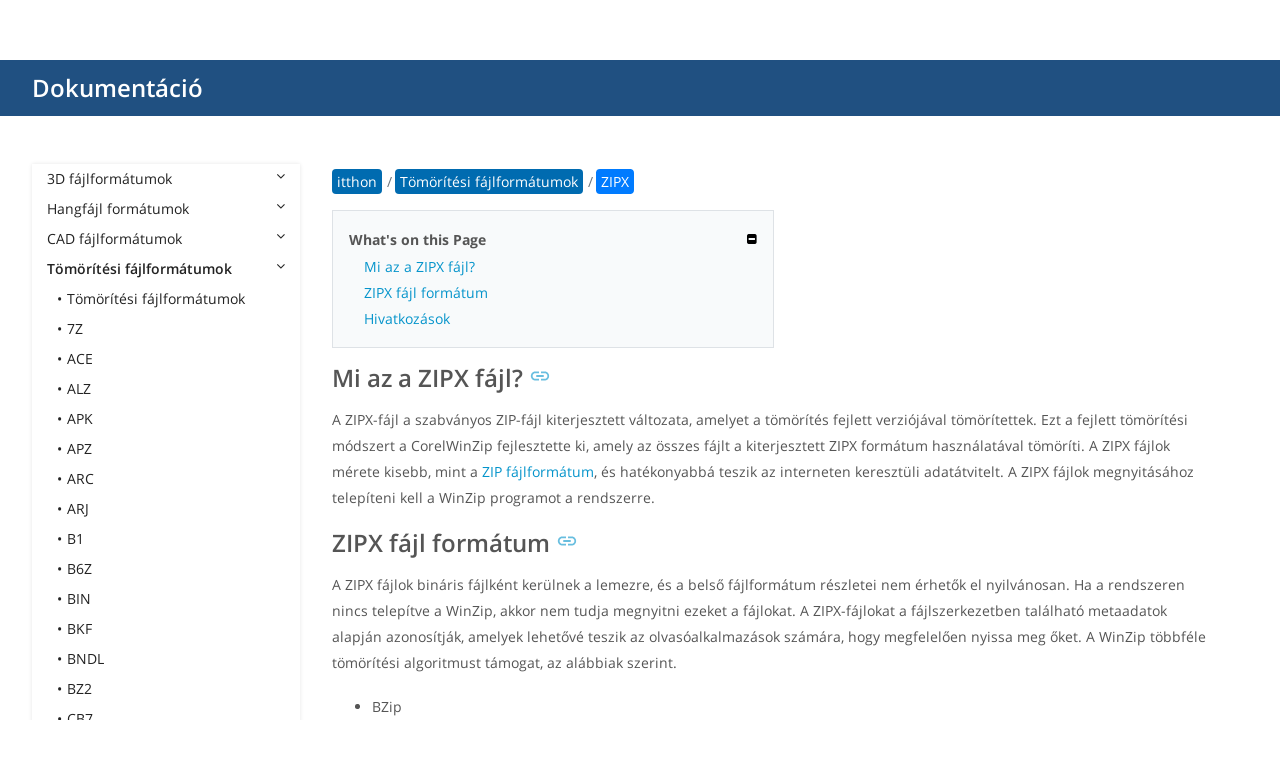

--- FILE ---
content_type: text/html
request_url: https://docs.fileformat.com/hu/compression/zipx/
body_size: 20765
content:
<!doctype html><html class=no-js lang=hu><head><meta charset=utf-8><link rel=preload href=https://docs.fileformat.com/fonts/muli-latin-200.woff2 as=font type=font/woff2 crossorigin><link rel=preload href=https://docs.fileformat.com/fonts/muli-latin-400.woff2 as=font type=font/woff2 crossorigin><link rel=preload href=https://docs.fileformat.com/fonts/muli-latin-800.woff2 as=font type=font/woff2 crossorigin><meta http-equiv=x-ua-compatible content="IE=edge"><title>POSTAI IRÁNYÍTÓSZÁM</title><meta name=description content="Mi az a ZIPX fájl és API-k, amelyek ZIPX fájlokat hozhatnak létre és nyithatnak meg."><meta name=viewport content="width=device-width,minimum-scale=1"><meta name=author content="Kashif Iqbal"><link rel=canonical href=https://docs.fileformat.com/hu/compression/zipx/><meta name=robots content="index, follow"><link rel=stylesheet href=/output/css/app.min.7a7f18a9964f83218a9edb46fd8c6c74cb6f6a018671711b3132c6680844fe2e.css integrity="sha256-en8YqZZPgyGKnttG/YxsdMtvagGGcXEbMTLGaAhE/i4=" crossorigin=anonymous><script type=text/javascript src=/output/js/app.175b405753a9c0ce86ab35944e9c4cc1a758a6873209cf5106600f6b2f5a59b6.js integrity="sha256-F1tAV1OpwM6GqzWUTpxMwadYpocyCc9RBmAPay9aWbY=" crossorigin=anonymous defer></script>
<script async defer src=/js/buttons.js></script>
<link rel=apple-touch-icon sizes=180x180 href=/apple-touch-icon.png><link rel=icon type=image/png href=/favicon-32x32.png sizes=32x32><link rel=icon type=image/png href=/favicon-16x16.png sizes=16x16><link rel=manifest href=/manifest.json><link rel=mask-icon href=/safari-pinned-tab.svg color=#0594cb><meta name=theme-color content="#ffffff"><meta property="og:title" content="POSTAI IRÁNYÍTÓSZÁM"><meta property="og:description" content="Mi az a ZIPX fájl és API-k, amelyek ZIPX fájlokat hozhatnak létre és nyithatnak meg."><meta property="og:type" content="article"><meta property="og:url" content="https://docs.fileformat.com/hu/compression/zipx/"><meta property="article:published_time" content="2022-06-06T00:00:00+00:00"><meta property="article:modified_time" content="2022-06-06T00:00:00+00:00"><meta itemprop=name content="POSTAI IRÁNYÍTÓSZÁM"><meta itemprop=description content="Mi az a ZIPX fájl és API-k, amelyek ZIPX fájlokat hozhatnak létre és nyithatnak meg."><meta itemprop=datePublished content="2022-06-06T00:00:00+00:00"><meta itemprop=dateModified content="2022-06-06T00:00:00+00:00"><meta itemprop=wordCount content="139"><meta name=twitter:card content="summary_large_image"><meta name=twitter:image:src content="https://docs.fileformat.com/images/fileformat-card.png"><meta name=twitter:title content="POSTAI IRÁNYÍTÓSZÁM"><meta name=twitter:description content="Mi az a ZIPX fájl és API-k, amelyek ZIPX fájlokat hozhatnak létre és nyithatnak meg."><meta name=twitter:site content="@fileformatcom"><script async src="https://www.googletagmanager.com/gtag/js?id=G-4XXLLYN6B8"></script>
<script>window.dataLayer=window.dataLayer||[];function gtag(){dataLayer.push(arguments)}gtag("js",new Date),gtag("config","G-4XXLLYN6B8")</script><link href=https://cms.admin.containerize.com/templates/aspose/css/AsposePtyLtdMenu.css rel=stylesheet type=text/css><script src=/js/jquery-1.10.2.min.js></script>
<link rel=stylesheet href=https://cms.admin.containerize.com/templates/fileformat/css/fileformat.css?v1.22 type=text/css><meta name=google-adsense-account content="ca-pub-5946266927584579"><script async src="https://pagead2.googlesyndication.com/pagead/js/adsbygoogle.js?client=ca-pub-5946266927584579" crossorigin=anonymous></script></head><body class="ma0 sans-serif bg-primary-color-light"><div id=DynabicMenuInnerDiv></div><nav class="bg-primary-color-dark pv4 w-100" role=navigation><div class="center flex-ns flex-wrap items-center justify-start mw9"><h1 class="dim f3-sh lh-solid ml0-ns mr0 mr4-l mv0 pl3 pl4-ns"><a href=/hu/ class="link white">Dokumentáció</a></h1><ul class="list ma0 pa0 dn dib-l"></ul></div></nav><main role=main class="content-with-sidebar min-vh-100 pb7 pb0-ns"><article class="w-100 ph4 pb5 pb6-ns pt1 mt4 pt3-ns"><button class="btn-showside mb-5"><i class="fa fa-bars"></i> Table of Contents</button><div class=flex-l><div class="order-0 w-20 dn db-l ss-bar"><nav role=navigation><div class=navheader>Table of Content <button class=btn-plain><i class="fa fa-times"></i></button></div><div class="db dib-ns"><form id=site-search-form role=search class=hide><fieldset class="bn ma0 pa0"><label class=clip for=search-input>Search</label>
<input disabled type=search id=search-input class="needs-js bg-left bn f5 input-reset lh-solid mt3 mt0-ns pl4 pv2 w5 white" placeholder="Search the Docs" name=search-input style="background:url(/images/icon-search.png)no-repeat 0 8px/16px 16px"></fieldset></form><fess:search></fess:search></div><ul class="list pa0 nl2"><li class="f5 w-100 hover-bg-light-gray hover-accent-color-light fw8"><a href=javascript:void(0) class="js-toggle dib w-100 link mid-gray hover-accent-color-light pl2 pr2 pv2" data-target=._3d>3D fájlformátumok<i class="fa fa-angle-down"></i></a><ul class="_3d desktopmenu animated fadeIn list pl3 bg-light-gray dn"><li class="f6 fw4"><a href=/hu/3d/ class="db link hover-bg-gray hover-white pl3 pr2 pv2 black">3D fájlformátumok</a></li><li class="f6 fw4"><a href=/hu/3d/3d2/ class="db link hover-bg-gray hover-white pl3 pr2 pv2 black">3D2</a></li><li class="f6 fw4"><a href=/hu/3d/3dm/ class="db link hover-bg-gray hover-white pl3 pr2 pv2 black">3DM</a></li><li class="f6 fw4"><a href=/hu/3d/3ds/ class="db link hover-bg-gray hover-white pl3 pr2 pv2 black">3DS</a></li><li class="f6 fw4"><a href=/hu/3d/3ds-to-glb/ class="db link hover-bg-gray hover-white pl3 pr2 pv2 black">3DS to GLB</a></li><li class="f6 fw4"><a href=/hu/3d/3ds-to-gltf/ class="db link hover-bg-gray hover-white pl3 pr2 pv2 black">3DS to GLTF</a></li><li class="f6 fw4"><a href=/hu/3d/3ds-to-obj/ class="db link hover-bg-gray hover-white pl3 pr2 pv2 black">3DS to OBJ</a></li><li class="f6 fw4"><a href=/hu/3d/3ds-to-pdf/ class="db link hover-bg-gray hover-white pl3 pr2 pv2 black">3DS to PDF</a></li><li class="f6 fw4"><a href=/hu/3d/3ds-to-ply/ class="db link hover-bg-gray hover-white pl3 pr2 pv2 black">3DS to PLY</a></li><li class="f6 fw4"><a href=/hu/3d/3ds-to-stl/ class="db link hover-bg-gray hover-white pl3 pr2 pv2 black">3DS to STL</a></li><li class="f6 fw4"><a href=/hu/3d/3ds-to-usdz/ class="db link hover-bg-gray hover-white pl3 pr2 pv2 black">3DS to USDZ</a></li><li class="f6 fw4"><a href=/hu/3d/3mf/ class="db link hover-bg-gray hover-white pl3 pr2 pv2 black">3MF</a></li><li class="f6 fw4"><a href=/hu/3d/3mf-to-3ds/ class="db link hover-bg-gray hover-white pl3 pr2 pv2 black">3MF to 3DS</a></li><li class="f6 fw4"><a href=/hu/3d/3mf-to-dae/ class="db link hover-bg-gray hover-white pl3 pr2 pv2 black">3MF to DAE</a></li><li class="f6 fw4"><a href=/hu/3d/3mf-to-glb/ class="db link hover-bg-gray hover-white pl3 pr2 pv2 black">3MF to GLB</a></li><li class="f6 fw4"><a href=/hu/3d/3mf-to-html/ class="db link hover-bg-gray hover-white pl3 pr2 pv2 black">3MF to HTML</a></li><li class="f6 fw4"><a href=/hu/3d/3mf-to-obj/ class="db link hover-bg-gray hover-white pl3 pr2 pv2 black">3MF to OBJ</a></li><li class="f6 fw4"><a href=/hu/3d/3mf-to-stl/ class="db link hover-bg-gray hover-white pl3 pr2 pv2 black">3MF to STL</a></li><li class="f6 fw4"><a href=/hu/3d/3mf-to-u3d/ class="db link hover-bg-gray hover-white pl3 pr2 pv2 black">3MF to U3D</a></li><li class="f6 fw4"><a href=/hu/3d/amf/ class="db link hover-bg-gray hover-white pl3 pr2 pv2 black">AMF</a></li><li class="f6 fw4"><a href=/hu/3d/ase/ class="db link hover-bg-gray hover-white pl3 pr2 pv2 black">ASE</a></li><li class="f6 fw4"><a href=/hu/3d/b3d/ class="db link hover-bg-gray hover-white pl3 pr2 pv2 black">B3D</a></li><li class="f6 fw4"><a href=/hu/3d/blend/ class="db link hover-bg-gray hover-white pl3 pr2 pv2 black">BLEND</a></li><li class="f6 fw4"><a href=/hu/3d/c4d/ class="db link hover-bg-gray hover-white pl3 pr2 pv2 black">C4D</a></li><li class="f6 fw4"><a href=/hu/3d/caf-cal3d/ class="db link hover-bg-gray hover-white pl3 pr2 pv2 black">CAF Cal3D</a></li><li class="f6 fw4"><a href=/hu/3d/chr-3ds/ class="db link hover-bg-gray hover-white pl3 pr2 pv2 black">CHR 3ds</a></li><li class="f6 fw4"><a href=/hu/3d/chr-cryengine/ class="db link hover-bg-gray hover-white pl3 pr2 pv2 black">CHR CryENGINE</a></li><li class="f6 fw4"><a href=/hu/3d/dae/ class="db link hover-bg-gray hover-white pl3 pr2 pv2 black">DAE</a></li><li class="f6 fw4"><a href=/hu/3d/dbm/ class="db link hover-bg-gray hover-white pl3 pr2 pv2 black">DBM</a></li><li class="f6 fw4"><a href=/hu/3d/drc/ class="db link hover-bg-gray hover-white pl3 pr2 pv2 black">DRC</a></li><li class="f6 fw4"><a href=/hu/3d/e57/ class="db link hover-bg-gray hover-white pl3 pr2 pv2 black">E57</a></li><li class="f6 fw4"><a href=/hu/3d/f3d/ class="db link hover-bg-gray hover-white pl3 pr2 pv2 black">F3D</a></li><li class="f6 fw4"><a href=/hu/3d/fbx/ class="db link hover-bg-gray hover-white pl3 pr2 pv2 black">FBX</a></li><li class="f6 fw4"><a href=/hu/3d/fbx-to-3ds/ class="db link hover-bg-gray hover-white pl3 pr2 pv2 black">FBX to 3DS</a></li><li class="f6 fw4"><a href=/hu/3d/fbx-to-dae/ class="db link hover-bg-gray hover-white pl3 pr2 pv2 black">FBX to DAE</a></li><li class="f6 fw4"><a href=/hu/3d/fbx-to-dwg/ class="db link hover-bg-gray hover-white pl3 pr2 pv2 black">FBX to DWG</a></li><li class="f6 fw4"><a href=/hu/3d/fbx-to-glb/ class="db link hover-bg-gray hover-white pl3 pr2 pv2 black">FBX to GLB</a></li><li class="f6 fw4"><a href=/hu/3d/fbx-to-gltf/ class="db link hover-bg-gray hover-white pl3 pr2 pv2 black">FBX to GLTF</a></li><li class="f6 fw4"><a href=/hu/3d/fbx-to-obj/ class="db link hover-bg-gray hover-white pl3 pr2 pv2 black">FBX to OBJ</a></li><li class="f6 fw4"><a href=/hu/3d/fbx-to-ply/ class="db link hover-bg-gray hover-white pl3 pr2 pv2 black">FBX to PLY</a></li><li class="f6 fw4"><a href=/hu/3d/fbx-to-stl/ class="db link hover-bg-gray hover-white pl3 pr2 pv2 black">FBX to STL</a></li><li class="f6 fw4"><a href=/hu/3d/fbx-to-usdz/ class="db link hover-bg-gray hover-white pl3 pr2 pv2 black">FBX to USDZ</a></li><li class="f6 fw4"><a href=/hu/3d/fbx-to-xlsx/ class="db link hover-bg-gray hover-white pl3 pr2 pv2 black">FBX to XLSX</a></li><li class="f6 fw4"><a href=/hu/3d/glb/ class="db link hover-bg-gray hover-white pl3 pr2 pv2 black">GLB</a></li><li class="f6 fw4"><a href=/hu/3d/glb-to-3ds/ class="db link hover-bg-gray hover-white pl3 pr2 pv2 black">GLB to 3DS</a></li><li class="f6 fw4"><a href=/hu/3d/glb-to-dae/ class="db link hover-bg-gray hover-white pl3 pr2 pv2 black">GLB to DAE</a></li><li class="f6 fw4"><a href=/hu/3d/glb-to-fbx/ class="db link hover-bg-gray hover-white pl3 pr2 pv2 black">GLB to FBX</a></li><li class="f6 fw4"><a href=/hu/3d/glb-to-gltf/ class="db link hover-bg-gray hover-white pl3 pr2 pv2 black">GLB to GLTF</a></li><li class="f6 fw4"><a href=/hu/3d/glb-to-html/ class="db link hover-bg-gray hover-white pl3 pr2 pv2 black">GLB to HTML</a></li><li class="f6 fw4"><a href=/hu/3d/glb-to-obj/ class="db link hover-bg-gray hover-white pl3 pr2 pv2 black">GLB to OBJ</a></li><li class="f6 fw4"><a href=/hu/3d/glb-to-pdf/ class="db link hover-bg-gray hover-white pl3 pr2 pv2 black">GLB to PDF</a></li><li class="f6 fw4"><a href=/hu/3d/glb-to-stl/ class="db link hover-bg-gray hover-white pl3 pr2 pv2 black">GLB to STL</a></li><li class="f6 fw4"><a href=/hu/3d/glb-to-usdz/ class="db link hover-bg-gray hover-white pl3 pr2 pv2 black">GLB to USDZ</a></li><li class="f6 fw4"><a href=/hu/3d/gltf/ class="db link hover-bg-gray hover-white pl3 pr2 pv2 black">GLTF</a></li><li class="f6 fw4"><a href=/hu/3d/ipt/ class="db link hover-bg-gray hover-white pl3 pr2 pv2 black">IPT</a></li><li class="f6 fw4"><a href=/hu/3d/jt/ class="db link hover-bg-gray hover-white pl3 pr2 pv2 black">JT</a></li><li class="f6 fw4"><a href=/hu/3d/ma/ class="db link hover-bg-gray hover-white pl3 pr2 pv2 black">MA</a></li><li class="f6 fw4"><a href=/hu/3d/max/ class="db link hover-bg-gray hover-white pl3 pr2 pv2 black">MAX</a></li><li class="f6 fw4"><a href=/hu/3d/mb/ class="db link hover-bg-gray hover-white pl3 pr2 pv2 black">MB</a></li><li class="f6 fw4"><a href=/hu/3d/mp/ class="db link hover-bg-gray hover-white pl3 pr2 pv2 black">MP</a></li><li class="f6 fw4"><a href=/hu/3d/mtl/ class="db link hover-bg-gray hover-white pl3 pr2 pv2 black">MTL</a></li><li class="f6 fw4"><a href=/hu/3d/obj/ class="db link hover-bg-gray hover-white pl3 pr2 pv2 black">OBJ</a></li><li class="f6 fw4"><a href=/hu/3d/ply/ class="db link hover-bg-gray hover-white pl3 pr2 pv2 black">PLY</a></li><li class="f6 fw4"><a href=/hu/3d/pov/ class="db link hover-bg-gray hover-white pl3 pr2 pv2 black">POV</a></li><li class="f6 fw4"><a href=/hu/3d/prc/ class="db link hover-bg-gray hover-white pl3 pr2 pv2 black">PRC</a></li><li class="f6 fw4"><a href=/hu/3d/rvm/ class="db link hover-bg-gray hover-white pl3 pr2 pv2 black">RVM</a></li><li class="f6 fw4"><a href=/hu/3d/step/ class="db link hover-bg-gray hover-white pl3 pr2 pv2 black">STEP</a></li><li class="f6 fw4"><a href=/hu/3d/stp/ class="db link hover-bg-gray hover-white pl3 pr2 pv2 black">STP</a></li><li class="f6 fw4"><a href=/hu/3d/u3d/ class="db link hover-bg-gray hover-white pl3 pr2 pv2 black">U3D</a></li><li class="f6 fw4"><a href=/hu/3d/usd/ class="db link hover-bg-gray hover-white pl3 pr2 pv2 black">USD</a></li><li class="f6 fw4"><a href=/hu/3d/usdz/ class="db link hover-bg-gray hover-white pl3 pr2 pv2 black">USDZ</a></li><li class="f6 fw4"><a href=/hu/3d/vrml/ class="db link hover-bg-gray hover-white pl3 pr2 pv2 black">VRML</a></li><li class="f6 fw4"><a href=/hu/3d/x/ class="db link hover-bg-gray hover-white pl3 pr2 pv2 black">X</a></li><li class="f6 fw4"><a href=/hu/3d/x3d/ class="db link hover-bg-gray hover-white pl3 pr2 pv2 black">X3D</a></li></ul></li><li class="f5 w-100 hover-bg-light-gray hover-accent-color-light fw8"><a href=javascript:void(0) class="js-toggle dib w-100 link mid-gray hover-accent-color-light pl2 pr2 pv2" data-target=._audio>Hangfájl formátumok<i class="fa fa-angle-down"></i></a><ul class="_audio desktopmenu animated fadeIn list pl3 bg-light-gray dn"><li class="f6 fw4"><a href=/hu/audio/ class="db link hover-bg-gray hover-white pl3 pr2 pv2 black">Hangfájl formátumok</a></li><li class="f6 fw4"><a href=/hu/audio/8svx/ class="db link hover-bg-gray hover-white pl3 pr2 pv2 black">8SVX</a></li><li class="f6 fw4"><a href=/hu/audio/aa/ class="db link hover-bg-gray hover-white pl3 pr2 pv2 black">AA</a></li><li class="f6 fw4"><a href=/hu/audio/aac/ class="db link hover-bg-gray hover-white pl3 pr2 pv2 black">AAC</a></li><li class="f6 fw4"><a href=/hu/audio/aax/ class="db link hover-bg-gray hover-white pl3 pr2 pv2 black">AAX</a></li><li class="f6 fw4"><a href=/hu/audio/ac3/ class="db link hover-bg-gray hover-white pl3 pr2 pv2 black">AC3</a></li><li class="f6 fw4"><a href=/hu/audio/act/ class="db link hover-bg-gray hover-white pl3 pr2 pv2 black">ACT</a></li><li class="f6 fw4"><a href=/hu/audio/aif/ class="db link hover-bg-gray hover-white pl3 pr2 pv2 black">AIF</a></li><li class="f6 fw4"><a href=/hu/audio/aiff/ class="db link hover-bg-gray hover-white pl3 pr2 pv2 black">AIFF</a></li><li class="f6 fw4"><a href=/hu/audio/alac/ class="db link hover-bg-gray hover-white pl3 pr2 pv2 black">ALAC</a></li><li class="f6 fw4"><a href=/hu/audio/amr/ class="db link hover-bg-gray hover-white pl3 pr2 pv2 black">AMR</a></li><li class="f6 fw4"><a href=/hu/audio/ape/ class="db link hover-bg-gray hover-white pl3 pr2 pv2 black">APE</a></li><li class="f6 fw4"><a href=/hu/audio/caf/ class="db link hover-bg-gray hover-white pl3 pr2 pv2 black">CAF</a></li><li class="f6 fw4"><a href=/hu/audio/cda/ class="db link hover-bg-gray hover-white pl3 pr2 pv2 black">CDA</a></li><li class="f6 fw4"><a href=/hu/audio/cdr/ class="db link hover-bg-gray hover-white pl3 pr2 pv2 black">CDR</a></li><li class="f6 fw4"><a href=/hu/audio/dss/ class="db link hover-bg-gray hover-white pl3 pr2 pv2 black">DSS</a></li><li class="f6 fw4"><a href=/hu/audio/ec3/ class="db link hover-bg-gray hover-white pl3 pr2 pv2 black">EC3</a></li><li class="f6 fw4"><a href=/hu/audio/efs/ class="db link hover-bg-gray hover-white pl3 pr2 pv2 black">EFS</a></li><li class="f6 fw4"><a href=/hu/audio/enc/ class="db link hover-bg-gray hover-white pl3 pr2 pv2 black">ENC</a></li><li class="f6 fw4"><a href=/hu/audio/flac/ class="db link hover-bg-gray hover-white pl3 pr2 pv2 black">FLAC</a></li><li class="f6 fw4"><a href=/hu/audio/flp/ class="db link hover-bg-gray hover-white pl3 pr2 pv2 black">FLP</a></li><li class="f6 fw4"><a href=/hu/audio/gp/ class="db link hover-bg-gray hover-white pl3 pr2 pv2 black">GP</a></li><li class="f6 fw4"><a href=/hu/audio/gsm/ class="db link hover-bg-gray hover-white pl3 pr2 pv2 black">GSM</a></li><li class="f6 fw4"><a href=/hu/audio/it/ class="db link hover-bg-gray hover-white pl3 pr2 pv2 black">IT</a></li><li class="f6 fw4"><a href=/hu/audio/m3u/ class="db link hover-bg-gray hover-white pl3 pr2 pv2 black">M3U</a></li><li class="f6 fw4"><a href=/hu/audio/m3u8/ class="db link hover-bg-gray hover-white pl3 pr2 pv2 black">M3U8</a></li><li class="f6 fw4"><a href=/hu/audio/m4a/ class="db link hover-bg-gray hover-white pl3 pr2 pv2 black">M4A</a></li><li class="f6 fw4"><a href=/hu/audio/m4b/ class="db link hover-bg-gray hover-white pl3 pr2 pv2 black">M4B</a></li><li class="f6 fw4"><a href=/hu/audio/m4p/ class="db link hover-bg-gray hover-white pl3 pr2 pv2 black">M4P</a></li><li class="f6 fw4"><a href=/hu/audio/m4r/ class="db link hover-bg-gray hover-white pl3 pr2 pv2 black">M4R</a></li><li class="f6 fw4"><a href=/hu/audio/mid/ class="db link hover-bg-gray hover-white pl3 pr2 pv2 black">MID</a></li><li class="f6 fw4"><a href=/hu/audio/mka/ class="db link hover-bg-gray hover-white pl3 pr2 pv2 black">MKA</a></li><li class="f6 fw4"><a href=/hu/audio/mmf/ class="db link hover-bg-gray hover-white pl3 pr2 pv2 black">MMF</a></li><li class="f6 fw4"><a href=/hu/audio/mod/ class="db link hover-bg-gray hover-white pl3 pr2 pv2 black">MOD</a></li><li class="f6 fw4"><a href=/hu/audio/mp2/ class="db link hover-bg-gray hover-white pl3 pr2 pv2 black">MP2</a></li><li class="f6 fw4"><a href=/hu/audio/mp3/ class="db link hover-bg-gray hover-white pl3 pr2 pv2 black">MP3</a></li><li class="f6 fw4"><a href=/hu/audio/mpc/ class="db link hover-bg-gray hover-white pl3 pr2 pv2 black">MPC</a></li><li class="f6 fw4"><a href=/hu/audio/mscz/ class="db link hover-bg-gray hover-white pl3 pr2 pv2 black">MSCZ</a></li><li class="f6 fw4"><a href=/hu/audio/mtm/ class="db link hover-bg-gray hover-white pl3 pr2 pv2 black">MTM</a></li><li class="f6 fw4"><a href=/hu/audio/mui/ class="db link hover-bg-gray hover-white pl3 pr2 pv2 black">MUI</a></li><li class="f6 fw4"><a href=/hu/audio/musx/ class="db link hover-bg-gray hover-white pl3 pr2 pv2 black">MUSX</a></li><li class="f6 fw4"><a href=/hu/audio/mxl/ class="db link hover-bg-gray hover-white pl3 pr2 pv2 black">MXL</a></li><li class="f6 fw4"><a href=/hu/audio/nsa/ class="db link hover-bg-gray hover-white pl3 pr2 pv2 black">NSA</a></li><li class="f6 fw4"><a href=/hu/audio/ogg/ class="db link hover-bg-gray hover-white pl3 pr2 pv2 black">OGG</a></li><li class="f6 fw4"><a href=/hu/audio/opus/ class="db link hover-bg-gray hover-white pl3 pr2 pv2 black">OPUS</a></li><li class="f6 fw4"><a href=/hu/audio/ra/ class="db link hover-bg-gray hover-white pl3 pr2 pv2 black">RA</a></li><li class="f6 fw4"><a href=/hu/audio/rf64/ class="db link hover-bg-gray hover-white pl3 pr2 pv2 black">RF64</a></li><li class="f6 fw4"><a href=/hu/audio/rip/ class="db link hover-bg-gray hover-white pl3 pr2 pv2 black">RIP</a></li><li class="f6 fw4"><a href=/hu/audio/sdt/ class="db link hover-bg-gray hover-white pl3 pr2 pv2 black">SDT</a></li><li class="f6 fw4"><a href=/hu/audio/sf2/ class="db link hover-bg-gray hover-white pl3 pr2 pv2 black">SF2</a></li><li class="f6 fw4"><a href=/hu/audio/stap/ class="db link hover-bg-gray hover-white pl3 pr2 pv2 black">STAP</a></li><li class="f6 fw4"><a href=/hu/audio/sty/ class="db link hover-bg-gray hover-white pl3 pr2 pv2 black">STY</a></li><li class="f6 fw4"><a href=/hu/audio/tg/ class="db link hover-bg-gray hover-white pl3 pr2 pv2 black">TG</a></li><li class="f6 fw4"><a href=/hu/audio/voc/ class="db link hover-bg-gray hover-white pl3 pr2 pv2 black">VOC</a></li><li class="f6 fw4"><a href=/hu/audio/vox/ class="db link hover-bg-gray hover-white pl3 pr2 pv2 black">VOX</a></li><li class="f6 fw4"><a href=/hu/audio/vqf/ class="db link hover-bg-gray hover-white pl3 pr2 pv2 black">VQF</a></li><li class="f6 fw4"><a href=/hu/audio/wav/ class="db link hover-bg-gray hover-white pl3 pr2 pv2 black">WAV</a></li><li class="f6 fw4"><a href=/hu/audio/weba/ class="db link hover-bg-gray hover-white pl3 pr2 pv2 black">WEBA</a></li><li class="f6 fw4"><a href=/hu/audio/wfp/ class="db link hover-bg-gray hover-white pl3 pr2 pv2 black">WFP</a></li><li class="f6 fw4"><a href=/hu/audio/wma/ class="db link hover-bg-gray hover-white pl3 pr2 pv2 black">WMA</a></li><li class="f6 fw4"><a href=/hu/audio/wpl/ class="db link hover-bg-gray hover-white pl3 pr2 pv2 black">WPL</a></li><li class="f6 fw4"><a href=/hu/audio/wproj/ class="db link hover-bg-gray hover-white pl3 pr2 pv2 black">WPROJ</a></li><li class="f6 fw4"><a href=/hu/audio/wv/ class="db link hover-bg-gray hover-white pl3 pr2 pv2 black">WV</a></li></ul></li><li class="f5 w-100 hover-bg-light-gray hover-accent-color-light fw8"><a href=javascript:void(0) class="js-toggle dib w-100 link mid-gray hover-accent-color-light pl2 pr2 pv2" data-target=._cad>CAD fájlformátumok<i class="fa fa-angle-down"></i></a><ul class="_cad desktopmenu animated fadeIn list pl3 bg-light-gray dn"><li class="f6 fw4"><a href=/hu/cad/ class="db link hover-bg-gray hover-white pl3 pr2 pv2 black">CAD fájlformátumok</a></li><li class="f6 fw4"><a href=/hu/cad/afs/ class="db link hover-bg-gray hover-white pl3 pr2 pv2 black">AFS</a></li><li class="f6 fw4"><a href=/hu/cad/art/ class="db link hover-bg-gray hover-white pl3 pr2 pv2 black">ART</a></li><li class="f6 fw4"><a href=/hu/cad/asc/ class="db link hover-bg-gray hover-white pl3 pr2 pv2 black">ASC</a></li><li class="f6 fw4"><a href=/hu/cad/asm/ class="db link hover-bg-gray hover-white pl3 pr2 pv2 black">ASM</a></li><li class="f6 fw4"><a href=/hu/cad/axm/ class="db link hover-bg-gray hover-white pl3 pr2 pv2 black">AXM</a></li><li class="f6 fw4"><a href=/hu/cad/bdc/ class="db link hover-bg-gray hover-white pl3 pr2 pv2 black">BDC</a></li><li class="f6 fw4"><a href=/hu/cad/catpart/ class="db link hover-bg-gray hover-white pl3 pr2 pv2 black">CATPART</a></li><li class="f6 fw4"><a href=/hu/cad/cf2/ class="db link hover-bg-gray hover-white pl3 pr2 pv2 black">CF2</a></li><li class="f6 fw4"><a href=/hu/cad/cir/ class="db link hover-bg-gray hover-white pl3 pr2 pv2 black">CIR</a></li><li class="f6 fw4"><a href=/hu/cad/cpa/ class="db link hover-bg-gray hover-white pl3 pr2 pv2 black">CPA</a></li><li class="f6 fw4"><a href=/hu/cad/dc3/ class="db link hover-bg-gray hover-white pl3 pr2 pv2 black">DC3</a></li><li class="f6 fw4"><a href=/hu/cad/dgn/ class="db link hover-bg-gray hover-white pl3 pr2 pv2 black">DGN</a></li><li class="f6 fw4"><a href=/hu/cad/dst/ class="db link hover-bg-gray hover-white pl3 pr2 pv2 black">DST</a></li><li class="f6 fw4"><a href=/hu/cad/dwf/ class="db link hover-bg-gray hover-white pl3 pr2 pv2 black">DWF</a></li><li class="f6 fw4"><a href=/hu/cad/dwfx/ class="db link hover-bg-gray hover-white pl3 pr2 pv2 black">DWFX</a></li><li class="f6 fw4"><a href=/hu/cad/dwg/ class="db link hover-bg-gray hover-white pl3 pr2 pv2 black">DWG</a></li><li class="f6 fw4"><a href=/hu/cad/dwt/ class="db link hover-bg-gray hover-white pl3 pr2 pv2 black">DWT</a></li><li class="f6 fw4"><a href=/hu/cad/dxb/ class="db link hover-bg-gray hover-white pl3 pr2 pv2 black">DXB</a></li><li class="f6 fw4"><a href=/hu/cad/dxf/ class="db link hover-bg-gray hover-white pl3 pr2 pv2 black">DXF</a></li><li class="f6 fw4"><a href=/hu/cad/fzp/ class="db link hover-bg-gray hover-white pl3 pr2 pv2 black">FZP</a></li><li class="f6 fw4"><a href=/hu/cad/fzz/ class="db link hover-bg-gray hover-white pl3 pr2 pv2 black">FZZ</a></li><li class="f6 fw4"><a href=/hu/cad/gcode/ class="db link hover-bg-gray hover-white pl3 pr2 pv2 black">GCODE</a></li><li class="f6 fw4"><a href=/hu/cad/hpgl/ class="db link hover-bg-gray hover-white pl3 pr2 pv2 black">HPGL</a></li><li class="f6 fw4"><a href=/hu/cad/iba/ class="db link hover-bg-gray hover-white pl3 pr2 pv2 black">IBA</a></li><li class="f6 fw4"><a href=/hu/cad/ifc/ class="db link hover-bg-gray hover-white pl3 pr2 pv2 black">IFC</a></li><li class="f6 fw4"><a href=/hu/cad/iges/ class="db link hover-bg-gray hover-white pl3 pr2 pv2 black">IGES</a></li><li class="f6 fw4"><a href=/hu/cad/igs/ class="db link hover-bg-gray hover-white pl3 pr2 pv2 black">IGS</a></li><li class="f6 fw4"><a href=/hu/cad/jvsg/ class="db link hover-bg-gray hover-white pl3 pr2 pv2 black">JVSG</a></li><li class="f6 fw4"><a href=/hu/cad/nc/ class="db link hover-bg-gray hover-white pl3 pr2 pv2 black">NC</a></li><li class="f6 fw4"><a href=/hu/cad/nwc/ class="db link hover-bg-gray hover-white pl3 pr2 pv2 black">NWC</a></li><li class="f6 fw4"><a href=/hu/cad/nwd/ class="db link hover-bg-gray hover-white pl3 pr2 pv2 black">NWD</a></li><li class="f6 fw4"><a href=/hu/cad/nwf/ class="db link hover-bg-gray hover-white pl3 pr2 pv2 black">NWF</a></li><li class="f6 fw4"><a href=/hu/cad/opt/ class="db link hover-bg-gray hover-white pl3 pr2 pv2 black">OPT</a></li><li class="f6 fw4"><a href=/hu/cad/par/ class="db link hover-bg-gray hover-white pl3 pr2 pv2 black">PAR</a></li><li class="f6 fw4"><a href=/hu/cad/pat/ class="db link hover-bg-gray hover-white pl3 pr2 pv2 black">PAT</a></li><li class="f6 fw4"><a href=/hu/cad/pc3/ class="db link hover-bg-gray hover-white pl3 pr2 pv2 black">PC3</a></li><li class="f6 fw4"><a href=/hu/cad/phj/ class="db link hover-bg-gray hover-white pl3 pr2 pv2 black">PHJ</a></li><li class="f6 fw4"><a href=/hu/cad/plt/ class="db link hover-bg-gray hover-white pl3 pr2 pv2 black">PLT</a></li><li class="f6 fw4"><a href=/hu/cad/prt-creo/ class="db link hover-bg-gray hover-white pl3 pr2 pv2 black">PRT</a></li><li class="f6 fw4"><a href=/hu/cad/prt-cadkey/ class="db link hover-bg-gray hover-white pl3 pr2 pv2 black">PRT CADKEY</a></li><li class="f6 fw4"><a href=/hu/cad/psm/ class="db link hover-bg-gray hover-white pl3 pr2 pv2 black">PSM</a></li><li class="f6 fw4"><a href=/hu/cad/pss/ class="db link hover-bg-gray hover-white pl3 pr2 pv2 black">PSS</a></li><li class="f6 fw4"><a href=/hu/cad/rfa/ class="db link hover-bg-gray hover-white pl3 pr2 pv2 black">RFA</a></li><li class="f6 fw4"><a href=/hu/cad/rft/ class="db link hover-bg-gray hover-white pl3 pr2 pv2 black">RFT</a></li><li class="f6 fw4"><a href=/hu/cad/rml/ class="db link hover-bg-gray hover-white pl3 pr2 pv2 black">RML</a></li><li class="f6 fw4"><a href=/hu/cad/rvt/ class="db link hover-bg-gray hover-white pl3 pr2 pv2 black">RVT</a></li><li class="f6 fw4"><a href=/hu/cad/sldprt/ class="db link hover-bg-gray hover-white pl3 pr2 pv2 black">SLDPRT</a></li><li class="f6 fw4"><a href=/hu/cad/stl/ class="db link hover-bg-gray hover-white pl3 pr2 pv2 black">STL</a></li></ul></li><li class="f5 w-100 hover-bg-light-gray hover-accent-color-light fw8 mb1 bb b--moon-gray"><a href=javascript:void(0) class="js-toggle dib w-100 link mid-gray hover-accent-color-light pl2 pr2 pv2 primary-color" data-target=._compression>Tömörítési fájlformátumok<i class="fa fa-angle-down"></i></a><ul class="_compression desktopmenu animated fadeIn list pl3 bg-light-gray db"><li class="f6 fw4"><a href=/hu/compression/ class="db link hover-bg-gray hover-white pl3 pr2 pv2 black">Tömörítési fájlformátumok</a></li><li class="f6 fw4"><a href=/hu/compression/7z/ class="db link hover-bg-gray hover-white pl3 pr2 pv2 black">7Z</a></li><li class="f6 fw4"><a href=/hu/compression/ace/ class="db link hover-bg-gray hover-white pl3 pr2 pv2 black">ACE</a></li><li class="f6 fw4"><a href=/hu/compression/alz/ class="db link hover-bg-gray hover-white pl3 pr2 pv2 black">ALZ</a></li><li class="f6 fw4"><a href=/hu/compression/apk/ class="db link hover-bg-gray hover-white pl3 pr2 pv2 black">APK</a></li><li class="f6 fw4"><a href=/hu/compression/apz/ class="db link hover-bg-gray hover-white pl3 pr2 pv2 black">APZ</a></li><li class="f6 fw4"><a href=/hu/compression/arc/ class="db link hover-bg-gray hover-white pl3 pr2 pv2 black">ARC</a></li><li class="f6 fw4"><a href=/hu/compression/arj/ class="db link hover-bg-gray hover-white pl3 pr2 pv2 black">ARJ</a></li><li class="f6 fw4"><a href=/hu/compression/b1/ class="db link hover-bg-gray hover-white pl3 pr2 pv2 black">B1</a></li><li class="f6 fw4"><a href=/hu/compression/b6z/ class="db link hover-bg-gray hover-white pl3 pr2 pv2 black">B6Z</a></li><li class="f6 fw4"><a href=/hu/compression/bin/ class="db link hover-bg-gray hover-white pl3 pr2 pv2 black">BIN</a></li><li class="f6 fw4"><a href=/hu/compression/bkf/ class="db link hover-bg-gray hover-white pl3 pr2 pv2 black">BKF</a></li><li class="f6 fw4"><a href=/hu/compression/bndl/ class="db link hover-bg-gray hover-white pl3 pr2 pv2 black">BNDL</a></li><li class="f6 fw4"><a href=/hu/compression/bz2/ class="db link hover-bg-gray hover-white pl3 pr2 pv2 black">BZ2</a></li><li class="f6 fw4"><a href=/hu/compression/cb7/ class="db link hover-bg-gray hover-white pl3 pr2 pv2 black">CB7</a></li><li class="f6 fw4"><a href=/hu/compression/cba/ class="db link hover-bg-gray hover-white pl3 pr2 pv2 black">CBA</a></li><li class="f6 fw4"><a href=/hu/compression/cit/ class="db link hover-bg-gray hover-white pl3 pr2 pv2 black">CIT</a></li><li class="f6 fw4"><a href=/hu/compression/cpio/ class="db link hover-bg-gray hover-white pl3 pr2 pv2 black">CPIO</a></li><li class="f6 fw4"><a href=/hu/compression/cxarchive/ class="db link hover-bg-gray hover-white pl3 pr2 pv2 black">CXARCHIVE</a></li><li class="f6 fw4"><a href=/hu/compression/daa/ class="db link hover-bg-gray hover-white pl3 pr2 pv2 black">DAA</a></li><li class="f6 fw4"><a href=/hu/compression/dar/ class="db link hover-bg-gray hover-white pl3 pr2 pv2 black">DAR</a></li><li class="f6 fw4"><a href=/hu/compression/deb/ class="db link hover-bg-gray hover-white pl3 pr2 pv2 black">DEB</a></li><li class="f6 fw4"><a href=/hu/compression/dmg/ class="db link hover-bg-gray hover-white pl3 pr2 pv2 black">DMG</a></li><li class="f6 fw4"><a href=/hu/compression/dz/ class="db link hover-bg-gray hover-white pl3 pr2 pv2 black">DZ</a></li><li class="f6 fw4"><a href=/hu/compression/ecs/ class="db link hover-bg-gray hover-white pl3 pr2 pv2 black">ECS</a></li><li class="f6 fw4"><a href=/hu/compression/fzpz/ class="db link hover-bg-gray hover-white pl3 pr2 pv2 black">FZPZ</a></li><li class="f6 fw4"><a href=/hu/compression/gz/ class="db link hover-bg-gray hover-white pl3 pr2 pv2 black">GZ</a></li><li class="f6 fw4"><a href=/hu/compression/gzip/ class="db link hover-bg-gray hover-white pl3 pr2 pv2 black">GZIP</a></li><li class="f6 fw4"><a href=/hu/compression/ice/ class="db link hover-bg-gray hover-white pl3 pr2 pv2 black">ICE</a></li><li class="f6 fw4"><a href=/hu/compression/iso/ class="db link hover-bg-gray hover-white pl3 pr2 pv2 black">ISO</a></li><li class="f6 fw4"><a href=/hu/compression/kgb/ class="db link hover-bg-gray hover-white pl3 pr2 pv2 black">KGB</a></li><li class="f6 fw4"><a href=/hu/compression/lbr/ class="db link hover-bg-gray hover-white pl3 pr2 pv2 black">LBR</a></li><li class="f6 fw4"><a href=/hu/compression/lqr/ class="db link hover-bg-gray hover-white pl3 pr2 pv2 black">LQR</a></li><li class="f6 fw4"><a href=/hu/compression/lz/ class="db link hover-bg-gray hover-white pl3 pr2 pv2 black">LZ</a></li><li class="f6 fw4"><a href=/hu/compression/lz4/ class="db link hover-bg-gray hover-white pl3 pr2 pv2 black">LZ4</a></li><li class="f6 fw4"><a href=/hu/compression/lzh/ class="db link hover-bg-gray hover-white pl3 pr2 pv2 black">LZH</a></li><li class="f6 fw4"><a href=/hu/compression/lzma/ class="db link hover-bg-gray hover-white pl3 pr2 pv2 black">LZMA</a></li><li class="f6 fw4"><a href=/hu/compression/lzo/ class="db link hover-bg-gray hover-white pl3 pr2 pv2 black">LZO</a></li><li class="f6 fw4"><a href=/hu/compression/lzx/ class="db link hover-bg-gray hover-white pl3 pr2 pv2 black">LZX</a></li><li class="f6 fw4"><a href=/hu/compression/mbw/ class="db link hover-bg-gray hover-white pl3 pr2 pv2 black">MBW</a></li><li class="f6 fw4"><a href=/hu/compression/mint/ class="db link hover-bg-gray hover-white pl3 pr2 pv2 black">MINT</a></li><li class="f6 fw4"><a href=/hu/compression/mpkg/ class="db link hover-bg-gray hover-white pl3 pr2 pv2 black">MPKG</a></li><li class="f6 fw4"><a href=/hu/compression/mpq/ class="db link hover-bg-gray hover-white pl3 pr2 pv2 black">MPQ</a></li><li class="f6 fw4"><a href=/hu/compression/npk/ class="db link hover-bg-gray hover-white pl3 pr2 pv2 black">NPK</a></li><li class="f6 fw4"><a href=/hu/compression/oar/ class="db link hover-bg-gray hover-white pl3 pr2 pv2 black">OAR</a></li><li class="f6 fw4"><a href=/hu/compression/p7z/ class="db link hover-bg-gray hover-white pl3 pr2 pv2 black">P7Z</a></li><li class="f6 fw4"><a href=/hu/compression/pages/ class="db link hover-bg-gray hover-white pl3 pr2 pv2 black">PAGES</a></li><li class="f6 fw4"><a href=/hu/compression/par/ class="db link hover-bg-gray hover-white pl3 pr2 pv2 black">PAR</a></li><li class="f6 fw4"><a href=/hu/compression/pea/ class="db link hover-bg-gray hover-white pl3 pr2 pv2 black">PEA</a></li><li class="f6 fw4"><a href=/hu/compression/pet/ class="db link hover-bg-gray hover-white pl3 pr2 pv2 black">PET</a></li><li class="f6 fw4"><a href=/hu/compression/pf/ class="db link hover-bg-gray hover-white pl3 pr2 pv2 black">PF</a></li><li class="f6 fw4"><a href=/hu/compression/pkg/ class="db link hover-bg-gray hover-white pl3 pr2 pv2 black">PKG</a></li><li class="f6 fw4"><a href=/hu/compression/ptk/ class="db link hover-bg-gray hover-white pl3 pr2 pv2 black">PTK</a></li><li class="f6 fw4"><a href=/hu/compression/pup/ class="db link hover-bg-gray hover-white pl3 pr2 pv2 black">PUP</a></li><li class="f6 fw4"><a href=/hu/compression/pwa/ class="db link hover-bg-gray hover-white pl3 pr2 pv2 black">PWA</a></li><li class="f6 fw4"><a href=/hu/compression/pzz/ class="db link hover-bg-gray hover-white pl3 pr2 pv2 black">PZZ</a></li><li class="f6 fw4"><a href=/hu/compression/r2/ class="db link hover-bg-gray hover-white pl3 pr2 pv2 black">R2</a></li><li class="f6 fw4"><a href=/hu/compression/rar/ class="db link hover-bg-gray hover-white pl3 pr2 pv2 black">RAR</a></li><li class="f6 fw4"><a href=/hu/compression/rpm/ class="db link hover-bg-gray hover-white pl3 pr2 pv2 black">RPM</a></li><li class="f6 fw4"><a href=/hu/compression/rte/ class="db link hover-bg-gray hover-white pl3 pr2 pv2 black">RTE</a></li><li class="f6 fw4"><a href=/hu/compression/s00/ class="db link hover-bg-gray hover-white pl3 pr2 pv2 black">S00</a></li><li class="f6 fw4"><a href=/hu/compression/sfg/ class="db link hover-bg-gray hover-white pl3 pr2 pv2 black">SFG</a></li><li class="f6 fw4"><a href=/hu/compression/sifz/ class="db link hover-bg-gray hover-white pl3 pr2 pv2 black">SIFZ</a></li><li class="f6 fw4"><a href=/hu/compression/sit/ class="db link hover-bg-gray hover-white pl3 pr2 pv2 black">SIT</a></li><li class="f6 fw4"><a href=/hu/compression/sitx/ class="db link hover-bg-gray hover-white pl3 pr2 pv2 black">SITX</a></li><li class="f6 fw4"><a href=/hu/compression/smpf/ class="db link hover-bg-gray hover-white pl3 pr2 pv2 black">SMPF</a></li><li class="f6 fw4"><a href=/hu/compression/sqx/ class="db link hover-bg-gray hover-white pl3 pr2 pv2 black">SQX</a></li><li class="f6 fw4"><a href=/hu/compression/sy_/ class="db link hover-bg-gray hover-white pl3 pr2 pv2 black">SY_</a></li><li class="f6 fw4"><a href=/hu/compression/tar/ class="db link hover-bg-gray hover-white pl3 pr2 pv2 black">TAR</a></li><li class="f6 fw4"><a href=/hu/compression/tbz/ class="db link hover-bg-gray hover-white pl3 pr2 pv2 black">TBZ</a></li><li class="f6 fw4"><a href=/hu/compression/tgs/ class="db link hover-bg-gray hover-white pl3 pr2 pv2 black">TGS</a></li><li class="f6 fw4"><a href=/hu/compression/tgz/ class="db link hover-bg-gray hover-white pl3 pr2 pv2 black">TGZ</a></li><li class="f6 fw4"><a href=/hu/compression/tpsr/ class="db link hover-bg-gray hover-white pl3 pr2 pv2 black">TPSR</a></li><li class="f6 fw4"><a href=/hu/compression/tz/ class="db link hover-bg-gray hover-white pl3 pr2 pv2 black">TZ</a></li><li class="f6 fw4"><a href=/hu/compression/vpk/ class="db link hover-bg-gray hover-white pl3 pr2 pv2 black">VPK</a></li><li class="f6 fw4"><a href=/hu/compression/whl/ class="db link hover-bg-gray hover-white pl3 pr2 pv2 black">WHL</a></li><li class="f6 fw4"><a href=/hu/compression/wux/ class="db link hover-bg-gray hover-white pl3 pr2 pv2 black">WUX</a></li><li class="f6 fw4"><a href=/hu/compression/xapk/ class="db link hover-bg-gray hover-white pl3 pr2 pv2 black">XAPK</a></li><li class="f6 fw4"><a href=/hu/compression/xar/ class="db link hover-bg-gray hover-white pl3 pr2 pv2 black">XAR</a></li><li class="f6 fw4"><a href=/hu/compression/xip/ class="db link hover-bg-gray hover-white pl3 pr2 pv2 black">XIP</a></li><li class="f6 fw4"><a href=/hu/compression/xpi/ class="db link hover-bg-gray hover-white pl3 pr2 pv2 black">XPI</a></li><li class="f6 fw4"><a href=/hu/compression/xz/ class="db link hover-bg-gray hover-white pl3 pr2 pv2 black">XZ</a></li><li class="f6 fw4"><a href=/hu/compression/z/ class="db link hover-bg-gray hover-white pl3 pr2 pv2 black">Z</a></li><li class="f6 fw4"><a href=/hu/compression/zim/ class="db link hover-bg-gray hover-white pl3 pr2 pv2 black">ZIM</a></li><li class="f6 fw4"><a href=/hu/compression/zip/ class="db link hover-bg-gray hover-white pl3 pr2 pv2 black">ZIP</a></li><li class="f6 fw4"><a href=/hu/compression/zipx/ class="db link hover-bg-gray hover-white pl3 pr2 pv2 primary-color">ZIPX</a></li><li class="f6 fw4"><a href=/hu/compression/zl/ class="db link hover-bg-gray hover-white pl3 pr2 pv2 black">ZL</a></li><li class="f6 fw4"><a href=/hu/compression/zoo/ class="db link hover-bg-gray hover-white pl3 pr2 pv2 black">ZOO</a></li><li class="f6 fw4"><a href=/hu/compression/zst/ class="db link hover-bg-gray hover-white pl3 pr2 pv2 black">ZST</a></li></ul></li><li class="f5 w-100 hover-bg-light-gray hover-accent-color-light fw8"><a href=javascript:void(0) class="js-toggle dib w-100 link mid-gray hover-accent-color-light pl2 pr2 pv2" data-target=._database>Adatbázis<i class="fa fa-angle-down"></i></a><ul class="_database desktopmenu animated fadeIn list pl3 bg-light-gray dn"><li class="f6 fw4"><a href=/hu/database/ class="db link hover-bg-gray hover-white pl3 pr2 pv2 black">Adatbázis fájlformátumok</a></li><li class="f6 fw4"><a href=/hu/database/4db/ class="db link hover-bg-gray hover-white pl3 pr2 pv2 black">4DB</a></li><li class="f6 fw4"><a href=/hu/database/4dd/ class="db link hover-bg-gray hover-white pl3 pr2 pv2 black">4DD</a></li><li class="f6 fw4"><a href=/hu/database/4dl/ class="db link hover-bg-gray hover-white pl3 pr2 pv2 black">4DL</a></li><li class="f6 fw4"><a href=/hu/database/abcddb/ class="db link hover-bg-gray hover-white pl3 pr2 pv2 black">ABCDDB</a></li><li class="f6 fw4"><a href=/hu/database/abs/ class="db link hover-bg-gray hover-white pl3 pr2 pv2 black">ABS</a></li><li class="f6 fw4"><a href=/hu/database/abx/ class="db link hover-bg-gray hover-white pl3 pr2 pv2 black">ABX</a></li><li class="f6 fw4"><a href=/hu/database/accdb/ class="db link hover-bg-gray hover-white pl3 pr2 pv2 black">ACCDB</a></li><li class="f6 fw4"><a href=/hu/database/accdc/ class="db link hover-bg-gray hover-white pl3 pr2 pv2 black">ACCDC</a></li><li class="f6 fw4"><a href=/hu/database/accde/ class="db link hover-bg-gray hover-white pl3 pr2 pv2 black">ACCDE</a></li><li class="f6 fw4"><a href=/hu/database/accdr/ class="db link hover-bg-gray hover-white pl3 pr2 pv2 black">ACCDR</a></li><li class="f6 fw4"><a href=/hu/database/accdt/ class="db link hover-bg-gray hover-white pl3 pr2 pv2 black">ACCDT</a></li><li class="f6 fw4"><a href=/hu/database/accdw/ class="db link hover-bg-gray hover-white pl3 pr2 pv2 black">ACCDW</a></li><li class="f6 fw4"><a href=/hu/database/accft/ class="db link hover-bg-gray hover-white pl3 pr2 pv2 black">ACCFT</a></li><li class="f6 fw4"><a href=/hu/database/adb/ class="db link hover-bg-gray hover-white pl3 pr2 pv2 black">ADB</a></li><li class="f6 fw4"><a href=/hu/database/ade/ class="db link hover-bg-gray hover-white pl3 pr2 pv2 black">ADE</a></li><li class="f6 fw4"><a href=/hu/database/adf/ class="db link hover-bg-gray hover-white pl3 pr2 pv2 black">ADF</a></li><li class="f6 fw4"><a href=/hu/database/adn/ class="db link hover-bg-gray hover-white pl3 pr2 pv2 black">ADN</a></li><li class="f6 fw4"><a href=/hu/database/adp/ class="db link hover-bg-gray hover-white pl3 pr2 pv2 black">ADP</a></li><li class="f6 fw4"><a href=/hu/database/alf/ class="db link hover-bg-gray hover-white pl3 pr2 pv2 black">ALF</a></li><li class="f6 fw4"><a href=/hu/database/anb/ class="db link hover-bg-gray hover-white pl3 pr2 pv2 black">ANB</a></li><li class="f6 fw4"><a href=/hu/database/aq/ class="db link hover-bg-gray hover-white pl3 pr2 pv2 black">AQ</a></li><li class="f6 fw4"><a href=/hu/database/ask/ class="db link hover-bg-gray hover-white pl3 pr2 pv2 black">ASK</a></li><li class="f6 fw4"><a href=/hu/database/bak/ class="db link hover-bg-gray hover-white pl3 pr2 pv2 black">BAK</a></li><li class="f6 fw4"><a href=/hu/database/bak-act/ class="db link hover-bg-gray hover-white pl3 pr2 pv2 black">BAK ACT Backup</a></li><li class="f6 fw4"><a href=/hu/database/bak-sqlserver/ class="db link hover-bg-gray hover-white pl3 pr2 pv2 black">BAK SQL Server</a></li><li class="f6 fw4"><a href=/hu/database/bc3/ class="db link hover-bg-gray hover-white pl3 pr2 pv2 black">BC3</a></li><li class="f6 fw4"><a href=/hu/database/bcp/ class="db link hover-bg-gray hover-white pl3 pr2 pv2 black">BCP</a></li><li class="f6 fw4"><a href=/hu/database/btr/ class="db link hover-bg-gray hover-white pl3 pr2 pv2 black">BTR</a></li><li class="f6 fw4"><a href=/hu/database/caf/ class="db link hover-bg-gray hover-white pl3 pr2 pv2 black">CAF</a></li><li class="f6 fw4"><a href=/hu/database/cat/ class="db link hover-bg-gray hover-white pl3 pr2 pv2 black">CAT</a></li><li class="f6 fw4"><a href=/hu/database/cdb/ class="db link hover-bg-gray hover-white pl3 pr2 pv2 black">CDB</a></li><li class="f6 fw4"><a href=/hu/database/chck/ class="db link hover-bg-gray hover-white pl3 pr2 pv2 black">CHCK</a></li><li class="f6 fw4"><a href=/hu/database/crypt12/ class="db link hover-bg-gray hover-white pl3 pr2 pv2 black">CRYPT12</a></li><li class="f6 fw4"><a href=/hu/database/crypt14/ class="db link hover-bg-gray hover-white pl3 pr2 pv2 black">CRYPT14</a></li><li class="f6 fw4"><a href=/hu/database/dacpac/ class="db link hover-bg-gray hover-white pl3 pr2 pv2 black">DACPAC</a></li><li class="f6 fw4"><a href=/hu/database/dat/ class="db link hover-bg-gray hover-white pl3 pr2 pv2 black">DAT</a></li><li class="f6 fw4"><a href=/hu/database/db/ class="db link hover-bg-gray hover-white pl3 pr2 pv2 black">DB</a></li><li class="f6 fw4"><a href=/hu/database/db-wal/ class="db link hover-bg-gray hover-white pl3 pr2 pv2 black">DB-WAL</a></li><li class="f6 fw4"><a href=/hu/database/db3/ class="db link hover-bg-gray hover-white pl3 pr2 pv2 black">DB3</a></li><li class="f6 fw4"><a href=/hu/database/dbc/ class="db link hover-bg-gray hover-white pl3 pr2 pv2 black">DBC</a></li><li class="f6 fw4"><a href=/hu/database/dbf/ class="db link hover-bg-gray hover-white pl3 pr2 pv2 black">DBF</a></li><li class="f6 fw4"><a href=/hu/database/dbs/ class="db link hover-bg-gray hover-white pl3 pr2 pv2 black">DBS</a></li><li class="f6 fw4"><a href=/hu/database/ddl/ class="db link hover-bg-gray hover-white pl3 pr2 pv2 black">DDL</a></li><li class="f6 fw4"><a href=/hu/database/dlis/ class="db link hover-bg-gray hover-white pl3 pr2 pv2 black">DLIS</a></li><li class="f6 fw4"><a href=/hu/database/dsn/ class="db link hover-bg-gray hover-white pl3 pr2 pv2 black">DSN</a></li><li class="f6 fw4"><a href=/hu/database/dtsx/ class="db link hover-bg-gray hover-white pl3 pr2 pv2 black">DTSX</a></li><li class="f6 fw4"><a href=/hu/database/dxl/ class="db link hover-bg-gray hover-white pl3 pr2 pv2 black">DXL</a></li><li class="f6 fw4"><a href=/hu/database/eco/ class="db link hover-bg-gray hover-white pl3 pr2 pv2 black">ECO</a></li><li class="f6 fw4"><a href=/hu/database/epim/ class="db link hover-bg-gray hover-white pl3 pr2 pv2 black">EPIM</a></li><li class="f6 fw4"><a href=/hu/database/fdb/ class="db link hover-bg-gray hover-white pl3 pr2 pv2 black">FDB</a></li><li class="f6 fw4"><a href=/hu/database/fic/ class="db link hover-bg-gray hover-white pl3 pr2 pv2 black">FIC</a></li><li class="f6 fw4"><a href=/hu/database/fmp12/ class="db link hover-bg-gray hover-white pl3 pr2 pv2 black">FMP12</a></li><li class="f6 fw4"><a href=/hu/database/fmpsl/ class="db link hover-bg-gray hover-white pl3 pr2 pv2 black">FMPSL</a></li><li class="f6 fw4"><a href=/hu/database/fp5/ class="db link hover-bg-gray hover-white pl3 pr2 pv2 black">FP5</a></li><li class="f6 fw4"><a href=/hu/database/fp7/ class="db link hover-bg-gray hover-white pl3 pr2 pv2 black">FP7</a></li><li class="f6 fw4"><a href=/hu/database/fpt/ class="db link hover-bg-gray hover-white pl3 pr2 pv2 black">FPT</a></li><li class="f6 fw4"><a href=/hu/database/fpt-alphafive/ class="db link hover-bg-gray hover-white pl3 pr2 pv2 black">FPT Alpha Five</a></li><li class="f6 fw4"><a href=/hu/database/fpt-foxpro/ class="db link hover-bg-gray hover-white pl3 pr2 pv2 black">FPT FoxPro</a></li><li class="f6 fw4"><a href=/hu/database/gdb/ class="db link hover-bg-gray hover-white pl3 pr2 pv2 black">GDB</a></li><li class="f6 fw4"><a href=/hu/database/itw/ class="db link hover-bg-gray hover-white pl3 pr2 pv2 black">ITW</a></li><li class="f6 fw4"><a href=/hu/database/jet/ class="db link hover-bg-gray hover-white pl3 pr2 pv2 black">JET</a></li><li class="f6 fw4"><a href=/hu/database/ldf/ class="db link hover-bg-gray hover-white pl3 pr2 pv2 black">LDF</a></li><li class="f6 fw4"><a href=/hu/database/log/ class="db link hover-bg-gray hover-white pl3 pr2 pv2 black">LOG</a></li><li class="f6 fw4"><a href=/hu/database/mdb/ class="db link hover-bg-gray hover-white pl3 pr2 pv2 black">MDB</a></li><li class="f6 fw4"><a href=/hu/database/mdf/ class="db link hover-bg-gray hover-white pl3 pr2 pv2 black">MDF</a></li><li class="f6 fw4"><a href=/hu/database/myi/ class="db link hover-bg-gray hover-white pl3 pr2 pv2 black">MYI</a></li><li class="f6 fw4"><a href=/hu/database/ndf/ class="db link hover-bg-gray hover-white pl3 pr2 pv2 black">NDF</a></li><li class="f6 fw4"><a href=/hu/database/nmoney/ class="db link hover-bg-gray hover-white pl3 pr2 pv2 black">NMONEY</a></li><li class="f6 fw4"><a href=/hu/database/nsf/ class="db link hover-bg-gray hover-white pl3 pr2 pv2 black">NSF</a></li><li class="f6 fw4"><a href=/hu/database/pan/ class="db link hover-bg-gray hover-white pl3 pr2 pv2 black">PAN</a></li><li class="f6 fw4"><a href=/hu/database/pdb/ class="db link hover-bg-gray hover-white pl3 pr2 pv2 black">PDB</a></li><li class="f6 fw4"><a href=/hu/database/pdm/ class="db link hover-bg-gray hover-white pl3 pr2 pv2 black">PDM</a></li><li class="f6 fw4"><a href=/hu/database/rpd/ class="db link hover-bg-gray hover-white pl3 pr2 pv2 black">RPD</a></li><li class="f6 fw4"><a href=/hu/database/rpd-roleplay/ class="db link hover-bg-gray hover-white pl3 pr2 pv2 black">RPD Roleplay</a></li><li class="f6 fw4"><a href=/hu/database/sav/ class="db link hover-bg-gray hover-white pl3 pr2 pv2 black">SAV</a></li><li class="f6 fw4"><a href=/hu/database/sdf/ class="db link hover-bg-gray hover-white pl3 pr2 pv2 black">SDF</a></li><li class="f6 fw4"><a href=/hu/database/sql/ class="db link hover-bg-gray hover-white pl3 pr2 pv2 black">SQL</a></li><li class="f6 fw4"><a href=/hu/database/sqlite/ class="db link hover-bg-gray hover-white pl3 pr2 pv2 black">SQLITE</a></li><li class="f6 fw4"><a href=/hu/database/te/ class="db link hover-bg-gray hover-white pl3 pr2 pv2 black">TE</a></li><li class="f6 fw4"><a href=/hu/database/teacher/ class="db link hover-bg-gray hover-white pl3 pr2 pv2 black">TEACHER</a></li><li class="f6 fw4"><a href=/hu/database/trc/ class="db link hover-bg-gray hover-white pl3 pr2 pv2 black">TRC</a></li><li class="f6 fw4"><a href=/hu/database/trm/ class="db link hover-bg-gray hover-white pl3 pr2 pv2 black">TRM</a></li><li class="f6 fw4"><a href=/hu/database/tvdb/ class="db link hover-bg-gray hover-white pl3 pr2 pv2 black">TVDB</a></li><li class="f6 fw4"><a href=/hu/database/udb/ class="db link hover-bg-gray hover-white pl3 pr2 pv2 black">UDB</a></li><li class="f6 fw4"><a href=/hu/database/udl/ class="db link hover-bg-gray hover-white pl3 pr2 pv2 black">UDL</a></li><li class="f6 fw4"><a href=/hu/database/usr/ class="db link hover-bg-gray hover-white pl3 pr2 pv2 black">USR</a></li><li class="f6 fw4"><a href=/hu/database/wdb/ class="db link hover-bg-gray hover-white pl3 pr2 pv2 black">WDB</a></li><li class="f6 fw4"><a href=/hu/database/xem/ class="db link hover-bg-gray hover-white pl3 pr2 pv2 black">XEM</a></li></ul></li><li class="f5 w-100 hover-bg-light-gray hover-accent-color-light fw8"><a href=javascript:void(0) class="js-toggle dib w-100 link mid-gray hover-accent-color-light pl2 pr2 pv2" data-target=._data>Adatfájlformátumok<i class="fa fa-angle-down"></i></a><ul class="_data desktopmenu animated fadeIn list pl3 bg-light-gray dn"><li class="f6 fw4"><a href=/hu/data/ class="db link hover-bg-gray hover-white pl3 pr2 pv2 black">Data File Formats</a></li><li class="f6 fw4"><a href=/hu/data/brd/ class="db link hover-bg-gray hover-white pl3 pr2 pv2 black">BRD</a></li><li class="f6 fw4"><a href=/hu/data/cbz-chessbase/ class="db link hover-bg-gray hover-white pl3 pr2 pv2 black">CBZ</a></li><li class="f6 fw4"><a href=/hu/data/cdr-crash/ class="db link hover-bg-gray hover-white pl3 pr2 pv2 black">CDR</a></li><li class="f6 fw4"><a href=/hu/data/cdx/ class="db link hover-bg-gray hover-white pl3 pr2 pv2 black">CDX</a></li><li class="f6 fw4"><a href=/hu/data/cdx-chemdraw/ class="db link hover-bg-gray hover-white pl3 pr2 pv2 black">CDX ChemDraw</a></li><li class="f6 fw4"><a href=/hu/data/cs-colorschemer/ class="db link hover-bg-gray hover-white pl3 pr2 pv2 black">CS</a></li><li class="f6 fw4"><a href=/hu/data/cube/ class="db link hover-bg-gray hover-white pl3 pr2 pv2 black">CUBE</a></li><li class="f6 fw4"><a href=/hu/data/dlc/ class="db link hover-bg-gray hover-white pl3 pr2 pv2 black">DLC</a></li><li class="f6 fw4"><a href=/hu/data/enc/ class="db link hover-bg-gray hover-white pl3 pr2 pv2 black">ENC</a></li><li class="f6 fw4"><a href=/hu/data/esx/ class="db link hover-bg-gray hover-white pl3 pr2 pv2 black">ESX</a></li><li class="f6 fw4"><a href=/hu/data/fig/ class="db link hover-bg-gray hover-white pl3 pr2 pv2 black">FIG</a></li><li class="f6 fw4"><a href=/hu/data/gb/ class="db link hover-bg-gray hover-white pl3 pr2 pv2 black">GB</a></li><li class="f6 fw4"><a href=/hu/data/ged/ class="db link hover-bg-gray hover-white pl3 pr2 pv2 black">GED</a></li><li class="f6 fw4"><a href=/hu/data/ink/ class="db link hover-bg-gray hover-white pl3 pr2 pv2 black">INK</a></li><li class="f6 fw4"><a href=/hu/data/io/ class="db link hover-bg-gray hover-white pl3 pr2 pv2 black">IO</a></li><li class="f6 fw4"><a href=/hu/data/ip/ class="db link hover-bg-gray hover-white pl3 pr2 pv2 black">IP</a></li><li class="f6 fw4"><a href=/hu/data/mpj/ class="db link hover-bg-gray hover-white pl3 pr2 pv2 black">MPJ</a></li><li class="f6 fw4"><a href=/hu/data/nds/ class="db link hover-bg-gray hover-white pl3 pr2 pv2 black">NDS</a></li><li class="f6 fw4"><a href=/hu/data/pcb/ class="db link hover-bg-gray hover-white pl3 pr2 pv2 black">PCB</a></li><li class="f6 fw4"><a href=/hu/data/prt-template/ class="db link hover-bg-gray hover-white pl3 pr2 pv2 black">PRT</a></li><li class="f6 fw4"><a href=/hu/data/safetensors/ class="db link hover-bg-gray hover-white pl3 pr2 pv2 black">SAFETENSORS</a></li><li class="f6 fw4"><a href=/hu/data/sps/ class="db link hover-bg-gray hover-white pl3 pr2 pv2 black">SPS</a></li><li class="f6 fw4"><a href=/hu/data/str/ class="db link hover-bg-gray hover-white pl3 pr2 pv2 black">STR</a></li><li class="f6 fw4"><a href=/hu/data/tgc/ class="db link hover-bg-gray hover-white pl3 pr2 pv2 black">TGC</a></li><li class="f6 fw4"><a href=/hu/data/time/ class="db link hover-bg-gray hover-white pl3 pr2 pv2 black">TIME</a></li><li class="f6 fw4"><a href=/hu/data/trf/ class="db link hover-bg-gray hover-white pl3 pr2 pv2 black">TRF</a></li><li class="f6 fw4"><a href=/hu/data/vce/ class="db link hover-bg-gray hover-white pl3 pr2 pv2 black">VCE</a></li><li class="f6 fw4"><a href=/hu/data/vcs/ class="db link hover-bg-gray hover-white pl3 pr2 pv2 black">VCS</a></li><li class="f6 fw4"><a href=/hu/data/vdf/ class="db link hover-bg-gray hover-white pl3 pr2 pv2 black">VDF</a></li><li class="f6 fw4"><a href=/hu/data/xdelta/ class="db link hover-bg-gray hover-white pl3 pr2 pv2 black">XDELTA</a></li></ul></li><li class="f5 w-100 hover-bg-light-gray hover-accent-color-light fw8"><a href=javascript:void(0) class="js-toggle dib w-100 link mid-gray hover-accent-color-light pl2 pr2 pv2" data-target=._disc-and-media>Lemez és média<i class="fa fa-angle-down"></i></a><ul class="_disc-and-media desktopmenu animated fadeIn list pl3 bg-light-gray dn"><li class="f6 fw4"><a href=/hu/disc-and-media/ class="db link hover-bg-gray hover-white pl3 pr2 pv2 black">Lemez- és médiafájlformátumok</a></li><li class="f6 fw4"><a href=/hu/disc-and-media/bin/ class="db link hover-bg-gray hover-white pl3 pr2 pv2 black">BIN</a></li><li class="f6 fw4"><a href=/hu/disc-and-media/ccd/ class="db link hover-bg-gray hover-white pl3 pr2 pv2 black">CCD</a></li><li class="f6 fw4"><a href=/hu/disc-and-media/cdr/ class="db link hover-bg-gray hover-white pl3 pr2 pv2 black">CDR</a></li><li class="f6 fw4"><a href=/hu/disc-and-media/cso/ class="db link hover-bg-gray hover-white pl3 pr2 pv2 black">CSO</a></li><li class="f6 fw4"><a href=/hu/disc-and-media/cue/ class="db link hover-bg-gray hover-white pl3 pr2 pv2 black">CUE</a></li><li class="f6 fw4"><a href=/hu/disc-and-media/cue-cdrwin/ class="db link hover-bg-gray hover-white pl3 pr2 pv2 black">CUE CDRWIN</a></li><li class="f6 fw4"><a href=/hu/disc-and-media/ecm/ class="db link hover-bg-gray hover-white pl3 pr2 pv2 black">ECM</a></li><li class="f6 fw4"><a href=/hu/disc-and-media/gadget/ class="db link hover-bg-gray hover-white pl3 pr2 pv2 black">GADGET</a></li><li class="f6 fw4"><a href=/hu/disc-and-media/img/ class="db link hover-bg-gray hover-white pl3 pr2 pv2 black">IMG</a></li><li class="f6 fw4"><a href=/hu/disc-and-media/isz/ class="db link hover-bg-gray hover-white pl3 pr2 pv2 black">ISZ</a></li><li class="f6 fw4"><a href=/hu/disc-and-media/mdf/ class="db link hover-bg-gray hover-white pl3 pr2 pv2 black">MDF</a></li><li class="f6 fw4"><a href=/hu/disc-and-media/mds/ class="db link hover-bg-gray hover-white pl3 pr2 pv2 black">MDS</a></li><li class="f6 fw4"><a href=/hu/disc-and-media/nkit/ class="db link hover-bg-gray hover-white pl3 pr2 pv2 black">NKIT</a></li><li class="f6 fw4"><a href=/hu/disc-and-media/nrg/ class="db link hover-bg-gray hover-white pl3 pr2 pv2 black">NRG</a></li><li class="f6 fw4"><a href=/hu/disc-and-media/nri/ class="db link hover-bg-gray hover-white pl3 pr2 pv2 black">NRI</a></li><li class="f6 fw4"><a href=/hu/disc-and-media/ova/ class="db link hover-bg-gray hover-white pl3 pr2 pv2 black">OVA</a></li><li class="f6 fw4"><a href=/hu/disc-and-media/ovf/ class="db link hover-bg-gray hover-white pl3 pr2 pv2 black">OVF</a></li><li class="f6 fw4"><a href=/hu/disc-and-media/rom/ class="db link hover-bg-gray hover-white pl3 pr2 pv2 black">ROM</a></li><li class="f6 fw4"><a href=/hu/disc-and-media/sdi/ class="db link hover-bg-gray hover-white pl3 pr2 pv2 black">SDI</a></li><li class="f6 fw4"><a href=/hu/disc-and-media/tib/ class="db link hover-bg-gray hover-white pl3 pr2 pv2 black">TIB</a></li><li class="f6 fw4"><a href=/hu/disc-and-media/toast/ class="db link hover-bg-gray hover-white pl3 pr2 pv2 black">Toast</a></li><li class="f6 fw4"><a href=/hu/disc-and-media/udf/ class="db link hover-bg-gray hover-white pl3 pr2 pv2 black">UDF</a></li><li class="f6 fw4"><a href=/hu/disc-and-media/vcd/ class="db link hover-bg-gray hover-white pl3 pr2 pv2 black">VCD</a></li><li class="f6 fw4"><a href=/hu/disc-and-media/vdi/ class="db link hover-bg-gray hover-white pl3 pr2 pv2 black">VDI</a></li><li class="f6 fw4"><a href=/hu/disc-and-media/vhd/ class="db link hover-bg-gray hover-white pl3 pr2 pv2 black">VHD</a></li><li class="f6 fw4"><a href=/hu/disc-and-media/vhdx/ class="db link hover-bg-gray hover-white pl3 pr2 pv2 black">VHDX</a></li><li class="f6 fw4"><a href=/hu/disc-and-media/wbfs/ class="db link hover-bg-gray hover-white pl3 pr2 pv2 black">WBFS</a></li><li class="f6 fw4"><a href=/hu/disc-and-media/wim/ class="db link hover-bg-gray hover-white pl3 pr2 pv2 black">WIM</a></li><li class="f6 fw4"><a href=/hu/disc-and-media/wud/ class="db link hover-bg-gray hover-white pl3 pr2 pv2 black">WUD</a></li></ul></li><li class="f5 w-100 hover-bg-light-gray hover-accent-color-light fw8"><a href=javascript:void(0) class="js-toggle dib w-100 link mid-gray hover-accent-color-light pl2 pr2 pv2" data-target=._ebook>E-könyv fájlformátumok<i class="fa fa-angle-down"></i></a><ul class="_ebook desktopmenu animated fadeIn list pl3 bg-light-gray dn"><li class="f6 fw4"><a href=/hu/ebook/ class="db link hover-bg-gray hover-white pl3 pr2 pv2 black">E-könyv fájlformátumok</a></li><li class="f6 fw4"><a href=/hu/ebook/acsm/ class="db link hover-bg-gray hover-white pl3 pr2 pv2 black">ACSM</a></li><li class="f6 fw4"><a href=/hu/ebook/aep/ class="db link hover-bg-gray hover-white pl3 pr2 pv2 black">AEP</a></li><li class="f6 fw4"><a href=/hu/ebook/apnx/ class="db link hover-bg-gray hover-white pl3 pr2 pv2 black">APNX</a></li><li class="f6 fw4"><a href=/hu/ebook/ava/ class="db link hover-bg-gray hover-white pl3 pr2 pv2 black">AVA</a></li><li class="f6 fw4"><a href=/hu/ebook/azw/ class="db link hover-bg-gray hover-white pl3 pr2 pv2 black">AZW</a></li><li class="f6 fw4"><a href=/hu/ebook/azw1/ class="db link hover-bg-gray hover-white pl3 pr2 pv2 black">AZW1</a></li><li class="f6 fw4"><a href=/hu/ebook/azw3/ class="db link hover-bg-gray hover-white pl3 pr2 pv2 black">AZW3</a></li><li class="f6 fw4"><a href=/hu/ebook/azw4/ class="db link hover-bg-gray hover-white pl3 pr2 pv2 black">AZW4</a></li><li class="f6 fw4"><a href=/hu/ebook/bkk/ class="db link hover-bg-gray hover-white pl3 pr2 pv2 black">BKK</a></li><li class="f6 fw4"><a href=/hu/ebook/bpnueb/ class="db link hover-bg-gray hover-white pl3 pr2 pv2 black">BPNUEB</a></li><li class="f6 fw4"><a href=/hu/ebook/cbc/ class="db link hover-bg-gray hover-white pl3 pr2 pv2 black">CBC</a></li><li class="f6 fw4"><a href=/hu/ebook/cbr/ class="db link hover-bg-gray hover-white pl3 pr2 pv2 black">CBR</a></li><li class="f6 fw4"><a href=/hu/ebook/cbz/ class="db link hover-bg-gray hover-white pl3 pr2 pv2 black">CBZ</a></li><li class="f6 fw4"><a href=/hu/ebook/ceb/ class="db link hover-bg-gray hover-white pl3 pr2 pv2 black">CEB</a></li><li class="f6 fw4"><a href=/hu/ebook/cebx/ class="db link hover-bg-gray hover-white pl3 pr2 pv2 black">CEBX</a></li><li class="f6 fw4"><a href=/hu/ebook/dnl/ class="db link hover-bg-gray hover-white pl3 pr2 pv2 black">DNL</a></li><li class="f6 fw4"><a href=/hu/ebook/ea/ class="db link hover-bg-gray hover-white pl3 pr2 pv2 black">EA</a></li><li class="f6 fw4"><a href=/hu/ebook/eal/ class="db link hover-bg-gray hover-white pl3 pr2 pv2 black">EAL</a></li><li class="f6 fw4"><a href=/hu/ebook/ebk/ class="db link hover-bg-gray hover-white pl3 pr2 pv2 black">EBK</a></li><li class="f6 fw4"><a href=/hu/ebook/edn/ class="db link hover-bg-gray hover-white pl3 pr2 pv2 black">EDN</a></li><li class="f6 fw4"><a href=/hu/ebook/epub/ class="db link hover-bg-gray hover-white pl3 pr2 pv2 black">EPUB</a></li><li class="f6 fw4"><a href=/hu/ebook/etd/ class="db link hover-bg-gray hover-white pl3 pr2 pv2 black">ETD</a></li><li class="f6 fw4"><a href=/hu/ebook/fb2/ class="db link hover-bg-gray hover-white pl3 pr2 pv2 black">FB2</a></li><li class="f6 fw4"><a href=/hu/ebook/fkb/ class="db link hover-bg-gray hover-white pl3 pr2 pv2 black">FKB</a></li><li class="f6 fw4"><a href=/hu/ebook/han/ class="db link hover-bg-gray hover-white pl3 pr2 pv2 black">HAN</a></li><li class="f6 fw4"><a href=/hu/ebook/html0/ class="db link hover-bg-gray hover-white pl3 pr2 pv2 black">HTML0</a></li><li class="f6 fw4"><a href=/hu/ebook/htmlz/ class="db link hover-bg-gray hover-white pl3 pr2 pv2 black">HTMLZ</a></li><li class="f6 fw4"><a href=/hu/ebook/htxt/ class="db link hover-bg-gray hover-white pl3 pr2 pv2 black">HTXT</a></li><li class="f6 fw4"><a href=/hu/ebook/htz4/ class="db link hover-bg-gray hover-white pl3 pr2 pv2 black">HTZ4</a></li><li class="f6 fw4"><a href=/hu/ebook/htz5/ class="db link hover-bg-gray hover-white pl3 pr2 pv2 black">HTZ5</a></li><li class="f6 fw4"><a href=/hu/ebook/ibooks/ class="db link hover-bg-gray hover-white pl3 pr2 pv2 black">IBOOKS</a></li><li class="f6 fw4"><a href=/hu/ebook/jwpub/ class="db link hover-bg-gray hover-white pl3 pr2 pv2 black">JWPUB</a></li><li class="f6 fw4"><a href=/hu/ebook/kfx/ class="db link hover-bg-gray hover-white pl3 pr2 pv2 black">KFX</a></li><li class="f6 fw4"><a href=/hu/ebook/koob/ class="db link hover-bg-gray hover-white pl3 pr2 pv2 black">KOOB</a></li><li class="f6 fw4"><a href=/hu/ebook/lit/ class="db link hover-bg-gray hover-white pl3 pr2 pv2 black">LIT</a></li><li class="f6 fw4"><a href=/hu/ebook/lrf/ class="db link hover-bg-gray hover-white pl3 pr2 pv2 black">LRF</a></li><li class="f6 fw4"><a href=/hu/ebook/lrs/ class="db link hover-bg-gray hover-white pl3 pr2 pv2 black">LRS</a></li><li class="f6 fw4"><a href=/hu/ebook/lrx/ class="db link hover-bg-gray hover-white pl3 pr2 pv2 black">LRX</a></li><li class="f6 fw4"><a href=/hu/ebook/mart/ class="db link hover-bg-gray hover-white pl3 pr2 pv2 black">MART</a></li><li class="f6 fw4"><a href=/hu/ebook/mbp/ class="db link hover-bg-gray hover-white pl3 pr2 pv2 black">MBP</a></li><li class="f6 fw4"><a href=/hu/ebook/mobi/ class="db link hover-bg-gray hover-white pl3 pr2 pv2 black">MOBI</a></li><li class="f6 fw4"><a href=/hu/ebook/ncx/ class="db link hover-bg-gray hover-white pl3 pr2 pv2 black">NCX</a></li><li class="f6 fw4"><a href=/hu/ebook/nva/ class="db link hover-bg-gray hover-white pl3 pr2 pv2 black">NVA</a></li><li class="f6 fw4"><a href=/hu/ebook/oeb/ class="db link hover-bg-gray hover-white pl3 pr2 pv2 black">OEB</a></li><li class="f6 fw4"><a href=/hu/ebook/oebzip/ class="db link hover-bg-gray hover-white pl3 pr2 pv2 black">OEBZIP</a></li><li class="f6 fw4"><a href=/hu/ebook/opf/ class="db link hover-bg-gray hover-white pl3 pr2 pv2 black">OPF</a></li><li class="f6 fw4"><a href=/hu/ebook/orb/ class="db link hover-bg-gray hover-white pl3 pr2 pv2 black">ORB</a></li><li class="f6 fw4"><a href=/hu/ebook/phl/ class="db link hover-bg-gray hover-white pl3 pr2 pv2 black">PHL</a></li><li class="f6 fw4"><a href=/hu/ebook/pml/ class="db link hover-bg-gray hover-white pl3 pr2 pv2 black">PML</a></li><li class="f6 fw4"><a href=/hu/ebook/pmlz/ class="db link hover-bg-gray hover-white pl3 pr2 pv2 black">PMLZ</a></li><li class="f6 fw4"><a href=/hu/ebook/pobi/ class="db link hover-bg-gray hover-white pl3 pr2 pv2 black">POBI</a></li><li class="f6 fw4"><a href=/hu/ebook/prc/ class="db link hover-bg-gray hover-white pl3 pr2 pv2 black">PRC</a></li><li class="f6 fw4"><a href=/hu/ebook/qmk/ class="db link hover-bg-gray hover-white pl3 pr2 pv2 black">QMK</a></li><li class="f6 fw4"><a href=/hu/ebook/rb/ class="db link hover-bg-gray hover-white pl3 pr2 pv2 black">RB</a></li><li class="f6 fw4"><a href=/hu/ebook/rzb/ class="db link hover-bg-gray hover-white pl3 pr2 pv2 black">RZB</a></li><li class="f6 fw4"><a href=/hu/ebook/rzs/ class="db link hover-bg-gray hover-white pl3 pr2 pv2 black">RZS</a></li><li class="f6 fw4"><a href=/hu/ebook/snb/ class="db link hover-bg-gray hover-white pl3 pr2 pv2 black">SNB</a></li><li class="f6 fw4"><a href=/hu/ebook/tcr/ class="db link hover-bg-gray hover-white pl3 pr2 pv2 black">TCR</a></li><li class="f6 fw4"><a href=/hu/ebook/tk3/ class="db link hover-bg-gray hover-white pl3 pr2 pv2 black">TK3</a></li><li class="f6 fw4"><a href=/hu/ebook/tpz/ class="db link hover-bg-gray hover-white pl3 pr2 pv2 black">TPZ</a></li><li class="f6 fw4"><a href=/hu/ebook/tr/ class="db link hover-bg-gray hover-white pl3 pr2 pv2 black">TR</a></li><li class="f6 fw4"><a href=/hu/ebook/tr3/ class="db link hover-bg-gray hover-white pl3 pr2 pv2 black">TR3</a></li><li class="f6 fw4"><a href=/hu/ebook/vbk/ class="db link hover-bg-gray hover-white pl3 pr2 pv2 black">VBK</a></li><li class="f6 fw4"><a href=/hu/ebook/webz/ class="db link hover-bg-gray hover-white pl3 pr2 pv2 black">WEBZ</a></li><li class="f6 fw4"><a href=/hu/ebook/ybk/ class="db link hover-bg-gray hover-white pl3 pr2 pv2 black">YBK</a></li></ul></li><li class="f5 w-100 hover-bg-light-gray hover-accent-color-light fw8"><a href=javascript:void(0) class="js-toggle dib w-100 link mid-gray hover-accent-color-light pl2 pr2 pv2" data-target=._email>E-mail fájlformátumok<i class="fa fa-angle-down"></i></a><ul class="_email desktopmenu animated fadeIn list pl3 bg-light-gray dn"><li class="f6 fw4"><a href=/hu/email/ class="db link hover-bg-gray hover-white pl3 pr2 pv2 black">E-mail fájlformátumok</a></li><li class="f6 fw4"><a href=/hu/email/edb/ class="db link hover-bg-gray hover-white pl3 pr2 pv2 black">EDB</a></li><li class="f6 fw4"><a href=/hu/email/eml/ class="db link hover-bg-gray hover-white pl3 pr2 pv2 black">EML</a></li><li class="f6 fw4"><a href=/hu/email/emlx/ class="db link hover-bg-gray hover-white pl3 pr2 pv2 black">EMLX</a></li><li class="f6 fw4"><a href=/hu/email/ics/ class="db link hover-bg-gray hover-white pl3 pr2 pv2 black">ICS</a></li><li class="f6 fw4"><a href=/hu/email/mbox/ class="db link hover-bg-gray hover-white pl3 pr2 pv2 black">MBOX</a></li><li class="f6 fw4"><a href=/hu/email/msg/ class="db link hover-bg-gray hover-white pl3 pr2 pv2 black">MSG</a></li><li class="f6 fw4"><a href=/hu/email/oft/ class="db link hover-bg-gray hover-white pl3 pr2 pv2 black">OFT</a></li><li class="f6 fw4"><a href=/hu/email/olm/ class="db link hover-bg-gray hover-white pl3 pr2 pv2 black">OLM</a></li><li class="f6 fw4"><a href=/hu/email/ost/ class="db link hover-bg-gray hover-white pl3 pr2 pv2 black">OST</a></li><li class="f6 fw4"><a href=/hu/email/p7s/ class="db link hover-bg-gray hover-white pl3 pr2 pv2 black">P7S</a></li><li class="f6 fw4"><a href=/hu/email/pst/ class="db link hover-bg-gray hover-white pl3 pr2 pv2 black">PST</a></li><li class="f6 fw4"><a href=/hu/email/rpmsg/ class="db link hover-bg-gray hover-white pl3 pr2 pv2 black">RPMSG</a></li><li class="f6 fw4"><a href=/hu/email/tnef/ class="db link hover-bg-gray hover-white pl3 pr2 pv2 black">TNEF</a></li><li class="f6 fw4"><a href=/hu/email/vcf/ class="db link hover-bg-gray hover-white pl3 pr2 pv2 black">VCF</a></li></ul></li><li class="f5 w-100 hover-bg-light-gray hover-accent-color-light fw8"><a href=javascript:void(0) class="js-toggle dib w-100 link mid-gray hover-accent-color-light pl2 pr2 pv2" data-target=._executable>Végrehajtható<i class="fa fa-angle-down"></i></a><ul class="_executable desktopmenu animated fadeIn list pl3 bg-light-gray dn"><li class="f6 fw4"><a href=/hu/executable/ class="db link hover-bg-gray hover-white pl3 pr2 pv2 black">Futtatható fájlformátumok</a></li><li class="f6 fw4"><a href=/hu/executable/8ck/ class="db link hover-bg-gray hover-white pl3 pr2 pv2 black">8CK</a></li><li class="f6 fw4"><a href=/hu/executable/ac/ class="db link hover-bg-gray hover-white pl3 pr2 pv2 black">AC</a></li><li class="f6 fw4"><a href=/hu/executable/ahk/ class="db link hover-bg-gray hover-white pl3 pr2 pv2 black">AHK</a></li><li class="f6 fw4"><a href=/hu/executable/air/ class="db link hover-bg-gray hover-white pl3 pr2 pv2 black">AIR</a></li><li class="f6 fw4"><a href=/hu/executable/app/ class="db link hover-bg-gray hover-white pl3 pr2 pv2 black">APP</a></li><li class="f6 fw4"><a href=/hu/executable/bat/ class="db link hover-bg-gray hover-white pl3 pr2 pv2 black">BAT</a></li><li class="f6 fw4"><a href=/hu/executable/bin/ class="db link hover-bg-gray hover-white pl3 pr2 pv2 black">BIN</a></li><li class="f6 fw4"><a href=/hu/executable/bms/ class="db link hover-bg-gray hover-white pl3 pr2 pv2 black">BMS</a></li><li class="f6 fw4"><a href=/hu/executable/btapp/ class="db link hover-bg-gray hover-white pl3 pr2 pv2 black">BTAPP</a></li><li class="f6 fw4"><a href=/hu/executable/cgi/ class="db link hover-bg-gray hover-white pl3 pr2 pv2 black">CGI</a></li><li class="f6 fw4"><a href=/hu/executable/cheat/ class="db link hover-bg-gray hover-white pl3 pr2 pv2 black">CHEAT</a></li><li class="f6 fw4"><a href=/hu/executable/cmd/ class="db link hover-bg-gray hover-white pl3 pr2 pv2 black">CMD</a></li><li class="f6 fw4"><a href=/hu/executable/com/ class="db link hover-bg-gray hover-white pl3 pr2 pv2 black">COM</a></li><li class="f6 fw4"><a href=/hu/executable/elf/ class="db link hover-bg-gray hover-white pl3 pr2 pv2 black">ELF</a></li><li class="f6 fw4"><a href=/hu/executable/exe/ class="db link hover-bg-gray hover-white pl3 pr2 pv2 black">EXE</a></li><li class="f6 fw4"><a href=/hu/executable/ipa/ class="db link hover-bg-gray hover-white pl3 pr2 pv2 black">IPA</a></li><li class="f6 fw4"><a href=/hu/executable/jsf/ class="db link hover-bg-gray hover-white pl3 pr2 pv2 black">JSF</a></li><li class="f6 fw4"><a href=/hu/executable/mlx/ class="db link hover-bg-gray hover-white pl3 pr2 pv2 black">MLX</a></li><li class="f6 fw4"><a href=/hu/executable/msi/ class="db link hover-bg-gray hover-white pl3 pr2 pv2 black">MSI</a></li><li class="f6 fw4"><a href=/hu/executable/mst/ class="db link hover-bg-gray hover-white pl3 pr2 pv2 black">MST</a></li><li class="f6 fw4"><a href=/hu/executable/pif/ class="db link hover-bg-gray hover-white pl3 pr2 pv2 black">PIF</a></li><li class="f6 fw4"><a href=/hu/executable/pyc/ class="db link hover-bg-gray hover-white pl3 pr2 pv2 black">PYC</a></li><li class="f6 fw4"><a href=/hu/executable/reg/ class="db link hover-bg-gray hover-white pl3 pr2 pv2 black">REG</a></li><li class="f6 fw4"><a href=/hu/executable/run/ class="db link hover-bg-gray hover-white pl3 pr2 pv2 black">RUN</a></li><li class="f6 fw4"><a href=/hu/executable/ws/ class="db link hover-bg-gray hover-white pl3 pr2 pv2 black">WS</a></li><li class="f6 fw4"><a href=/hu/executable/wsf/ class="db link hover-bg-gray hover-white pl3 pr2 pv2 black">WSF</a></li><li class="f6 fw4"><a href=/hu/executable/wsh/ class="db link hover-bg-gray hover-white pl3 pr2 pv2 black">WSH</a></li><li class="f6 fw4"><a href=/hu/executable/xap/ class="db link hover-bg-gray hover-white pl3 pr2 pv2 black">XAP</a></li><li class="f6 fw4"><a href=/hu/executable/xbe/ class="db link hover-bg-gray hover-white pl3 pr2 pv2 black">XBE</a></li><li class="f6 fw4"><a href=/hu/executable/xex/ class="db link hover-bg-gray hover-white pl3 pr2 pv2 black">XEX</a></li></ul></li><li class="f5 w-100 hover-bg-light-gray hover-accent-color-light fw8"><a href=javascript:void(0) class="js-toggle dib w-100 link mid-gray hover-accent-color-light pl2 pr2 pv2" data-target=._finance>Pénzügy<i class="fa fa-angle-down"></i></a><ul class="_finance desktopmenu animated fadeIn list pl3 bg-light-gray dn"><li class="f6 fw4"><a href=/hu/finance/ class="db link hover-bg-gray hover-white pl3 pr2 pv2 black">Pénzügyi fájlformátumok</a></li><li class="f6 fw4"><a href=/hu/finance/aba/ class="db link hover-bg-gray hover-white pl3 pr2 pv2 black">ABA</a></li><li class="f6 fw4"><a href=/hu/finance/ixbrl/ class="db link hover-bg-gray hover-white pl3 pr2 pv2 black">IXBRL</a></li><li class="f6 fw4"><a href=/hu/finance/ofx/ class="db link hover-bg-gray hover-white pl3 pr2 pv2 black">OFX</a></li><li class="f6 fw4"><a href=/hu/finance/xbrl/ class="db link hover-bg-gray hover-white pl3 pr2 pv2 black">XBRL</a></li></ul></li><li class="f5 w-100 hover-bg-light-gray hover-accent-color-light fw8"><a href=javascript:void(0) class="js-toggle dib w-100 link mid-gray hover-accent-color-light pl2 pr2 pv2" data-target=._font>Betűtípus<i class="fa fa-angle-down"></i></a><ul class="_font desktopmenu animated fadeIn list pl3 bg-light-gray dn"><li class="f6 fw4"><a href=/hu/font/ class="db link hover-bg-gray hover-white pl3 pr2 pv2 black">Betűtípus fájlformátumok</a></li><li class="f6 fw4"><a href=/hu/font/bdf/ class="db link hover-bg-gray hover-white pl3 pr2 pv2 black">BDF</a></li><li class="f6 fw4"><a href=/hu/font/cff/ class="db link hover-bg-gray hover-white pl3 pr2 pv2 black">CFF</a></li><li class="f6 fw4"><a href=/hu/font/cff2/ class="db link hover-bg-gray hover-white pl3 pr2 pv2 black">CFF2</a></li><li class="f6 fw4"><a href=/hu/font/chr/ class="db link hover-bg-gray hover-white pl3 pr2 pv2 black">CHR</a></li><li class="f6 fw4"><a href=/hu/font/eot/ class="db link hover-bg-gray hover-white pl3 pr2 pv2 black">EOT</a></li><li class="f6 fw4"><a href=/hu/font/etx/ class="db link hover-bg-gray hover-white pl3 pr2 pv2 black">ETX</a></li><li class="f6 fw4"><a href=/hu/font/fnt/ class="db link hover-bg-gray hover-white pl3 pr2 pv2 black">FNT</a></li><li class="f6 fw4"><a href=/hu/font/fon/ class="db link hover-bg-gray hover-white pl3 pr2 pv2 black">FON</a></li><li class="f6 fw4"><a href=/hu/font/fot/ class="db link hover-bg-gray hover-white pl3 pr2 pv2 black">FOT</a></li><li class="f6 fw4"><a href=/hu/font/gxf/ class="db link hover-bg-gray hover-white pl3 pr2 pv2 black">GXF</a></li><li class="f6 fw4"><a href=/hu/font/jfproj/ class="db link hover-bg-gray hover-white pl3 pr2 pv2 black">JFPROJ</a></li><li class="f6 fw4"><a href=/hu/font/mfx/ class="db link hover-bg-gray hover-white pl3 pr2 pv2 black">MFX</a></li><li class="f6 fw4"><a href=/hu/font/odttf/ class="db link hover-bg-gray hover-white pl3 pr2 pv2 black">ODTTF</a></li><li class="f6 fw4"><a href=/hu/font/otf/ class="db link hover-bg-gray hover-white pl3 pr2 pv2 black">OTF</a></li><li class="f6 fw4"><a href=/hu/font/pfa/ class="db link hover-bg-gray hover-white pl3 pr2 pv2 black">PFA</a></li><li class="f6 fw4"><a href=/hu/font/pfb/ class="db link hover-bg-gray hover-white pl3 pr2 pv2 black">PFB</a></li><li class="f6 fw4"><a href=/hu/font/pfm/ class="db link hover-bg-gray hover-white pl3 pr2 pv2 black">PFM</a></li><li class="f6 fw4"><a href=/hu/font/sfd/ class="db link hover-bg-gray hover-white pl3 pr2 pv2 black">SFD</a></li><li class="f6 fw4"><a href=/hu/font/ttc/ class="db link hover-bg-gray hover-white pl3 pr2 pv2 black">TTC</a></li><li class="f6 fw4"><a href=/hu/font/ttf/ class="db link hover-bg-gray hover-white pl3 pr2 pv2 black">TTF</a></li><li class="f6 fw4"><a href=/hu/font/type1/ class="db link hover-bg-gray hover-white pl3 pr2 pv2 black">Type1</a></li><li class="f6 fw4"><a href=/hu/font/vfb/ class="db link hover-bg-gray hover-white pl3 pr2 pv2 black">VFB</a></li><li class="f6 fw4"><a href=/hu/font/vlw/ class="db link hover-bg-gray hover-white pl3 pr2 pv2 black">VLW</a></li><li class="f6 fw4"><a href=/hu/font/woff/ class="db link hover-bg-gray hover-white pl3 pr2 pv2 black">WOFF</a></li><li class="f6 fw4"><a href=/hu/font/woff2/ class="db link hover-bg-gray hover-white pl3 pr2 pv2 black">WOFF2</a></li></ul></li><li class="f5 w-100 hover-bg-light-gray hover-accent-color-light fw8"><a href=javascript:void(0) class="js-toggle dib w-100 link mid-gray hover-accent-color-light pl2 pr2 pv2" data-target=._game>Játék fájlformátumok<i class="fa fa-angle-down"></i></a><ul class="_game desktopmenu animated fadeIn list pl3 bg-light-gray dn"><li class="f6 fw4"><a href=/hu/game/ class="db link hover-bg-gray hover-white pl3 pr2 pv2 black">Játék fájlformátumok</a></li><li class="f6 fw4"><a href=/hu/game/asset/ class="db link hover-bg-gray hover-white pl3 pr2 pv2 black">ASSET</a></li><li class="f6 fw4"><a href=/hu/game/bak-terraria/ class="db link hover-bg-gray hover-white pl3 pr2 pv2 black">BAK TERRARIA</a></li><li class="f6 fw4"><a href=/hu/game/bin/ class="db link hover-bg-gray hover-white pl3 pr2 pv2 black">BIN</a></li><li class="f6 fw4"><a href=/hu/game/bin-pcsx/ class="db link hover-bg-gray hover-white pl3 pr2 pv2 black">BIN PCSX</a></li><li class="f6 fw4"><a href=/hu/game/bmz/ class="db link hover-bg-gray hover-white pl3 pr2 pv2 black">BMZ</a></li><li class="f6 fw4"><a href=/hu/game/bns/ class="db link hover-bg-gray hover-white pl3 pr2 pv2 black">BNS</a></li><li class="f6 fw4"><a href=/hu/game/bo2/ class="db link hover-bg-gray hover-white pl3 pr2 pv2 black">BO2</a></li><li class="f6 fw4"><a href=/hu/game/bps/ class="db link hover-bg-gray hover-white pl3 pr2 pv2 black">BPS</a></li><li class="f6 fw4"><a href=/hu/game/cfg-mugen/ class="db link hover-bg-gray hover-white pl3 pr2 pv2 black">CFG M.U.G.E.N</a></li><li class="f6 fw4"><a href=/hu/game/cfg-sourceengine/ class="db link hover-bg-gray hover-white pl3 pr2 pv2 black">CFG Source Engine</a></li><li class="f6 fw4"><a href=/hu/game/cfg-wesnoth/ class="db link hover-bg-gray hover-white pl3 pr2 pv2 black">CFG Wesnoth</a></li><li class="f6 fw4"><a href=/hu/game/chr-doki/ class="db link hover-bg-gray hover-white pl3 pr2 pv2 black">CHR Doki</a></li><li class="f6 fw4"><a href=/hu/game/clip/ class="db link hover-bg-gray hover-white pl3 pr2 pv2 black">CLIP</a></li><li class="f6 fw4"><a href=/hu/game/con/ class="db link hover-bg-gray hover-white pl3 pr2 pv2 black">CON</a></li><li class="f6 fw4"><a href=/hu/game/cs-cleo/ class="db link hover-bg-gray hover-white pl3 pr2 pv2 black">CS CLEO</a></li><li class="f6 fw4"><a href=/hu/game/csd/ class="db link hover-bg-gray hover-white pl3 pr2 pv2 black">CSD</a></li><li class="f6 fw4"><a href=/hu/game/ct/ class="db link hover-bg-gray hover-white pl3 pr2 pv2 black">CT</a></li><li class="f6 fw4"><a href=/hu/game/ddt/ class="db link hover-bg-gray hover-white pl3 pr2 pv2 black">DDT</a></li><li class="f6 fw4"><a href=/hu/game/dek/ class="db link hover-bg-gray hover-white pl3 pr2 pv2 black">DEK</a></li><li class="f6 fw4"><a href=/hu/game/dsv/ class="db link hover-bg-gray hover-white pl3 pr2 pv2 black">DSV</a></li><li class="f6 fw4"><a href=/hu/game/enc/ class="db link hover-bg-gray hover-white pl3 pr2 pv2 black">ENC</a></li><li class="f6 fw4"><a href=/hu/game/epk/ class="db link hover-bg-gray hover-white pl3 pr2 pv2 black">EPK</a></li><li class="f6 fw4"><a href=/hu/game/fomod/ class="db link hover-bg-gray hover-white pl3 pr2 pv2 black">FOMOD</a></li><li class="f6 fw4"><a href=/hu/game/gam/ class="db link hover-bg-gray hover-white pl3 pr2 pv2 black">GAM</a></li><li class="f6 fw4"><a href=/hu/game/gb/ class="db link hover-bg-gray hover-white pl3 pr2 pv2 black">GB</a></li><li class="f6 fw4"><a href=/hu/game/gbx/ class="db link hover-bg-gray hover-white pl3 pr2 pv2 black">GBX</a></li><li class="f6 fw4"><a href=/hu/game/gcf/ class="db link hover-bg-gray hover-white pl3 pr2 pv2 black">GCF</a></li><li class="f6 fw4"><a href=/hu/game/ips/ class="db link hover-bg-gray hover-white pl3 pr2 pv2 black">IPS</a></li><li class="f6 fw4"><a href=/hu/game/ips-ps2/ class="db link hover-bg-gray hover-white pl3 pr2 pv2 black">IPS PS2</a></li><li class="f6 fw4"><a href=/hu/game/kodu/ class="db link hover-bg-gray hover-white pl3 pr2 pv2 black">KODU</a></li><li class="f6 fw4"><a href=/hu/game/lang/ class="db link hover-bg-gray hover-white pl3 pr2 pv2 black">LANG</a></li><li class="f6 fw4"><a href=/hu/game/litemod/ class="db link hover-bg-gray hover-white pl3 pr2 pv2 black">LITEMOD</a></li><li class="f6 fw4"><a href=/hu/game/mca/ class="db link hover-bg-gray hover-white pl3 pr2 pv2 black">MCA</a></li><li class="f6 fw4"><a href=/hu/game/mcpack/ class="db link hover-bg-gray hover-white pl3 pr2 pv2 black">MCPACK</a></li><li class="f6 fw4"><a href=/hu/game/mcr/ class="db link hover-bg-gray hover-white pl3 pr2 pv2 black">MCR</a></li><li class="f6 fw4"><a href=/hu/game/mcstructure/ class="db link hover-bg-gray hover-white pl3 pr2 pv2 black">MCSTRUCTURE</a></li><li class="f6 fw4"><a href=/hu/game/mcworld/ class="db link hover-bg-gray hover-white pl3 pr2 pv2 black">MCWORLD</a></li><li class="f6 fw4"><a href=/hu/game/meta/ class="db link hover-bg-gray hover-white pl3 pr2 pv2 black">META</a></li><li class="f6 fw4"><a href=/hu/game/mgx/ class="db link hover-bg-gray hover-white pl3 pr2 pv2 black">MGX</a></li><li class="f6 fw4"><a href=/hu/game/mii/ class="db link hover-bg-gray hover-white pl3 pr2 pv2 black">MII</a></li><li class="f6 fw4"><a href=/hu/game/mis/ class="db link hover-bg-gray hover-white pl3 pr2 pv2 black">MIS</a></li><li class="f6 fw4"><a href=/hu/game/n64/ class="db link hover-bg-gray hover-white pl3 pr2 pv2 black">N64</a></li><li class="f6 fw4"><a href=/hu/game/nbt/ class="db link hover-bg-gray hover-white pl3 pr2 pv2 black">NBT</a></li><li class="f6 fw4"><a href=/hu/game/nds/ class="db link hover-bg-gray hover-white pl3 pr2 pv2 black">NDS</a></li><li class="f6 fw4"><a href=/hu/game/nes/ class="db link hover-bg-gray hover-white pl3 pr2 pv2 black">NES</a></li><li class="f6 fw4"><a href=/hu/game/npa/ class="db link hover-bg-gray hover-white pl3 pr2 pv2 black">NPA</a></li><li class="f6 fw4"><a href=/hu/game/nsp/ class="db link hover-bg-gray hover-white pl3 pr2 pv2 black">NSP</a></li><li class="f6 fw4"><a href=/hu/game/nsz/ class="db link hover-bg-gray hover-white pl3 pr2 pv2 black">NSZ</a></li><li class="f6 fw4"><a href=/hu/game/osb/ class="db link hover-bg-gray hover-white pl3 pr2 pv2 black">OSB</a></li><li class="f6 fw4"><a href=/hu/game/osk/ class="db link hover-bg-gray hover-white pl3 pr2 pv2 black">OSK</a></li><li class="f6 fw4"><a href=/hu/game/osr/ class="db link hover-bg-gray hover-white pl3 pr2 pv2 black">OSR</a></li><li class="f6 fw4"><a href=/hu/game/osu/ class="db link hover-bg-gray hover-white pl3 pr2 pv2 black">OSU</a></li><li class="f6 fw4"><a href=/hu/game/osz/ class="db link hover-bg-gray hover-white pl3 pr2 pv2 black">OSZ</a></li><li class="f6 fw4"><a href=/hu/game/p3t/ class="db link hover-bg-gray hover-white pl3 pr2 pv2 black">P3T</a></li><li class="f6 fw4"><a href=/hu/game/pak/ class="db link hover-bg-gray hover-white pl3 pr2 pv2 black">PAK</a></li><li class="f6 fw4"><a href=/hu/game/par/ class="db link hover-bg-gray hover-white pl3 pr2 pv2 black">PAR</a></li><li class="f6 fw4"><a href=/hu/game/pcc/ class="db link hover-bg-gray hover-white pl3 pr2 pv2 black">PCC</a></li><li class="f6 fw4"><a href=/hu/game/pk3-quake3/ class="db link hover-bg-gray hover-white pl3 pr2 pv2 black">PK3</a></li><li class="f6 fw4"><a href=/hu/game/pss/ class="db link hover-bg-gray hover-white pl3 pr2 pv2 black">PSS</a></li><li class="f6 fw4"><a href=/hu/game/pup/ class="db link hover-bg-gray hover-white pl3 pr2 pv2 black">PUP</a></li><li class="f6 fw4"><a href=/hu/game/pwf/ class="db link hover-bg-gray hover-white pl3 pr2 pv2 black">PWF</a></li><li class="f6 fw4"><a href=/hu/game/pxp/ class="db link hover-bg-gray hover-white pl3 pr2 pv2 black">PXP</a></li><li class="f6 fw4"><a href=/hu/game/rel/ class="db link hover-bg-gray hover-white pl3 pr2 pv2 black">REL</a></li><li class="f6 fw4"><a href=/hu/game/rep/ class="db link hover-bg-gray hover-white pl3 pr2 pv2 black">REP</a></li><li class="f6 fw4"><a href=/hu/game/rpf/ class="db link hover-bg-gray hover-white pl3 pr2 pv2 black">RPF</a></li><li class="f6 fw4"><a href=/hu/game/rpx/ class="db link hover-bg-gray hover-white pl3 pr2 pv2 black">RPX</a></li><li class="f6 fw4"><a href=/hu/game/rvz/ class="db link hover-bg-gray hover-white pl3 pr2 pv2 black">RVZ</a></li><li class="f6 fw4"><a href=/hu/game/sav/ class="db link hover-bg-gray hover-white pl3 pr2 pv2 black">SAV</a></li><li class="f6 fw4"><a href=/hu/game/scworld/ class="db link hover-bg-gray hover-white pl3 pr2 pv2 black">SCWORLD</a></li><li class="f6 fw4"><a href=/hu/game/sfar/ class="db link hover-bg-gray hover-white pl3 pr2 pv2 black">SFAR</a></li><li class="f6 fw4"><a href=/hu/game/shader-godot/ class="db link hover-bg-gray hover-white pl3 pr2 pv2 black">SHADER Godot</a></li><li class="f6 fw4"><a href=/hu/game/shader-quake/ class="db link hover-bg-gray hover-white pl3 pr2 pv2 black">SHADER Quake</a></li><li class="f6 fw4"><a href=/hu/game/shader-unity/ class="db link hover-bg-gray hover-white pl3 pr2 pv2 black">SHADER Unity</a></li><li class="f6 fw4"><a href=/hu/game/sid/ class="db link hover-bg-gray hover-white pl3 pr2 pv2 black">SID</a></li><li class="f6 fw4"><a href=/hu/game/sims3pack/ class="db link hover-bg-gray hover-white pl3 pr2 pv2 black">SIMS3PACK</a></li><li class="f6 fw4"><a href=/hu/game/smc/ class="db link hover-bg-gray hover-white pl3 pr2 pv2 black">SMC</a></li><li class="f6 fw4"><a href=/hu/game/ttr/ class="db link hover-bg-gray hover-white pl3 pr2 pv2 black">TTR</a></li><li class="f6 fw4"><a href=/hu/game/txd/ class="db link hover-bg-gray hover-white pl3 pr2 pv2 black">TXD</a></li><li class="f6 fw4"><a href=/hu/game/u8/ class="db link hover-bg-gray hover-white pl3 pr2 pv2 black">U8</a></li><li class="f6 fw4"><a href=/hu/game/umx/ class="db link hover-bg-gray hover-white pl3 pr2 pv2 black">UMX</a></li><li class="f6 fw4"><a href=/hu/game/unity3d/ class="db link hover-bg-gray hover-white pl3 pr2 pv2 black">Unity3D</a></li><li class="f6 fw4"><a href=/hu/game/ups/ class="db link hover-bg-gray hover-white pl3 pr2 pv2 black">UPS</a></li><li class="f6 fw4"><a href=/hu/game/usx/ class="db link hover-bg-gray hover-white pl3 pr2 pv2 black">USX</a></li><li class="f6 fw4"><a href=/hu/game/vdf/ class="db link hover-bg-gray hover-white pl3 pr2 pv2 black">VDF</a></li><li class="f6 fw4"><a href=/hu/game/vdf-gothic/ class="db link hover-bg-gray hover-white pl3 pr2 pv2 black">VDF Gothic</a></li><li class="f6 fw4"><a href=/hu/game/vmf/ class="db link hover-bg-gray hover-white pl3 pr2 pv2 black">VMF</a></li><li class="f6 fw4"><a href=/hu/game/vpk/ class="db link hover-bg-gray hover-white pl3 pr2 pv2 black">VPK</a></li><li class="f6 fw4"><a href=/hu/game/vrca/ class="db link hover-bg-gray hover-white pl3 pr2 pv2 black">VRCA</a></li><li class="f6 fw4"><a href=/hu/game/vrcw/ class="db link hover-bg-gray hover-white pl3 pr2 pv2 black">VRCW</a></li><li class="f6 fw4"><a href=/hu/game/w3n/ class="db link hover-bg-gray hover-white pl3 pr2 pv2 black">W3N</a></li><li class="f6 fw4"><a href=/hu/game/w3x/ class="db link hover-bg-gray hover-white pl3 pr2 pv2 black">W3X</a></li><li class="f6 fw4"><a href=/hu/game/xci/ class="db link hover-bg-gray hover-white pl3 pr2 pv2 black">XCI</a></li><li class="f6 fw4"><a href=/hu/game/xs/ class="db link hover-bg-gray hover-white pl3 pr2 pv2 black">XS</a></li><li class="f6 fw4"><a href=/hu/game/z64/ class="db link hover-bg-gray hover-white pl3 pr2 pv2 black">Z64</a></li></ul></li><li class="f5 w-100 hover-bg-light-gray hover-accent-color-light fw8"><a href=javascript:void(0) class="js-toggle dib w-100 link mid-gray hover-accent-color-light pl2 pr2 pv2" data-target=._gis>GIS fájlformátumok<i class="fa fa-angle-down"></i></a><ul class="_gis desktopmenu animated fadeIn list pl3 bg-light-gray dn"><li class="f6 fw4"><a href=/hu/gis/ class="db link hover-bg-gray hover-white pl3 pr2 pv2 black">GIS fájlformátumok</a></li><li class="f6 fw4"><a href=/hu/gis/000/ class="db link hover-bg-gray hover-white pl3 pr2 pv2 black">000</a></li><li class="f6 fw4"><a href=/hu/gis/3d/ class="db link hover-bg-gray hover-white pl3 pr2 pv2 black">3D</a></li><li class="f6 fw4"><a href=/hu/gis/3dc/ class="db link hover-bg-gray hover-white pl3 pr2 pv2 black">3DC</a></li><li class="f6 fw4"><a href=/hu/gis/3dd/ class="db link hover-bg-gray hover-white pl3 pr2 pv2 black">3DD</a></li><li class="f6 fw4"><a href=/hu/gis/3dl/ class="db link hover-bg-gray hover-white pl3 pr2 pv2 black">3DL</a></li><li class="f6 fw4"><a href=/hu/gis/adf/ class="db link hover-bg-gray hover-white pl3 pr2 pv2 black">ADF</a></li><li class="f6 fw4"><a href=/hu/gis/apl/ class="db link hover-bg-gray hover-white pl3 pr2 pv2 black">APL</a></li><li class="f6 fw4"><a href=/hu/gis/apr/ class="db link hover-bg-gray hover-white pl3 pr2 pv2 black">APR</a></li><li class="f6 fw4"><a href=/hu/gis/atx/ class="db link hover-bg-gray hover-white pl3 pr2 pv2 black">ATX</a></li><li class="f6 fw4"><a href=/hu/gis/aux_gis/ class="db link hover-bg-gray hover-white pl3 pr2 pv2 black">AUX</a></li><li class="f6 fw4"><a href=/hu/gis/avl/ class="db link hover-bg-gray hover-white pl3 pr2 pv2 black">AVL</a></li><li class="f6 fw4"><a href=/hu/gis/axe/ class="db link hover-bg-gray hover-white pl3 pr2 pv2 black">AXE</a></li><li class="f6 fw4"><a href=/hu/gis/bt/ class="db link hover-bg-gray hover-white pl3 pr2 pv2 black">BT</a></li><li class="f6 fw4"><a href=/hu/gis/csf/ class="db link hover-bg-gray hover-white pl3 pr2 pv2 black">CSF</a></li><li class="f6 fw4"><a href=/hu/gis/cxf/ class="db link hover-bg-gray hover-white pl3 pr2 pv2 black">CXF</a></li><li class="f6 fw4"><a href=/hu/gis/dem/ class="db link hover-bg-gray hover-white pl3 pr2 pv2 black">DEM</a></li><li class="f6 fw4"><a href=/hu/gis/div/ class="db link hover-bg-gray hover-white pl3 pr2 pv2 black">DIV</a></li><li class="f6 fw4"><a href=/hu/gis/dix/ class="db link hover-bg-gray hover-white pl3 pr2 pv2 black">DIX</a></li><li class="f6 fw4"><a href=/hu/gis/dlg/ class="db link hover-bg-gray hover-white pl3 pr2 pv2 black">DLG</a></li><li class="f6 fw4"><a href=/hu/gis/dt0/ class="db link hover-bg-gray hover-white pl3 pr2 pv2 black">DT0</a></li><li class="f6 fw4"><a href=/hu/gis/dt1/ class="db link hover-bg-gray hover-white pl3 pr2 pv2 black">DT1</a></li><li class="f6 fw4"><a href=/hu/gis/dt2/ class="db link hover-bg-gray hover-white pl3 pr2 pv2 black">DT2</a></li><li class="f6 fw4"><a href=/hu/gis/e00/ class="db link hover-bg-gray hover-white pl3 pr2 pv2 black">E00</a></li><li class="f6 fw4"><a href=/hu/gis/embr/ class="db link hover-bg-gray hover-white pl3 pr2 pv2 black">EMBR</a></li><li class="f6 fw4"><a href=/hu/gis/eta/ class="db link hover-bg-gray hover-white pl3 pr2 pv2 black">ETA</a></li><li class="f6 fw4"><a href=/hu/gis/fit/ class="db link hover-bg-gray hover-white pl3 pr2 pv2 black">FIT</a></li><li class="f6 fw4"><a href=/hu/gis/fmw/ class="db link hover-bg-gray hover-white pl3 pr2 pv2 black">FMW</a></li><li class="f6 fw4"><a href=/hu/gis/geojson/ class="db link hover-bg-gray hover-white pl3 pr2 pv2 black">GeoJSON</a></li><li class="f6 fw4"><a href=/hu/gis/glb/ class="db link hover-bg-gray hover-white pl3 pr2 pv2 black">GLB</a></li><li class="f6 fw4"><a href=/hu/gis/gmap/ class="db link hover-bg-gray hover-white pl3 pr2 pv2 black">GMAP</a></li><li class="f6 fw4"><a href=/hu/gis/gml/ class="db link hover-bg-gray hover-white pl3 pr2 pv2 black">GML</a></li><li class="f6 fw4"><a href=/hu/gis/gpkg/ class="db link hover-bg-gray hover-white pl3 pr2 pv2 black">GPKG</a></li><li class="f6 fw4"><a href=/hu/gis/gpx/ class="db link hover-bg-gray hover-white pl3 pr2 pv2 black">GPX</a></li><li class="f6 fw4"><a href=/hu/gis/gsm/ class="db link hover-bg-gray hover-white pl3 pr2 pv2 black">GSM</a></li><li class="f6 fw4"><a href=/hu/gis/gst/ class="db link hover-bg-gray hover-white pl3 pr2 pv2 black">GST</a></li><li class="f6 fw4"><a href=/hu/gis/hdr/ class="db link hover-bg-gray hover-white pl3 pr2 pv2 black">HDR</a></li><li class="f6 fw4"><a href=/hu/gis/img/ class="db link hover-bg-gray hover-white pl3 pr2 pv2 black">IMG</a></li><li class="f6 fw4"><a href=/hu/gis/kml/ class="db link hover-bg-gray hover-white pl3 pr2 pv2 black">KML</a></li><li class="f6 fw4"><a href=/hu/gis/kmz/ class="db link hover-bg-gray hover-white pl3 pr2 pv2 black">KMZ</a></li><li class="f6 fw4"><a href=/hu/gis/lan/ class="db link hover-bg-gray hover-white pl3 pr2 pv2 black">LAN</a></li><li class="f6 fw4"><a href=/hu/gis/las/ class="db link hover-bg-gray hover-white pl3 pr2 pv2 black">LAS</a></li><li class="f6 fw4"><a href=/hu/gis/laz/ class="db link hover-bg-gray hover-white pl3 pr2 pv2 black">LAZ</a></li><li class="f6 fw4"><a href=/hu/gis/loc/ class="db link hover-bg-gray hover-white pl3 pr2 pv2 black">LOC</a></li><li class="f6 fw4"><a href=/hu/gis/mid/ class="db link hover-bg-gray hover-white pl3 pr2 pv2 black">MID</a></li><li class="f6 fw4"><a href=/hu/gis/mif/ class="db link hover-bg-gray hover-white pl3 pr2 pv2 black">MIF</a></li><li class="f6 fw4"><a href=/hu/gis/mpk/ class="db link hover-bg-gray hover-white pl3 pr2 pv2 black">MPK</a></li><li class="f6 fw4"><a href=/hu/gis/mps/ class="db link hover-bg-gray hover-white pl3 pr2 pv2 black">MPS</a></li><li class="f6 fw4"><a href=/hu/gis/msd/ class="db link hover-bg-gray hover-white pl3 pr2 pv2 black">MSD</a></li><li class="f6 fw4"><a href=/hu/gis/mxd/ class="db link hover-bg-gray hover-white pl3 pr2 pv2 black">MXD</a></li><li class="f6 fw4"><a href=/hu/gis/mxt/ class="db link hover-bg-gray hover-white pl3 pr2 pv2 black">MXT</a></li><li class="f6 fw4"><a href=/hu/gis/nm2/ class="db link hover-bg-gray hover-white pl3 pr2 pv2 black">NM2</a></li><li class="f6 fw4"><a href=/hu/gis/nmc/ class="db link hover-bg-gray hover-white pl3 pr2 pv2 black">NMC</a></li><li class="f6 fw4"><a href=/hu/gis/ntf/ class="db link hover-bg-gray hover-white pl3 pr2 pv2 black">NTF</a></li><li class="f6 fw4"><a href=/hu/gis/osc/ class="db link hover-bg-gray hover-white pl3 pr2 pv2 black">OSC</a></li><li class="f6 fw4"><a href=/hu/gis/osm/ class="db link hover-bg-gray hover-white pl3 pr2 pv2 black">OSM</a></li><li class="f6 fw4"><a href=/hu/gis/pmf/ class="db link hover-bg-gray hover-white pl3 pr2 pv2 black">PMF</a></li><li class="f6 fw4"><a href=/hu/gis/ptm/ class="db link hover-bg-gray hover-white pl3 pr2 pv2 black">PTM</a></li><li class="f6 fw4"><a href=/hu/gis/qgd/ class="db link hover-bg-gray hover-white pl3 pr2 pv2 black">QGD</a></li><li class="f6 fw4"><a href=/hu/gis/qgs/ class="db link hover-bg-gray hover-white pl3 pr2 pv2 black">QGS</a></li><li class="f6 fw4"><a href=/hu/gis/qgz/ class="db link hover-bg-gray hover-white pl3 pr2 pv2 black">QGZ</a></li><li class="f6 fw4"><a href=/hu/gis/qlr/ class="db link hover-bg-gray hover-white pl3 pr2 pv2 black">QLR</a></li><li class="f6 fw4"><a href=/hu/gis/qml/ class="db link hover-bg-gray hover-white pl3 pr2 pv2 black">QML</a></li><li class="f6 fw4"><a href=/hu/gis/saf/ class="db link hover-bg-gray hover-white pl3 pr2 pv2 black">SAF</a></li><li class="f6 fw4"><a href=/hu/gis/sbn/ class="db link hover-bg-gray hover-white pl3 pr2 pv2 black">SBN</a></li><li class="f6 fw4"><a href=/hu/gis/sdf/ class="db link hover-bg-gray hover-white pl3 pr2 pv2 black">SDF</a></li><li class="f6 fw4"><a href=/hu/gis/shp/ class="db link hover-bg-gray hover-white pl3 pr2 pv2 black">SHP</a></li><li class="f6 fw4"><a href=/hu/gis/shx/ class="db link hover-bg-gray hover-white pl3 pr2 pv2 black">SHX</a></li><li class="f6 fw4"><a href=/hu/gis/sp3/ class="db link hover-bg-gray hover-white pl3 pr2 pv2 black">SP3</a></li><li class="f6 fw4"><a href=/hu/gis/ssf/ class="db link hover-bg-gray hover-white pl3 pr2 pv2 black">SSF</a></li><li class="f6 fw4"><a href=/hu/gis/tcx/ class="db link hover-bg-gray hover-white pl3 pr2 pv2 black">TCX</a></li><li class="f6 fw4"><a href=/hu/gis/tfrd/ class="db link hover-bg-gray hover-white pl3 pr2 pv2 black">TFRD</a></li><li class="f6 fw4"><a href=/hu/gis/usr/ class="db link hover-bg-gray hover-white pl3 pr2 pv2 black">USR</a></li><li class="f6 fw4"><a href=/hu/gis/wlx/ class="db link hover-bg-gray hover-white pl3 pr2 pv2 black">WLX</a></li><li class="f6 fw4"><a href=/hu/gis/wor/ class="db link hover-bg-gray hover-white pl3 pr2 pv2 black">WOR</a></li></ul></li><li class="f5 w-100 hover-bg-light-gray hover-accent-color-light fw8 mb1 bb b--moon-gray"><a href=javascript:void(0) class="js-toggle dib w-100 link mid-gray hover-accent-color-light pl2 pr2 pv2" data-target=._image>Képfájl formátumok<i class="fa fa-angle-down"></i></a><ul class="_image desktopmenu animated fadeIn list pl3 bg-light-gray dn"><li class="f6 fw4"><a href=/hu/image/ class="db link hover-bg-gray hover-white pl3 pr2 pv2 black">Képfájl formátumok</a></li><li class="f6 fw4"><a href=/hu/image/afphoto/ class="db link hover-bg-gray hover-white pl3 pr2 pv2 black">AFPHOTO</a></li><li class="f6 fw4"><a href=/hu/image/afx/ class="db link hover-bg-gray hover-white pl3 pr2 pv2 black">AFX</a></li><li class="f6 fw4"><a href=/hu/image/agif/ class="db link hover-bg-gray hover-white pl3 pr2 pv2 black">AGIF</a></li><li class="f6 fw4"><a href=/hu/image/agp/ class="db link hover-bg-gray hover-white pl3 pr2 pv2 black">AGP</a></li><li class="f6 fw4"><a href=/hu/image/ai/ class="db link hover-bg-gray hover-white pl3 pr2 pv2 black">AI</a></li><li class="f6 fw4"><a href=/hu/image/apm/ class="db link hover-bg-gray hover-white pl3 pr2 pv2 black">APM</a></li><li class="f6 fw4"><a href=/hu/image/apng/ class="db link hover-bg-gray hover-white pl3 pr2 pv2 black">APNG</a></li><li class="f6 fw4"><a href=/hu/image/art/ class="db link hover-bg-gray hover-white pl3 pr2 pv2 black">ART</a></li><li class="f6 fw4"><a href=/hu/image/arw/ class="db link hover-bg-gray hover-white pl3 pr2 pv2 black">ARW</a></li><li class="f6 fw4"><a href=/hu/image/avif/ class="db link hover-bg-gray hover-white pl3 pr2 pv2 black">AVIF</a></li><li class="f6 fw4"><a href=/hu/image/bay/ class="db link hover-bg-gray hover-white pl3 pr2 pv2 black">BAY</a></li><li class="f6 fw4"><a href=/hu/image/bif/ class="db link hover-bg-gray hover-white pl3 pr2 pv2 black">BIF</a></li><li class="f6 fw4"><a href=/hu/image/bmp/ class="db link hover-bg-gray hover-white pl3 pr2 pv2 black">BMP</a></li><li class="f6 fw4"><a href=/hu/image/bpg/ class="db link hover-bg-gray hover-white pl3 pr2 pv2 black">BPG</a></li><li class="f6 fw4"><a href=/hu/image/cdr/ class="db link hover-bg-gray hover-white pl3 pr2 pv2 black">CDR</a></li><li class="f6 fw4"><a href=/hu/image/cdx/ class="db link hover-bg-gray hover-white pl3 pr2 pv2 black">CDX</a></li><li class="f6 fw4"><a href=/hu/image/clip/ class="db link hover-bg-gray hover-white pl3 pr2 pv2 black">CLIP</a></li><li class="f6 fw4"><a href=/hu/image/cmx/ class="db link hover-bg-gray hover-white pl3 pr2 pv2 black">CMX</a></li><li class="f6 fw4"><a href=/hu/image/cpc/ class="db link hover-bg-gray hover-white pl3 pr2 pv2 black">CPC</a></li><li class="f6 fw4"><a href=/hu/image/cr2/ class="db link hover-bg-gray hover-white pl3 pr2 pv2 black">CR2</a></li><li class="f6 fw4"><a href=/hu/image/cr3/ class="db link hover-bg-gray hover-white pl3 pr2 pv2 black">CR3</a></li><li class="f6 fw4"><a href=/hu/image/csl/ class="db link hover-bg-gray hover-white pl3 pr2 pv2 black">CSL</a></li><li class="f6 fw4"><a href=/hu/image/ct/ class="db link hover-bg-gray hover-white pl3 pr2 pv2 black">CT</a></li><li class="f6 fw4"><a href=/hu/image/cur/ class="db link hover-bg-gray hover-white pl3 pr2 pv2 black">CUR</a></li><li class="f6 fw4"><a href=/hu/image/dcm/ class="db link hover-bg-gray hover-white pl3 pr2 pv2 black">DCM</a></li><li class="f6 fw4"><a href=/hu/image/dcr/ class="db link hover-bg-gray hover-white pl3 pr2 pv2 black">DCR</a></li><li class="f6 fw4"><a href=/hu/image/dcx/ class="db link hover-bg-gray hover-white pl3 pr2 pv2 black">DCX</a></li><li class="f6 fw4"><a href=/hu/image/dds/ class="db link hover-bg-gray hover-white pl3 pr2 pv2 black">DDS</a></li><li class="f6 fw4"><a href=/hu/image/dib/ class="db link hover-bg-gray hover-white pl3 pr2 pv2 black">DIB</a></li><li class="f6 fw4"><a href=/hu/image/dicom/ class="db link hover-bg-gray hover-white pl3 pr2 pv2 black">DICOM</a></li><li class="f6 fw4"><a href=/hu/image/djvu/ class="db link hover-bg-gray hover-white pl3 pr2 pv2 black">DJVU</a></li><li class="f6 fw4"><a href=/hu/image/dng/ class="db link hover-bg-gray hover-white pl3 pr2 pv2 black">DNG</a></li><li class="f6 fw4"><a href=/hu/image/ecw/ class="db link hover-bg-gray hover-white pl3 pr2 pv2 black">ECW</a></li><li class="f6 fw4"><a href=/hu/image/emf/ class="db link hover-bg-gray hover-white pl3 pr2 pv2 black">EMF</a></li><li class="f6 fw4"><a href=/hu/image/emz/ class="db link hover-bg-gray hover-white pl3 pr2 pv2 black">EMZ</a></li><li class="f6 fw4"><a href=/hu/image/exif/ class="db link hover-bg-gray hover-white pl3 pr2 pv2 black">EXIF</a></li><li class="f6 fw4"><a href=/hu/image/fig/ class="db link hover-bg-gray hover-white pl3 pr2 pv2 black">FIG</a></li><li class="f6 fw4"><a href=/hu/image/flif/ class="db link hover-bg-gray hover-white pl3 pr2 pv2 black">FLIF</a></li><li class="f6 fw4"><a href=/hu/image/fodg/ class="db link hover-bg-gray hover-white pl3 pr2 pv2 black">FODG</a></li><li class="f6 fw4"><a href=/hu/image/gbr/ class="db link hover-bg-gray hover-white pl3 pr2 pv2 black">GBR</a></li><li class="f6 fw4"><a href=/hu/image/gif/ class="db link hover-bg-gray hover-white pl3 pr2 pv2 black">GIF</a></li><li class="f6 fw4"><a href=/hu/image/hdr/ class="db link hover-bg-gray hover-white pl3 pr2 pv2 black">HDR</a></li><li class="f6 fw4"><a href=/hu/image/heic/ class="db link hover-bg-gray hover-white pl3 pr2 pv2 black">HEIC</a></li><li class="f6 fw4"><a href=/hu/image/heif/ class="db link hover-bg-gray hover-white pl3 pr2 pv2 black">HEIF</a></li><li class="f6 fw4"><a href=/hu/image/icns/ class="db link hover-bg-gray hover-white pl3 pr2 pv2 black">ICNS</a></li><li class="f6 fw4"><a href=/hu/image/ico/ class="db link hover-bg-gray hover-white pl3 pr2 pv2 black">ICO</a></li><li class="f6 fw4"><a href=/hu/image/ink/ class="db link hover-bg-gray hover-white pl3 pr2 pv2 black">INK</a></li><li class="f6 fw4"><a href=/hu/image/j2c/ class="db link hover-bg-gray hover-white pl3 pr2 pv2 black">J2C</a></li><li class="f6 fw4"><a href=/hu/image/j2k/ class="db link hover-bg-gray hover-white pl3 pr2 pv2 black">J2K</a></li><li class="f6 fw4"><a href=/hu/image/jfif/ class="db link hover-bg-gray hover-white pl3 pr2 pv2 black">JFIF</a></li><li class="f6 fw4"><a href=/hu/image/jp2/ class="db link hover-bg-gray hover-white pl3 pr2 pv2 black">JP2</a></li><li class="f6 fw4"><a href=/hu/image/jpc/ class="db link hover-bg-gray hover-white pl3 pr2 pv2 black">JPC</a></li><li class="f6 fw4"><a href=/hu/image/jpeg/ class="db link hover-bg-gray hover-white pl3 pr2 pv2 black">JPEG</a></li><li class="f6 fw4"><a href=/hu/image/jpf/ class="db link hover-bg-gray hover-white pl3 pr2 pv2 black">JPF</a></li><li class="f6 fw4"><a href=/hu/image/jpm/ class="db link hover-bg-gray hover-white pl3 pr2 pv2 black">JPM</a></li><li class="f6 fw4"><a href=/hu/image/jpx/ class="db link hover-bg-gray hover-white pl3 pr2 pv2 black">JPX</a></li><li class="f6 fw4"><a href=/hu/image/jxl/ class="db link hover-bg-gray hover-white pl3 pr2 pv2 black">JXL</a></li><li class="f6 fw4"><a href=/hu/image/jxr/ class="db link hover-bg-gray hover-white pl3 pr2 pv2 black">JXR</a></li><li class="f6 fw4"><a href=/hu/image/mng/ class="db link hover-bg-gray hover-white pl3 pr2 pv2 black">MNG</a></li><li class="f6 fw4"><a href=/hu/image/mp/ class="db link hover-bg-gray hover-white pl3 pr2 pv2 black">MP</a></li><li class="f6 fw4"><a href=/hu/image/mpo/ class="db link hover-bg-gray hover-white pl3 pr2 pv2 black">MPO</a></li><li class="f6 fw4"><a href=/hu/image/nef/ class="db link hover-bg-gray hover-white pl3 pr2 pv2 black">NEF</a></li><li class="f6 fw4"><a href=/hu/image/odg/ class="db link hover-bg-gray hover-white pl3 pr2 pv2 black">ODG</a></li><li class="f6 fw4"><a href=/hu/image/otg/ class="db link hover-bg-gray hover-white pl3 pr2 pv2 black">OTG</a></li><li class="f6 fw4"><a href=/hu/image/pat-coreldraw/ class="db link hover-bg-gray hover-white pl3 pr2 pv2 black">PAT CorelDRAW</a></li><li class="f6 fw4"><a href=/hu/image/pat-pattern/ class="db link hover-bg-gray hover-white pl3 pr2 pv2 black">PAT Pattern</a></li><li class="f6 fw4"><a href=/hu/image/pct/ class="db link hover-bg-gray hover-white pl3 pr2 pv2 black">PCT</a></li><li class="f6 fw4"><a href=/hu/image/pcx/ class="db link hover-bg-gray hover-white pl3 pr2 pv2 black">PCX</a></li><li class="f6 fw4"><a href=/hu/image/pef/ class="db link hover-bg-gray hover-white pl3 pr2 pv2 black">PEF</a></li><li class="f6 fw4"><a href=/hu/image/pict/ class="db link hover-bg-gray hover-white pl3 pr2 pv2 black">PICT</a></li><li class="f6 fw4"><a href=/hu/image/png/ class="db link hover-bg-gray hover-white pl3 pr2 pv2 black">PNG</a></li><li class="f6 fw4"><a href=/hu/image/ppp/ class="db link hover-bg-gray hover-white pl3 pr2 pv2 black">PPP</a></li><li class="f6 fw4"><a href=/hu/image/psb/ class="db link hover-bg-gray hover-white pl3 pr2 pv2 black">PSB</a></li><li class="f6 fw4"><a href=/hu/image/psd/ class="db link hover-bg-gray hover-white pl3 pr2 pv2 black">PSD</a></li><li class="f6 fw4"><a href=/hu/image/psp/ class="db link hover-bg-gray hover-white pl3 pr2 pv2 black">PSP</a></li><li class="f6 fw4"><a href=/hu/image/pspimage/ class="db link hover-bg-gray hover-white pl3 pr2 pv2 black">PSPIMAGE</a></li><li class="f6 fw4"><a href=/hu/image/pvt/ class="db link hover-bg-gray hover-white pl3 pr2 pv2 black">PVT</a></li><li class="f6 fw4"><a href=/hu/image/raf/ class="db link hover-bg-gray hover-white pl3 pr2 pv2 black">RAF</a></li><li class="f6 fw4"><a href=/hu/image/raw/ class="db link hover-bg-gray hover-white pl3 pr2 pv2 black">RAW</a></li><li class="f6 fw4"><a href=/hu/image/rpf/ class="db link hover-bg-gray hover-white pl3 pr2 pv2 black">RPF</a></li><li class="f6 fw4"><a href=/hu/image/skp/ class="db link hover-bg-gray hover-white pl3 pr2 pv2 black">SKP</a></li><li class="f6 fw4"><a href=/hu/image/svgz/ class="db link hover-bg-gray hover-white pl3 pr2 pv2 black">SVGZ</a></li><li class="f6 fw4"><a href=/hu/image/tga/ class="db link hover-bg-gray hover-white pl3 pr2 pv2 black">TGA</a></li><li class="f6 fw4"><a href=/hu/image/thm/ class="db link hover-bg-gray hover-white pl3 pr2 pv2 black">THM</a></li><li class="f6 fw4"><a href=/hu/image/tiff/ class="db link hover-bg-gray hover-white pl3 pr2 pv2 black">TIFF</a></li><li class="f6 fw4"><a href=/hu/image/webp/ class="db link hover-bg-gray hover-white pl3 pr2 pv2 black">WEBP</a></li><li class="f6 fw4"><a href=/hu/image/wmf/ class="db link hover-bg-gray hover-white pl3 pr2 pv2 black">WMF</a></li><li class="f6 fw4"><a href=/hu/image/wmz/ class="db link hover-bg-gray hover-white pl3 pr2 pv2 black">WMZ</a></li><li class="f6 fw4"><a href=/hu/image/xpm/ class="db link hover-bg-gray hover-white pl3 pr2 pv2 black">XPM</a></li><li class="f6 fw4"><a href=/hu/image/xpr/ class="db link hover-bg-gray hover-white pl3 pr2 pv2 black">XPR</a></li></ul></li><li class="f5 w-100 hover-bg-light-gray hover-accent-color-light fw8"><a href=javascript:void(0) class="js-toggle dib w-100 link mid-gray hover-accent-color-light pl2 pr2 pv2" data-target=._misc>Egyéb fájlformátumok<i class="fa fa-angle-down"></i></a><ul class="_misc desktopmenu animated fadeIn list pl3 bg-light-gray dn"><li class="f6 fw4"><a href=/hu/misc/ class="db link hover-bg-gray hover-white pl3 pr2 pv2 black">Egyéb fájlformátumok</a></li><li class="f6 fw4"><a href=/hu/misc/aml/ class="db link hover-bg-gray hover-white pl3 pr2 pv2 black">AML</a></li><li class="f6 fw4"><a href=/hu/misc/art/ class="db link hover-bg-gray hover-white pl3 pr2 pv2 black">ART</a></li><li class="f6 fw4"><a href=/hu/misc/bak-backup/ class="db link hover-bg-gray hover-white pl3 pr2 pv2 black">BAK Backup</a></li><li class="f6 fw4"><a href=/hu/misc/bak-chromium/ class="db link hover-bg-gray hover-white pl3 pr2 pv2 black">BAK Chromium Bookmarks</a></li><li class="f6 fw4"><a href=/hu/misc/bak-finale/ class="db link hover-bg-gray hover-white pl3 pr2 pv2 black">BAK Finale</a></li><li class="f6 fw4"><a href=/hu/misc/bak-mobiletrans/ class="db link hover-bg-gray hover-white pl3 pr2 pv2 black">BAK MobileTrans</a></li><li class="f6 fw4"><a href=/hu/misc/bak-vegas/ class="db link hover-bg-gray hover-white pl3 pr2 pv2 black">BAK VEGAS Video</a></li><li class="f6 fw4"><a href=/hu/misc/bkup/ class="db link hover-bg-gray hover-white pl3 pr2 pv2 black">BKUP</a></li><li class="f6 fw4"><a href=/hu/misc/bps-malware/ class="db link hover-bg-gray hover-white pl3 pr2 pv2 black">BPS Malware</a></li><li class="f6 fw4"><a href=/hu/misc/bps-works/ class="db link hover-bg-gray hover-white pl3 pr2 pv2 black">BPS Works</a></li><li class="f6 fw4"><a href=/hu/misc/bup/ class="db link hover-bg-gray hover-white pl3 pr2 pv2 black">BUP</a></li><li class="f6 fw4"><a href=/hu/misc/cfg-cal3d/ class="db link hover-bg-gray hover-white pl3 pr2 pv2 black">CFG Cal3D</a></li><li class="f6 fw4"><a href=/hu/misc/cms/ class="db link hover-bg-gray hover-white pl3 pr2 pv2 black">CMS</a></li><li class="f6 fw4"><a href=/hu/misc/crx/ class="db link hover-bg-gray hover-white pl3 pr2 pv2 black">CRX</a></li><li class="f6 fw4"><a href=/hu/misc/ctg/ class="db link hover-bg-gray hover-white pl3 pr2 pv2 black">CTG</a></li><li class="f6 fw4"><a href=/hu/misc/dap/ class="db link hover-bg-gray hover-white pl3 pr2 pv2 black">DAP</a></li><li class="f6 fw4"><a href=/hu/misc/downloading/ class="db link hover-bg-gray hover-white pl3 pr2 pv2 black">DOWNLOADING</a></li><li class="f6 fw4"><a href=/hu/misc/enc/ class="db link hover-bg-gray hover-white pl3 pr2 pv2 black">ENC</a></li><li class="f6 fw4"><a href=/hu/misc/enl/ class="db link hover-bg-gray hover-white pl3 pr2 pv2 black">ENL</a></li><li class="f6 fw4"><a href=/hu/misc/err/ class="db link hover-bg-gray hover-white pl3 pr2 pv2 black">ERR</a></li><li class="f6 fw4"><a href=/hu/misc/fig/ class="db link hover-bg-gray hover-white pl3 pr2 pv2 black">FIG</a></li><li class="f6 fw4"><a href=/hu/misc/file/ class="db link hover-bg-gray hover-white pl3 pr2 pv2 black">FILE</a></li><li class="f6 fw4"><a href=/hu/misc/fla/ class="db link hover-bg-gray hover-white pl3 pr2 pv2 black">FLA</a></li><li class="f6 fw4"><a href=/hu/misc/gpg/ class="db link hover-bg-gray hover-white pl3 pr2 pv2 black">GPG</a></li><li class="f6 fw4"><a href=/hu/misc/h4/ class="db link hover-bg-gray hover-white pl3 pr2 pv2 black">H4</a></li><li class="f6 fw4"><a href=/hu/misc/h5/ class="db link hover-bg-gray hover-white pl3 pr2 pv2 black">H5</a></li><li class="f6 fw4"><a href=/hu/misc/ica/ class="db link hover-bg-gray hover-white pl3 pr2 pv2 black">ICA</a></li><li class="f6 fw4"><a href=/hu/misc/ips/ class="db link hover-bg-gray hover-white pl3 pr2 pv2 black">IPS</a></li><li class="f6 fw4"><a href=/hu/misc/ipsw/ class="db link hover-bg-gray hover-white pl3 pr2 pv2 black">IPSW</a></li><li class="f6 fw4"><a href=/hu/misc/isn/ class="db link hover-bg-gray hover-white pl3 pr2 pv2 black">ISN</a></li><li class="f6 fw4"><a href=/hu/misc/klq/ class="db link hover-bg-gray hover-white pl3 pr2 pv2 black">KLQ</a></li><li class="f6 fw4"><a href=/hu/misc/ldb/ class="db link hover-bg-gray hover-white pl3 pr2 pv2 black">LDB</a></li><li class="f6 fw4"><a href=/hu/misc/lock/ class="db link hover-bg-gray hover-white pl3 pr2 pv2 black">LOCK</a></li><li class="f6 fw4"><a href=/hu/misc/lrc/ class="db link hover-bg-gray hover-white pl3 pr2 pv2 black">LRC</a></li><li class="f6 fw4"><a href=/hu/misc/mabk/ class="db link hover-bg-gray hover-white pl3 pr2 pv2 black">MABK</a></li><li class="f6 fw4"><a href=/hu/misc/md5/ class="db link hover-bg-gray hover-white pl3 pr2 pv2 black">MD5</a></li><li class="f6 fw4"><a href=/hu/misc/media-files/ class="db link hover-bg-gray hover-white pl3 pr2 pv2 black">MEDIA FILES</a></li><li class="f6 fw4"><a href=/hu/misc/mso/ class="db link hover-bg-gray hover-white pl3 pr2 pv2 black">MSO</a></li><li class="f6 fw4"><a href=/hu/misc/nomedia/ class="db link hover-bg-gray hover-white pl3 pr2 pv2 black">NOMEDIA</a></li><li class="f6 fw4"><a href=/hu/misc/obb/ class="db link hover-bg-gray hover-white pl3 pr2 pv2 black">OBB</a></li><li class="f6 fw4"><a href=/hu/misc/odf/ class="db link hover-bg-gray hover-white pl3 pr2 pv2 black">ODF</a></li><li class="f6 fw4"><a href=/hu/misc/ogg/ class="db link hover-bg-gray hover-white pl3 pr2 pv2 black">OGG</a></li><li class="f6 fw4"><a href=/hu/misc/pdo/ class="db link hover-bg-gray hover-white pl3 pr2 pv2 black">PDO</a></li><li class="f6 fw4"><a href=/hu/misc/pes/ class="db link hover-bg-gray hover-white pl3 pr2 pv2 black">PES</a></li><li class="f6 fw4"><a href=/hu/misc/pkpass/ class="db link hover-bg-gray hover-white pl3 pr2 pv2 black">PKPASS</a></li><li class="f6 fw4"><a href=/hu/misc/ps2-bios/ class="db link hover-bg-gray hover-white pl3 pr2 pv2 black">PS2 BIOS</a></li><li class="f6 fw4"><a href=/hu/misc/psx-bios/ class="db link hover-bg-gray hover-white pl3 pr2 pv2 black">PSX BIOS</a></li><li class="f6 fw4"><a href=/hu/misc/rdf/ class="db link hover-bg-gray hover-white pl3 pr2 pv2 black">RDF</a></li><li class="f6 fw4"><a href=/hu/settings/rdf/ class="db link hover-bg-gray hover-white pl3 pr2 pv2 black">RDF</a></li><li class="f6 fw4"><a href=/hu/misc/ris/ class="db link hover-bg-gray hover-white pl3 pr2 pv2 black">RIS</a></li><li class="f6 fw4"><a href=/hu/misc/rml/ class="db link hover-bg-gray hover-white pl3 pr2 pv2 black">RML</a></li><li class="f6 fw4"><a href=/hu/misc/shell-script/ class="db link hover-bg-gray hover-white pl3 pr2 pv2 black">SHELL SCRIPT</a></li><li class="f6 fw4"><a href=/hu/misc/ssp/ class="db link hover-bg-gray hover-white pl3 pr2 pv2 black">SSP</a></li><li class="f6 fw4"><a href=/hu/misc/text-formats/ class="db link hover-bg-gray hover-white pl3 pr2 pv2 black">TEXT FORMATS</a></li><li class="f6 fw4"><a href=/hu/misc/thm/ class="db link hover-bg-gray hover-white pl3 pr2 pv2 black">THM</a></li><li class="f6 fw4"><a href=/hu/misc/torrent/ class="db link hover-bg-gray hover-white pl3 pr2 pv2 black">TORRENT</a></li><li class="f6 fw4"><a href=/hu/misc/usr/ class="db link hover-bg-gray hover-white pl3 pr2 pv2 black">USR</a></li><li class="f6 fw4"><a href=/hu/misc/video-converter/ class="db link hover-bg-gray hover-white pl3 pr2 pv2 black">VIDEO CONVERTER</a></li><li class="f6 fw4"><a href=/hu/misc/vim/ class="db link hover-bg-gray hover-white pl3 pr2 pv2 black">VIM</a></li><li class="f6 fw4"><a href=/hu/misc/vimrc/ class="db link hover-bg-gray hover-white pl3 pr2 pv2 black">VIMRC</a></li><li class="f6 fw4"><a href=/hu/misc/xmp/ class="db link hover-bg-gray hover-white pl3 pr2 pv2 black">XMP</a></li><li class="f6 fw4"><a href=/hu/misc/xmzx/ class="db link hover-bg-gray hover-white pl3 pr2 pv2 black">XMZX</a></li><li class="f6 fw4"><a href=/hu/misc/xsmx/ class="db link hover-bg-gray hover-white pl3 pr2 pv2 black">XSMX</a></li></ul></li><li class="f5 w-100 hover-bg-light-gray hover-accent-color-light fw8"><a href=javascript:void(0) class="js-toggle dib w-100 link mid-gray hover-accent-color-light pl2 pr2 pv2" data-target=._note-taking>Megjegyzés Fájlformátumok felvétele<i class="fa fa-angle-down"></i></a><ul class="_note-taking desktopmenu animated fadeIn list pl3 bg-light-gray dn"><li class="f6 fw4"><a href=/hu/note-taking/ class="db link hover-bg-gray hover-white pl3 pr2 pv2 black">Megjegyzés Fájlformátumok felvétele</a></li><li class="f6 fw4"><a href=/hu/note-taking/one/ class="db link hover-bg-gray hover-white pl3 pr2 pv2 black">ONE</a></li><li class="f6 fw4"><a href=/hu/note-taking/onetoc2/ class="db link hover-bg-gray hover-white pl3 pr2 pv2 black">ONETOC2</a></li></ul></li><li class="f5 w-100 hover-bg-light-gray hover-accent-color-light fw8"><a href=javascript:void(0) class="js-toggle dib w-100 link mid-gray hover-accent-color-light pl2 pr2 pv2" data-target=._page-description-language>Oldal Leírás Nyelv<i class="fa fa-angle-down"></i></a><ul class="_page-description-language desktopmenu animated fadeIn list pl3 bg-light-gray dn"><li class="f6 fw4"><a href=/hu/page-description-language/ class="db link hover-bg-gray hover-white pl3 pr2 pv2 black">Oldal Leírás Nyelv</a></li><li class="f6 fw4"><a href=/hu/page-description-language/avery/ class="db link hover-bg-gray hover-white pl3 pr2 pv2 black">AVERY</a></li><li class="f6 fw4"><a href=/hu/page-description-language/cgm/ class="db link hover-bg-gray hover-white pl3 pr2 pv2 black">CGM</a></li><li class="f6 fw4"><a href=/hu/page-description-language/eps/ class="db link hover-bg-gray hover-white pl3 pr2 pv2 black">EPS</a></li><li class="f6 fw4"><a href=/hu/page-description-language/indd/ class="db link hover-bg-gray hover-white pl3 pr2 pv2 black">INDD</a></li><li class="f6 fw4"><a href=/hu/page-description-language/indt/ class="db link hover-bg-gray hover-white pl3 pr2 pv2 black">INDT</a></li><li class="f6 fw4"><a href=/hu/page-description-language/oxps/ class="db link hover-bg-gray hover-white pl3 pr2 pv2 black">OXPS</a></li><li class="f6 fw4"><a href=/hu/page-description-language/pcl/ class="db link hover-bg-gray hover-white pl3 pr2 pv2 black">PCL</a></li><li class="f6 fw4"><a href=/hu/page-description-language/ps/ class="db link hover-bg-gray hover-white pl3 pr2 pv2 black">PS</a></li><li class="f6 fw4"><a href=/hu/page-description-language/svg/ class="db link hover-bg-gray hover-white pl3 pr2 pv2 black">SVG</a></li><li class="f6 fw4"><a href=/hu/page-description-language/swf/ class="db link hover-bg-gray hover-white pl3 pr2 pv2 black">SWF</a></li><li class="f6 fw4"><a href=/hu/page-description-language/tex/ class="db link hover-bg-gray hover-white pl3 pr2 pv2 black">TEX</a></li><li class="f6 fw4"><a href=/hu/page-description-language/xps/ class="db link hover-bg-gray hover-white pl3 pr2 pv2 black">XPS</a></li><li class="f6 fw4"><a href=/hu/page-description-language/xslfo/ class="db link hover-bg-gray hover-white pl3 pr2 pv2 black">XSLFO</a></li></ul></li><li class="f5 w-100 hover-bg-light-gray hover-accent-color-light fw8"><a href=javascript:void(0) class="js-toggle dib w-100 link mid-gray hover-accent-color-light pl2 pr2 pv2" data-target=._pdf>PDF<i class="fa fa-angle-down"></i></a><ul class="_pdf desktopmenu animated fadeIn list pl3 bg-light-gray dn"><li class="f6 fw4"><a href=/hu/pdf/ class="db link hover-bg-gray hover-white pl3 pr2 pv2 black">PDF</a></li><li class="f6 fw4"><a href=/hu/pdf/fdf/ class="db link hover-bg-gray hover-white pl3 pr2 pv2 black">FDF</a></li><li class="f6 fw4"><a href=/hu/pdf/a/ class="db link hover-bg-gray hover-white pl3 pr2 pv2 black">PDF/A</a></li><li class="f6 fw4"><a href=/hu/pdf/e/ class="db link hover-bg-gray hover-white pl3 pr2 pv2 black">PDF/E</a></li><li class="f6 fw4"><a href=/hu/pdf/ua/ class="db link hover-bg-gray hover-white pl3 pr2 pv2 black">PDF/UA</a></li><li class="f6 fw4"><a href=/hu/pdf/vt/ class="db link hover-bg-gray hover-white pl3 pr2 pv2 black">PDF/VT</a></li><li class="f6 fw4"><a href=/hu/pdf/x/ class="db link hover-bg-gray hover-white pl3 pr2 pv2 black">PDF/X</a></li><li class="f6 fw4"><a href=/hu/pdf/xfdf/ class="db link hover-bg-gray hover-white pl3 pr2 pv2 black">XFDF</a></li></ul></li><li class="f5 w-100 hover-bg-light-gray hover-accent-color-light fw8"><a href=javascript:void(0) class="js-toggle dib w-100 link mid-gray hover-accent-color-light pl2 pr2 pv2" data-target=._plugin>Plugin fájlformátumok<i class="fa fa-angle-down"></i></a><ul class="_plugin desktopmenu animated fadeIn list pl3 bg-light-gray dn"><li class="f6 fw4"><a href=/hu/plugin/ class="db link hover-bg-gray hover-white pl3 pr2 pv2 black">Plugin File Formats</a></li><li class="f6 fw4"><a href=/hu/plugin/8bi8/ class="db link hover-bg-gray hover-white pl3 pr2 pv2 black">8BI8</a></li><li class="f6 fw4"><a href=/hu/plugin/acroplugin/ class="db link hover-bg-gray hover-white pl3 pr2 pv2 black">ACROPLUGIN</a></li><li class="f6 fw4"><a href=/hu/plugin/amx/ class="db link hover-bg-gray hover-white pl3 pr2 pv2 black">AMX</a></li><li class="f6 fw4"><a href=/hu/plugin/amxx/ class="db link hover-bg-gray hover-white pl3 pr2 pv2 black">AMXX</a></li><li class="f6 fw4"><a href=/hu/plugin/aplg/ class="db link hover-bg-gray hover-white pl3 pr2 pv2 black">APLG</a></li><li class="f6 fw4"><a href=/hu/plugin/avx/ class="db link hover-bg-gray hover-white pl3 pr2 pv2 black">AVX</a></li><li class="f6 fw4"><a href=/hu/plugin/bav/ class="db link hover-bg-gray hover-white pl3 pr2 pv2 black">BAV</a></li><li class="f6 fw4"><a href=/hu/plugin/ccip/ class="db link hover-bg-gray hover-white pl3 pr2 pv2 black">CCIP</a></li><li class="f6 fw4"><a href=/hu/plugin/cleo/ class="db link hover-bg-gray hover-white pl3 pr2 pv2 black">CLEO</a></li><li class="f6 fw4"><a href=/hu/plugin/crx/ class="db link hover-bg-gray hover-white pl3 pr2 pv2 black">CRX</a></li><li class="f6 fw4"><a href=/hu/plugin/dlo/ class="db link hover-bg-gray hover-white pl3 pr2 pv2 black">DLO</a></li><li class="f6 fw4"><a href=/hu/plugin/dlr/ class="db link hover-bg-gray hover-white pl3 pr2 pv2 black">DLR</a></li><li class="f6 fw4"><a href=/hu/plugin/eaz/ class="db link hover-bg-gray hover-white pl3 pr2 pv2 black">EAZ</a></li><li class="f6 fw4"><a href=/hu/plugin/ecf/ class="db link hover-bg-gray hover-white pl3 pr2 pv2 black">ECF</a></li><li class="f6 fw4"><a href=/hu/plugin/inx/ class="db link hover-bg-gray hover-white pl3 pr2 pv2 black">INX</a></li><li class="f6 fw4"><a href=/hu/plugin/lng/ class="db link hover-bg-gray hover-white pl3 pr2 pv2 black">LNG</a></li><li class="f6 fw4"><a href=/hu/plugin/mda/ class="db link hover-bg-gray hover-white pl3 pr2 pv2 black">MDA</a></li><li class="f6 fw4"><a href=/hu/plugin/mde/ class="db link hover-bg-gray hover-white pl3 pr2 pv2 black">MDE</a></li><li class="f6 fw4"><a href=/hu/plugin/milk/ class="db link hover-bg-gray hover-white pl3 pr2 pv2 black">MILK</a></li><li class="f6 fw4"><a href=/hu/plugin/oiv/ class="db link hover-bg-gray hover-white pl3 pr2 pv2 black">OIV</a></li><li class="f6 fw4"><a href=/hu/plugin/q1q/ class="db link hover-bg-gray hover-white pl3 pr2 pv2 black">Q1Q</a></li><li class="f6 fw4"><a href=/hu/plugin/rbz/ class="db link hover-bg-gray hover-white pl3 pr2 pv2 black">RBZ</a></li><li class="f6 fw4"><a href=/hu/plugin/rez/ class="db link hover-bg-gray hover-white pl3 pr2 pv2 black">REZ</a></li><li class="f6 fw4"><a href=/hu/plugin/rpln/ class="db link hover-bg-gray hover-white pl3 pr2 pv2 black">RPLN</a></li><li class="f6 fw4"><a href=/hu/plugin/rwplugin/ class="db link hover-bg-gray hover-white pl3 pr2 pv2 black">RWPLUGIN</a></li><li class="f6 fw4"><a href=/hu/plugin/sparc/ class="db link hover-bg-gray hover-white pl3 pr2 pv2 black">SPARC</a></li><li class="f6 fw4"><a href=/hu/plugin/tgp/ class="db link hover-bg-gray hover-white pl3 pr2 pv2 black">TGP</a></li><li class="f6 fw4"><a href=/hu/plugin/tpi/ class="db link hover-bg-gray hover-white pl3 pr2 pv2 black">TPI</a></li><li class="f6 fw4"><a href=/hu/plugin/vdf/ class="db link hover-bg-gray hover-white pl3 pr2 pv2 black">VDF</a></li><li class="f6 fw4"><a href=/hu/plugin/zxp/ class="db link hover-bg-gray hover-white pl3 pr2 pv2 black">ZXP</a></li></ul></li><li class="f5 w-100 hover-bg-light-gray hover-accent-color-light fw8 mb1 bb b--moon-gray"><a href=javascript:void(0) class="js-toggle dib w-100 link mid-gray hover-accent-color-light pl2 pr2 pv2" data-target=._presentation>Prezentációs fájlformátumok<i class="fa fa-angle-down"></i></a><ul class="_presentation desktopmenu animated fadeIn list pl3 bg-light-gray dn"><li class="f6 fw4"><a href=/hu/presentation/ class="db link hover-bg-gray hover-white pl3 pr2 pv2 black">Prezentációs fájlformátumok</a></li><li class="f6 fw4"><a href=/hu/presentation/key/ class="db link hover-bg-gray hover-white pl3 pr2 pv2 black">KEY</a></li><li class="f6 fw4"><a href=/hu/presentation/odp/ class="db link hover-bg-gray hover-white pl3 pr2 pv2 black">ODP</a></li><li class="f6 fw4"><a href=/hu/presentation/otp/ class="db link hover-bg-gray hover-white pl3 pr2 pv2 black">OTP</a></li><li class="f6 fw4"><a href=/hu/presentation/pot/ class="db link hover-bg-gray hover-white pl3 pr2 pv2 black">POT</a></li><li class="f6 fw4"><a href=/hu/presentation/potm/ class="db link hover-bg-gray hover-white pl3 pr2 pv2 black">POTM</a></li><li class="f6 fw4"><a href=/hu/presentation/potx/ class="db link hover-bg-gray hover-white pl3 pr2 pv2 black">POTX</a></li><li class="f6 fw4"><a href=/hu/presentation/pps/ class="db link hover-bg-gray hover-white pl3 pr2 pv2 black">PPS</a></li><li class="f6 fw4"><a href=/hu/presentation/ppsm/ class="db link hover-bg-gray hover-white pl3 pr2 pv2 black">PPSM</a></li><li class="f6 fw4"><a href=/hu/presentation/ppsx/ class="db link hover-bg-gray hover-white pl3 pr2 pv2 black">PPSX</a></li><li class="f6 fw4"><a href=/hu/presentation/ppt/ class="db link hover-bg-gray hover-white pl3 pr2 pv2 black">PPT</a></li><li class="f6 fw4"><a href=/hu/presentation/pptm/ class="db link hover-bg-gray hover-white pl3 pr2 pv2 black">PPTM</a></li><li class="f6 fw4"><a href=/hu/presentation/pptx/ class="db link hover-bg-gray hover-white pl3 pr2 pv2 black">PPTX</a></li></ul></li><li class="f5 w-100 hover-bg-light-gray hover-accent-color-light fw8"><a href=javascript:void(0) class="js-toggle dib w-100 link mid-gray hover-accent-color-light pl2 pr2 pv2" data-target=._programming>Programozás<i class="fa fa-angle-down"></i></a><ul class="_programming desktopmenu animated fadeIn list pl3 bg-light-gray dn"><li class="f6 fw4"><a href=/hu/programming/ class="db link hover-bg-gray hover-white pl3 pr2 pv2 black">programozás</a></li><li class="f6 fw4"><a href=/hu/programming/4th/ class="db link hover-bg-gray hover-white pl3 pr2 pv2 black">4th</a></li><li class="f6 fw4"><a href=/hu/programming/abc/ class="db link hover-bg-gray hover-white pl3 pr2 pv2 black">ABC</a></li><li class="f6 fw4"><a href=/hu/programming/acd/ class="db link hover-bg-gray hover-white pl3 pr2 pv2 black">ACD</a></li><li class="f6 fw4"><a href=/hu/programming/addin/ class="db link hover-bg-gray hover-white pl3 pr2 pv2 black">ADDIN</a></li><li class="f6 fw4"><a href=/hu/programming/ads/ class="db link hover-bg-gray hover-white pl3 pr2 pv2 black">ADS</a></li><li class="f6 fw4"><a href=/hu/programming/agi/ class="db link hover-bg-gray hover-white pl3 pr2 pv2 black">AGI</a></li><li class="f6 fw4"><a href=/hu/programming/aia/ class="db link hover-bg-gray hover-white pl3 pr2 pv2 black">AIA</a></li><li class="f6 fw4"><a href=/hu/programming/aidl/ class="db link hover-bg-gray hover-white pl3 pr2 pv2 black">AIDL</a></li><li class="f6 fw4"><a href=/hu/programming/alb/ class="db link hover-bg-gray hover-white pl3 pr2 pv2 black">ALB</a></li><li class="f6 fw4"><a href=/hu/programming/aml/ class="db link hover-bg-gray hover-white pl3 pr2 pv2 black">AML</a></li><li class="f6 fw4"><a href=/hu/programming/ane/ class="db link hover-bg-gray hover-white pl3 pr2 pv2 black">ANE</a></li><li class="f6 fw4"><a href=/hu/programming/apa/ class="db link hover-bg-gray hover-white pl3 pr2 pv2 black">APA</a></li><li class="f6 fw4"><a href=/hu/programming/apks/ class="db link hover-bg-gray hover-white pl3 pr2 pv2 black">APKS</a></li><li class="f6 fw4"><a href=/hu/programming/appx/ class="db link hover-bg-gray hover-white pl3 pr2 pv2 black">APPX</a></li><li class="f6 fw4"><a href=/hu/programming/appxbundle/ class="db link hover-bg-gray hover-white pl3 pr2 pv2 black">APPXBUNDLE</a></li><li class="f6 fw4"><a href=/hu/programming/appxupload/ class="db link hover-bg-gray hover-white pl3 pr2 pv2 black">APPXUPLOAD</a></li><li class="f6 fw4"><a href=/hu/programming/aps/ class="db link hover-bg-gray hover-white pl3 pr2 pv2 black">APS</a></li><li class="f6 fw4"><a href=/hu/programming/arsc/ class="db link hover-bg-gray hover-white pl3 pr2 pv2 black">ARSC</a></li><li class="f6 fw4"><a href=/hu/programming/as/ class="db link hover-bg-gray hover-white pl3 pr2 pv2 black">AS</a></li><li class="f6 fw4"><a href=/hu/programming/as2proj/ class="db link hover-bg-gray hover-white pl3 pr2 pv2 black">AS2PROJ</a></li><li class="f6 fw4"><a href=/hu/programming/as3proj/ class="db link hover-bg-gray hover-white pl3 pr2 pv2 black">AS3PROJ</a></li><li class="f6 fw4"><a href=/hu/programming/asc/ class="db link hover-bg-gray hover-white pl3 pr2 pv2 black">ASC</a></li><li class="f6 fw4"><a href=/hu/programming/asi/ class="db link hover-bg-gray hover-white pl3 pr2 pv2 black">ASI</a></li><li class="f6 fw4"><a href=/hu/programming/asm/ class="db link hover-bg-gray hover-white pl3 pr2 pv2 black">ASM</a></li><li class="f6 fw4"><a href=/hu/programming/asvf/ class="db link hover-bg-gray hover-white pl3 pr2 pv2 black">ASVF</a></li><li class="f6 fw4"><a href=/hu/programming/au3/ class="db link hover-bg-gray hover-white pl3 pr2 pv2 black">AU3</a></li><li class="f6 fw4"><a href=/hu/programming/awk/ class="db link hover-bg-gray hover-white pl3 pr2 pv2 black">AWK</a></li><li class="f6 fw4"><a href=/hu/programming/c/ class="db link hover-bg-gray hover-white pl3 pr2 pv2 black">C</a></li><li class="f6 fw4"><a href=/hu/programming/c3/ class="db link hover-bg-gray hover-white pl3 pr2 pv2 black">C3</a></li><li class="f6 fw4"><a href=/hu/programming/caf-cryengine/ class="db link hover-bg-gray hover-white pl3 pr2 pv2 black">CAF CryENGINE</a></li><li class="f6 fw4"><a href=/hu/programming/cc/ class="db link hover-bg-gray hover-white pl3 pr2 pv2 black">CC</a></li><li class="f6 fw4"><a href=/hu/programming/cd/ class="db link hover-bg-gray hover-white pl3 pr2 pv2 black">CD</a></li><li class="f6 fw4"><a href=/hu/programming/cdx/ class="db link hover-bg-gray hover-white pl3 pr2 pv2 black">CDX</a></li><li class="f6 fw4"><a href=/hu/programming/cjs/ class="db link hover-bg-gray hover-white pl3 pr2 pv2 black">CJS</a></li><li class="f6 fw4"><a href=/hu/programming/class/ class="db link hover-bg-gray hover-white pl3 pr2 pv2 black">Class</a></li><li class="f6 fw4"><a href=/hu/programming/cmake/ class="db link hover-bg-gray hover-white pl3 pr2 pv2 black">CMAKE</a></li><li class="f6 fw4"><a href=/hu/programming/config/ class="db link hover-bg-gray hover-white pl3 pr2 pv2 black">CONFIG</a></li><li class="f6 fw4"><a href=/hu/programming/cpp/ class="db link hover-bg-gray hover-white pl3 pr2 pv2 black">CPP</a></li><li class="f6 fw4"><a href=/hu/programming/cs/ class="db link hover-bg-gray hover-white pl3 pr2 pv2 black">CS</a></li><li class="f6 fw4"><a href=/hu/programming/csproj/ class="db link hover-bg-gray hover-white pl3 pr2 pv2 black">CSPROJ</a></li><li class="f6 fw4"><a href=/hu/programming/csx/ class="db link hover-bg-gray hover-white pl3 pr2 pv2 black">CSX</a></li><li class="f6 fw4"><a href=/hu/programming/cxx/ class="db link hover-bg-gray hover-white pl3 pr2 pv2 black">CXX</a></li><li class="f6 fw4"><a href=/hu/programming/dart/ class="db link hover-bg-gray hover-white pl3 pr2 pv2 black">Dart</a></li><li class="f6 fw4"><a href=/hu/programming/diff/ class="db link hover-bg-gray hover-white pl3 pr2 pv2 black">DIFF</a></li><li class="f6 fw4"><a href=/hu/programming/egg/ class="db link hover-bg-gray hover-white pl3 pr2 pv2 black">EGG</a></li><li class="f6 fw4"><a href=/hu/programming/erb/ class="db link hover-bg-gray hover-white pl3 pr2 pv2 black">ERB</a></li><li class="f6 fw4"><a href=/hu/programming/ex/ class="db link hover-bg-gray hover-white pl3 pr2 pv2 black">EX</a></li><li class="f6 fw4"><a href=/hu/programming/exp/ class="db link hover-bg-gray hover-white pl3 pr2 pv2 black">EXP</a></li><li class="f6 fw4"><a href=/hu/programming/f95/ class="db link hover-bg-gray hover-white pl3 pr2 pv2 black">F95</a></li><li class="f6 fw4"><a href=/hu/programming/fs/ class="db link hover-bg-gray hover-white pl3 pr2 pv2 black">FS</a></li><li class="f6 fw4"><a href=/hu/programming/g4/ class="db link hover-bg-gray hover-white pl3 pr2 pv2 black">G4</a></li><li class="f6 fw4"><a href=/hu/programming/gmd/ class="db link hover-bg-gray hover-white pl3 pr2 pv2 black">GMD</a></li><li class="f6 fw4"><a href=/hu/programming/go/ class="db link hover-bg-gray hover-white pl3 pr2 pv2 black">GO</a></li><li class="f6 fw4"><a href=/hu/programming/groovy/ class="db link hover-bg-gray hover-white pl3 pr2 pv2 black">GROOVY</a></li><li class="f6 fw4"><a href=/hu/programming/h/ class="db link hover-bg-gray hover-white pl3 pr2 pv2 black">H</a></li><li class="f6 fw4"><a href=/hu/programming/haml/ class="db link hover-bg-gray hover-white pl3 pr2 pv2 black">HAML</a></li><li class="f6 fw4"><a href=/hu/programming/hh/ class="db link hover-bg-gray hover-white pl3 pr2 pv2 black">HH</a></li><li class="f6 fw4"><a href=/hu/programming/hpp/ class="db link hover-bg-gray hover-white pl3 pr2 pv2 black">HPP</a></li><li class="f6 fw4"><a href=/hu/programming/hs/ class="db link hover-bg-gray hover-white pl3 pr2 pv2 black">HS</a></li><li class="f6 fw4"><a href=/hu/programming/hta/ class="db link hover-bg-gray hover-white pl3 pr2 pv2 black">HTA</a></li><li class="f6 fw4"><a href=/hu/programming/ici/ class="db link hover-bg-gray hover-white pl3 pr2 pv2 black">ICI</a></li><li class="f6 fw4"><a href=/hu/programming/in/ class="db link hover-bg-gray hover-white pl3 pr2 pv2 black">IN</a></li><li class="f6 fw4"><a href=/hu/programming/inc/ class="db link hover-bg-gray hover-white pl3 pr2 pv2 black">INC</a></li><li class="f6 fw4"><a href=/hu/programming/ino/ class="db link hover-bg-gray hover-white pl3 pr2 pv2 black">INO</a></li><li class="f6 fw4"><a href=/hu/programming/ipr/ class="db link hover-bg-gray hover-white pl3 pr2 pv2 black">IPR</a></li><li class="f6 fw4"><a href=/hu/programming/jar/ class="db link hover-bg-gray hover-white pl3 pr2 pv2 black">JAR</a></li><li class="f6 fw4"><a href=/hu/programming/jav/ class="db link hover-bg-gray hover-white pl3 pr2 pv2 black">Jav</a></li><li class="f6 fw4"><a href=/hu/programming/java/ class="db link hover-bg-gray hover-white pl3 pr2 pv2 black">Java</a></li><li class="f6 fw4"><a href=/hu/programming/jrxml/ class="db link hover-bg-gray hover-white pl3 pr2 pv2 black">JRXML</a></li><li class="f6 fw4"><a href=/hu/programming/jsp/ class="db link hover-bg-gray hover-white pl3 pr2 pv2 black">JSP</a></li><li class="f6 fw4"><a href=/hu/programming/jspf/ class="db link hover-bg-gray hover-white pl3 pr2 pv2 black">JSPF</a></li><li class="f6 fw4"><a href=/hu/programming/kt/ class="db link hover-bg-gray hover-white pl3 pr2 pv2 black">KT</a></li><li class="f6 fw4"><a href=/hu/programming/lgo/ class="db link hover-bg-gray hover-white pl3 pr2 pv2 black">LGO</a></li><li class="f6 fw4"><a href=/hu/programming/lua/ class="db link hover-bg-gray hover-white pl3 pr2 pv2 black">LUA</a></li><li class="f6 fw4"><a href=/hu/programming/m/ class="db link hover-bg-gray hover-white pl3 pr2 pv2 black">M</a></li><li class="f6 fw4"><a href=/hu/programming/make/ class="db link hover-bg-gray hover-white pl3 pr2 pv2 black">MAKE</a></li><li class="f6 fw4"><a href=/hu/programming/mel/ class="db link hover-bg-gray hover-white pl3 pr2 pv2 black">MEL</a></li><li class="f6 fw4"><a href=/hu/programming/mf/ class="db link hover-bg-gray hover-white pl3 pr2 pv2 black">MF</a></li><li class="f6 fw4"><a href=/hu/programming/ml/ class="db link hover-bg-gray hover-white pl3 pr2 pv2 black">ML</a></li><li class="f6 fw4"><a href=/hu/programming/mm/ class="db link hover-bg-gray hover-white pl3 pr2 pv2 black">MM</a></li><li class="f6 fw4"><a href=/hu/programming/mrc/ class="db link hover-bg-gray hover-white pl3 pr2 pv2 black">MRC</a></li><li class="f6 fw4"><a href=/hu/programming/msix/ class="db link hover-bg-gray hover-white pl3 pr2 pv2 black">MSIX</a></li><li class="f6 fw4"><a href=/hu/programming/nupkg/ class="db link hover-bg-gray hover-white pl3 pr2 pv2 black">NUPKG</a></li><li class="f6 fw4"><a href=/hu/programming/nut/ class="db link hover-bg-gray hover-white pl3 pr2 pv2 black">NUT</a></li><li class="f6 fw4"><a href=/hu/programming/nx/ class="db link hover-bg-gray hover-white pl3 pr2 pv2 black">NX</a></li><li class="f6 fw4"><a href=/hu/programming/pas/ class="db link hover-bg-gray hover-white pl3 pr2 pv2 black">PAS</a></li><li class="f6 fw4"><a href=/hu/programming/pc/ class="db link hover-bg-gray hover-white pl3 pr2 pv2 black">PC</a></li><li class="f6 fw4"><a href=/hu/programming/pdb/ class="db link hover-bg-gray hover-white pl3 pr2 pv2 black">PDB</a></li><li class="f6 fw4"><a href=/hu/programming/pde/ class="db link hover-bg-gray hover-white pl3 pr2 pv2 black">PDE</a></li><li class="f6 fw4"><a href=/hu/programming/php/ class="db link hover-bg-gray hover-white pl3 pr2 pv2 black">PHP</a></li><li class="f6 fw4"><a href=/hu/programming/pl/ class="db link hover-bg-gray hover-white pl3 pr2 pv2 black">PL</a></li><li class="f6 fw4"><a href=/hu/programming/py/ class="db link hover-bg-gray hover-white pl3 pr2 pv2 black">PY</a></li><li class="f6 fw4"><a href=/hu/programming/pyd/ class="db link hover-bg-gray hover-white pl3 pr2 pv2 black">PYD</a></li><li class="f6 fw4"><a href=/hu/programming/pyi/ class="db link hover-bg-gray hover-white pl3 pr2 pv2 black">PYI</a></li><li class="f6 fw4"><a href=/hu/programming/pym/ class="db link hover-bg-gray hover-white pl3 pr2 pv2 black">PYM</a></li><li class="f6 fw4"><a href=/hu/programming/pyw/ class="db link hover-bg-gray hover-white pl3 pr2 pv2 black">PYW</a></li><li class="f6 fw4"><a href=/hu/programming/pyx/ class="db link hover-bg-gray hover-white pl3 pr2 pv2 black">PYX</a></li><li class="f6 fw4"><a href=/hu/programming/r/ class="db link hover-bg-gray hover-white pl3 pr2 pv2 black">R</a></li><li class="f6 fw4"><a href=/hu/programming/rb/ class="db link hover-bg-gray hover-white pl3 pr2 pv2 black">RB</a></li><li class="f6 fw4"><a href=/hu/programming/rbxl/ class="db link hover-bg-gray hover-white pl3 pr2 pv2 black">RBXL</a></li><li class="f6 fw4"><a href=/hu/programming/rbxm/ class="db link hover-bg-gray hover-white pl3 pr2 pv2 black">RBXM</a></li><li class="f6 fw4"><a href=/hu/programming/res/ class="db link hover-bg-gray hover-white pl3 pr2 pv2 black">RES</a></li><li class="f6 fw4"><a href=/hu/programming/rs/ class="db link hover-bg-gray hover-white pl3 pr2 pv2 black">RS</a></li><li class="f6 fw4"><a href=/hu/programming/rst/ class="db link hover-bg-gray hover-white pl3 pr2 pv2 black">RST</a></li><li class="f6 fw4"><a href=/hu/programming/scala/ class="db link hover-bg-gray hover-white pl3 pr2 pv2 black">SCALA</a></li><li class="f6 fw4"><a href=/hu/programming/scm/ class="db link hover-bg-gray hover-white pl3 pr2 pv2 black">SCM</a></li><li class="f6 fw4"><a href=/hu/programming/script/ class="db link hover-bg-gray hover-white pl3 pr2 pv2 black">SCRIPT</a></li><li class="f6 fw4"><a href=/hu/programming/sh/ class="db link hover-bg-gray hover-white pl3 pr2 pv2 black">SH</a></li><li class="f6 fw4"><a href=/hu/programming/sln/ class="db link hover-bg-gray hover-white pl3 pr2 pv2 black">SLN</a></li><li class="f6 fw4"><a href=/hu/programming/swift/ class="db link hover-bg-gray hover-white pl3 pr2 pv2 black">SWIFT</a></li><li class="f6 fw4"><a href=/hu/programming/tcl/ class="db link hover-bg-gray hover-white pl3 pr2 pv2 black">TCL</a></li><li class="f6 fw4"><a href=/hu/programming/toml/ class="db link hover-bg-gray hover-white pl3 pr2 pv2 black">TOML</a></li><li class="f6 fw4"><a href=/hu/programming/ts/ class="db link hover-bg-gray hover-white pl3 pr2 pv2 black">TS</a></li><li class="f6 fw4"><a href=/hu/programming/tsx/ class="db link hover-bg-gray hover-white pl3 pr2 pv2 black">TSX</a></li><li class="f6 fw4"><a href=/hu/programming/unity/ class="db link hover-bg-gray hover-white pl3 pr2 pv2 black">UNITY</a></li><li class="f6 fw4"><a href=/hu/programming/vb/ class="db link hover-bg-gray hover-white pl3 pr2 pv2 black">VB</a></li><li class="f6 fw4"><a href=/hu/programming/vbproj/ class="db link hover-bg-gray hover-white pl3 pr2 pv2 black">VBPROJ</a></li><li class="f6 fw4"><a href=/hu/programming/vbs/ class="db link hover-bg-gray hover-white pl3 pr2 pv2 black">VBS</a></li><li class="f6 fw4"><a href=/hu/programming/vcproj/ class="db link hover-bg-gray hover-white pl3 pr2 pv2 black">VCPROJ</a></li><li class="f6 fw4"><a href=/hu/programming/vcxproj/ class="db link hover-bg-gray hover-white pl3 pr2 pv2 black">VCXPROJ</a></li><li class="f6 fw4"><a href=/hu/programming/xcode/ class="db link hover-bg-gray hover-white pl3 pr2 pv2 black">XCODE</a></li><li class="f6 fw4"><a href=/hu/programming/xsd/ class="db link hover-bg-gray hover-white pl3 pr2 pv2 black">XSD</a></li><li class="f6 fw4"><a href=/hu/programming/yaml/ class="db link hover-bg-gray hover-white pl3 pr2 pv2 black">YAML</a></li><li class="f6 fw4"><a href=/hu/programming/yml/ class="db link hover-bg-gray hover-white pl3 pr2 pv2 black">YML</a></li><li class="f6 fw4"><a href=/hu/programming/ypr/ class="db link hover-bg-gray hover-white pl3 pr2 pv2 black">YPR</a></li></ul></li><li class="f5 w-100 hover-bg-light-gray hover-accent-color-light fw8"><a href=javascript:void(0) class="js-toggle dib w-100 link mid-gray hover-accent-color-light pl2 pr2 pv2" data-target=._project-management>Projektmenedzsment fájlformátumok<i class="fa fa-angle-down"></i></a><ul class="_project-management desktopmenu animated fadeIn list pl3 bg-light-gray dn"><li class="f6 fw4"><a href=/hu/project-management/ class="db link hover-bg-gray hover-white pl3 pr2 pv2 black">Projektmenedzsment fájlformátumok</a></li><li class="f6 fw4"><a href=/hu/project-management/mpp/ class="db link hover-bg-gray hover-white pl3 pr2 pv2 black">MPP</a></li><li class="f6 fw4"><a href=/hu/project-management/mpt/ class="db link hover-bg-gray hover-white pl3 pr2 pv2 black">MPT</a></li><li class="f6 fw4"><a href=/hu/project-management/mpx/ class="db link hover-bg-gray hover-white pl3 pr2 pv2 black">MPX</a></li><li class="f6 fw4"><a href=/hu/project-management/p6xml/ class="db link hover-bg-gray hover-white pl3 pr2 pv2 black">P6XML</a></li><li class="f6 fw4"><a href=/hu/project-management/xer/ class="db link hover-bg-gray hover-white pl3 pr2 pv2 black">XER</a></li></ul></li><li class="f5 w-100 hover-bg-light-gray hover-accent-color-light fw8"><a href=javascript:void(0) class="js-toggle dib w-100 link mid-gray hover-accent-color-light pl2 pr2 pv2" data-target=._publisher>Kiadói fájlformátumok<i class="fa fa-angle-down"></i></a><ul class="_publisher desktopmenu animated fadeIn list pl3 bg-light-gray dn"><li class="f6 fw4"><a href=/hu/publisher/ class="db link hover-bg-gray hover-white pl3 pr2 pv2 black">Kiadói fájlformátumok</a></li><li class="f6 fw4"><a href=/hu/publisher/pub/ class="db link hover-bg-gray hover-white pl3 pr2 pv2 black">PUB</a></li><li class="f6 fw4"><a href=/hu/publisher/puz/ class="db link hover-bg-gray hover-white pl3 pr2 pv2 black">PUZ</a></li></ul></li><li class="f5 w-100 hover-bg-light-gray hover-accent-color-light fw8"><a href=javascript:void(0) class="js-toggle dib w-100 link mid-gray hover-accent-color-light pl2 pr2 pv2" data-target=._reporting>Jelentés<i class="fa fa-angle-down"></i></a><ul class="_reporting desktopmenu animated fadeIn list pl3 bg-light-gray dn"><li class="f6 fw4"><a href=/hu/reporting/ class="db link hover-bg-gray hover-white pl3 pr2 pv2 black">Jelentési fájlformátumok</a></li><li class="f6 fw4"><a href=/hu/reporting/mar/ class="db link hover-bg-gray hover-white pl3 pr2 pv2 black">MAR</a></li><li class="f6 fw4"><a href=/hu/reporting/rdl/ class="db link hover-bg-gray hover-white pl3 pr2 pv2 black">RDL</a></li><li class="f6 fw4"><a href=/hu/reporting/rdlc/ class="db link hover-bg-gray hover-white pl3 pr2 pv2 black">RDLC</a></li><li class="f6 fw4"><a href=/hu/reporting/rpl/ class="db link hover-bg-gray hover-white pl3 pr2 pv2 black">RPL</a></li><li class="f6 fw4"><a href=/hu/reporting/rpt/ class="db link hover-bg-gray hover-white pl3 pr2 pv2 black">RPT</a></li></ul></li><li class="f5 w-100 hover-bg-light-gray hover-accent-color-light fw8"><a href=javascript:void(0) class="js-toggle dib w-100 link mid-gray hover-accent-color-light pl2 pr2 pv2" data-target=._settings>Beállítások fájlformátumai<i class="fa fa-angle-down"></i></a><ul class="_settings desktopmenu animated fadeIn list pl3 bg-light-gray dn"><li class="f6 fw4"><a href=/hu/settings/ class="db link hover-bg-gray hover-white pl3 pr2 pv2 black">Settings File Formats</a></li><li class="f6 fw4"><a href=/hu/settings/aco/ class="db link hover-bg-gray hover-white pl3 pr2 pv2 black">ACO</a></li><li class="f6 fw4"><a href=/hu/settings/asl/ class="db link hover-bg-gray hover-white pl3 pr2 pv2 black">ASL</a></li><li class="f6 fw4"><a href=/hu/settings/bak-holo/ class="db link hover-bg-gray hover-white pl3 pr2 pv2 black">BAK HOLO</a></li><li class="f6 fw4"><a href=/hu/settings/bin/ class="db link hover-bg-gray hover-white pl3 pr2 pv2 black">BIN</a></li><li class="f6 fw4"><a href=/hu/settings/cfg-celestia/ class="db link hover-bg-gray hover-white pl3 pr2 pv2 black">CFG Celestia</a></li><li class="f6 fw4"><a href=/hu/settings/cfg-citrix/ class="db link hover-bg-gray hover-white pl3 pr2 pv2 black">CFG Citrix</a></li><li class="f6 fw4"><a href=/hu/settings/cfg-lightwave/ class="db link hover-bg-gray hover-white pl3 pr2 pv2 black">CFG LightWave</a></li><li class="f6 fw4"><a href=/hu/settings/cfg-mame/ class="db link hover-bg-gray hover-white pl3 pr2 pv2 black">CFG MAME</a></li><li class="f6 fw4"><a href=/hu/settings/cnf/ class="db link hover-bg-gray hover-white pl3 pr2 pv2 black">CNF</a></li><li class="f6 fw4"><a href=/hu/settings/conf/ class="db link hover-bg-gray hover-white pl3 pr2 pv2 black">CONF</a></li><li class="f6 fw4"><a href=/hu/settings/desktop/ class="db link hover-bg-gray hover-white pl3 pr2 pv2 black">DESKTOP</a></li><li class="f6 fw4"><a href=/hu/settings/dsd/ class="db link hover-bg-gray hover-white pl3 pr2 pv2 black">DSD</a></li><li class="f6 fw4"><a href=/hu/settings/fst/ class="db link hover-bg-gray hover-white pl3 pr2 pv2 black">FST</a></li><li class="f6 fw4"><a href=/hu/settings/gxt/ class="db link hover-bg-gray hover-white pl3 pr2 pv2 black">GXT</a></li><li class="f6 fw4"><a href=/hu/settings/iss/ class="db link hover-bg-gray hover-white pl3 pr2 pv2 black">ISS</a></li><li class="f6 fw4"><a href=/hu/settings/jet/ class="db link hover-bg-gray hover-white pl3 pr2 pv2 black">JET</a></li><li class="f6 fw4"><a href=/hu/settings/mlt/ class="db link hover-bg-gray hover-white pl3 pr2 pv2 black">MLT</a></li><li class="f6 fw4"><a href=/hu/settings/obi/ class="db link hover-bg-gray hover-white pl3 pr2 pv2 black">OBI</a></li><li class="f6 fw4"><a href=/hu/settings/oss/ class="db link hover-bg-gray hover-white pl3 pr2 pv2 black">OSS</a></li><li class="f6 fw4"><a href=/hu/settings/ovpn/ class="db link hover-bg-gray hover-white pl3 pr2 pv2 black">OVPN</a></li><li class="f6 fw4"><a href=/hu/settings/pmp/ class="db link hover-bg-gray hover-white pl3 pr2 pv2 black">PMP</a></li><li class="f6 fw4"><a href=/hu/settings/rdp/ class="db link hover-bg-gray hover-white pl3 pr2 pv2 black">RDP</a></li><li class="f6 fw4"><a href=/hu/settings/sbv/ class="db link hover-bg-gray hover-white pl3 pr2 pv2 black">SBV</a></li><li class="f6 fw4"><a href=/hu/settings/set/ class="db link hover-bg-gray hover-white pl3 pr2 pv2 black">SET</a></li><li class="f6 fw4"><a href=/hu/settings/settings/ class="db link hover-bg-gray hover-white pl3 pr2 pv2 black">SETTINGS</a></li><li class="f6 fw4"><a href=/hu/settings/theme/ class="db link hover-bg-gray hover-white pl3 pr2 pv2 black">THEME</a></li><li class="f6 fw4"><a href=/hu/settings/themepack/ class="db link hover-bg-gray hover-white pl3 pr2 pv2 black">THEMEPACK</a></li><li class="f6 fw4"><a href=/hu/settings/tpf/ class="db link hover-bg-gray hover-white pl3 pr2 pv2 black">TPF</a></li><li class="f6 fw4"><a href=/hu/settings/vmx/ class="db link hover-bg-gray hover-white pl3 pr2 pv2 black">VMX</a></li><li class="f6 fw4"><a href=/hu/settings/wps/ class="db link hover-bg-gray hover-white pl3 pr2 pv2 black">WPS</a></li></ul></li><li class="f5 w-100 hover-bg-light-gray hover-accent-color-light fw8"><a href=javascript:void(0) class="js-toggle dib w-100 link mid-gray hover-accent-color-light pl2 pr2 pv2" data-target=._spreadsheet>Táblázat fájlformátumok<i class="fa fa-angle-down"></i></a><ul class="_spreadsheet desktopmenu animated fadeIn list pl3 bg-light-gray dn"><li class="f6 fw4"><a href=/hu/spreadsheet/ class="db link hover-bg-gray hover-white pl3 pr2 pv2 black">Táblázat fájlformátumok</a></li><li class="f6 fw4"><a href=/hu/spreadsheet/123/ class="db link hover-bg-gray hover-white pl3 pr2 pv2 black">123</a></li><li class="f6 fw4"><a href=/hu/spreadsheet/12m/ class="db link hover-bg-gray hover-white pl3 pr2 pv2 black">12M</a></li><li class="f6 fw4"><a href=/hu/spreadsheet/_xls/ class="db link hover-bg-gray hover-white pl3 pr2 pv2 black">_XLS</a></li><li class="f6 fw4"><a href=/hu/spreadsheet/_xlsx/ class="db link hover-bg-gray hover-white pl3 pr2 pv2 black">_XLSX</a></li><li class="f6 fw4"><a href=/hu/spreadsheet/ast/ class="db link hover-bg-gray hover-white pl3 pr2 pv2 black">AST</a></li><li class="f6 fw4"><a href=/hu/spreadsheet/aws/ class="db link hover-bg-gray hover-white pl3 pr2 pv2 black">AWS</a></li><li class="f6 fw4"><a href=/hu/spreadsheet/bks/ class="db link hover-bg-gray hover-white pl3 pr2 pv2 black">BKS</a></li><li class="f6 fw4"><a href=/hu/spreadsheet/cell/ class="db link hover-bg-gray hover-white pl3 pr2 pv2 black">CELL</a></li><li class="f6 fw4"><a href=/hu/spreadsheet/chip/ class="db link hover-bg-gray hover-white pl3 pr2 pv2 black">CHIP</a></li><li class="f6 fw4"><a href=/hu/spreadsheet/csv/ class="db link hover-bg-gray hover-white pl3 pr2 pv2 black">CSV</a></li><li class="f6 fw4"><a href=/hu/spreadsheet/cts/ class="db link hover-bg-gray hover-white pl3 pr2 pv2 black">CTS</a></li><li class="f6 fw4"><a href=/hu/spreadsheet/def/ class="db link hover-bg-gray hover-white pl3 pr2 pv2 black">DEF</a></li><li class="f6 fw4"><a href=/hu/spreadsheet/dex/ class="db link hover-bg-gray hover-white pl3 pr2 pv2 black">DEX</a></li><li class="f6 fw4"><a href=/hu/spreadsheet/dfg/ class="db link hover-bg-gray hover-white pl3 pr2 pv2 black">DFG</a></li><li class="f6 fw4"><a href=/hu/spreadsheet/dif/ class="db link hover-bg-gray hover-white pl3 pr2 pv2 black">DIF</a></li><li class="f6 fw4"><a href=/hu/spreadsheet/dis/ class="db link hover-bg-gray hover-white pl3 pr2 pv2 black">DIS</a></li><li class="f6 fw4"><a href=/hu/spreadsheet/efu/ class="db link hover-bg-gray hover-white pl3 pr2 pv2 black">EFU</a></li><li class="f6 fw4"><a href=/hu/spreadsheet/ess/ class="db link hover-bg-gray hover-white pl3 pr2 pv2 black">ESS</a></li><li class="f6 fw4"><a href=/hu/spreadsheet/fcs/ class="db link hover-bg-gray hover-white pl3 pr2 pv2 black">FCS</a></li><li class="f6 fw4"><a href=/hu/spreadsheet/fm/ class="db link hover-bg-gray hover-white pl3 pr2 pv2 black">FM</a></li><li class="f6 fw4"><a href=/hu/spreadsheet/fods/ class="db link hover-bg-gray hover-white pl3 pr2 pv2 black">FODS</a></li><li class="f6 fw4"><a href=/hu/spreadsheet/fp/ class="db link hover-bg-gray hover-white pl3 pr2 pv2 black">FP</a></li><li class="f6 fw4"><a href=/hu/spreadsheet/gnm/ class="db link hover-bg-gray hover-white pl3 pr2 pv2 black">GNM</a></li><li class="f6 fw4"><a href=/hu/spreadsheet/gnumeric/ class="db link hover-bg-gray hover-white pl3 pr2 pv2 black">GNUMERIC</a></li><li class="f6 fw4"><a href=/hu/spreadsheet/gsheet/ class="db link hover-bg-gray hover-white pl3 pr2 pv2 black">GSHEET</a></li><li class="f6 fw4"><a href=/hu/spreadsheet/imp/ class="db link hover-bg-gray hover-white pl3 pr2 pv2 black">IMP</a></li><li class="f6 fw4"><a href=/hu/spreadsheet/mar/ class="db link hover-bg-gray hover-white pl3 pr2 pv2 black">MAR</a></li><li class="f6 fw4"><a href=/hu/spreadsheet/nb/ class="db link hover-bg-gray hover-white pl3 pr2 pv2 black">NB</a></li><li class="f6 fw4"><a href=/hu/spreadsheet/numbers/ class="db link hover-bg-gray hover-white pl3 pr2 pv2 black">NUMBERS</a></li><li class="f6 fw4"><a href=/hu/spreadsheet/numbers-tef/ class="db link hover-bg-gray hover-white pl3 pr2 pv2 black">NUMBERS-TEF</a></li><li class="f6 fw4"><a href=/hu/spreadsheet/ods/ class="db link hover-bg-gray hover-white pl3 pr2 pv2 black">ODS</a></li><li class="f6 fw4"><a href=/hu/spreadsheet/ots/ class="db link hover-bg-gray hover-white pl3 pr2 pv2 black">OTS</a></li><li class="f6 fw4"><a href=/hu/spreadsheet/pmd/ class="db link hover-bg-gray hover-white pl3 pr2 pv2 black">PMD</a></li><li class="f6 fw4"><a href=/hu/spreadsheet/pmdx/ class="db link hover-bg-gray hover-white pl3 pr2 pv2 black">PMDX</a></li><li class="f6 fw4"><a href=/hu/spreadsheet/pmvx/ class="db link hover-bg-gray hover-white pl3 pr2 pv2 black">PMVX</a></li><li class="f6 fw4"><a href=/hu/spreadsheet/presto/ class="db link hover-bg-gray hover-white pl3 pr2 pv2 black">PRESTO</a></li><li class="f6 fw4"><a href=/hu/spreadsheet/qpw/ class="db link hover-bg-gray hover-white pl3 pr2 pv2 black">QPW</a></li><li class="f6 fw4"><a href=/hu/spreadsheet/sdc/ class="db link hover-bg-gray hover-white pl3 pr2 pv2 black">SDC</a></li><li class="f6 fw4"><a href=/hu/spreadsheet/stc/ class="db link hover-bg-gray hover-white pl3 pr2 pv2 black">STC</a></li><li class="f6 fw4"><a href=/hu/spreadsheet/sxc/ class="db link hover-bg-gray hover-white pl3 pr2 pv2 black">SXC</a></li><li class="f6 fw4"><a href=/hu/spreadsheet/tmv/ class="db link hover-bg-gray hover-white pl3 pr2 pv2 black">TMV</a></li><li class="f6 fw4"><a href=/hu/spreadsheet/tmvt/ class="db link hover-bg-gray hover-white pl3 pr2 pv2 black">TMVT</a></li><li class="f6 fw4"><a href=/hu/spreadsheet/tsv/ class="db link hover-bg-gray hover-white pl3 pr2 pv2 black">TSV</a></li><li class="f6 fw4"><a href=/hu/spreadsheet/wq2/ class="db link hover-bg-gray hover-white pl3 pr2 pv2 black">WQ2</a></li><li class="f6 fw4"><a href=/hu/spreadsheet/xar/ class="db link hover-bg-gray hover-white pl3 pr2 pv2 black">XAR</a></li><li class="f6 fw4"><a href=/hu/spreadsheet/xl/ class="db link hover-bg-gray hover-white pl3 pr2 pv2 black">XL</a></li><li class="f6 fw4"><a href=/hu/spreadsheet/xla/ class="db link hover-bg-gray hover-white pl3 pr2 pv2 black">XLA</a></li><li class="f6 fw4"><a href=/hu/spreadsheet/xlam/ class="db link hover-bg-gray hover-white pl3 pr2 pv2 black">XLAM</a></li><li class="f6 fw4"><a href=/hu/spreadsheet/xlm/ class="db link hover-bg-gray hover-white pl3 pr2 pv2 black">XLM</a></li><li class="f6 fw4"><a href=/hu/spreadsheet/xlr/ class="db link hover-bg-gray hover-white pl3 pr2 pv2 black">XLR</a></li><li class="f6 fw4"><a href=/hu/spreadsheet/xls/ class="db link hover-bg-gray hover-white pl3 pr2 pv2 black">XLS</a></li><li class="f6 fw4"><a href=/hu/spreadsheet/xlsb/ class="db link hover-bg-gray hover-white pl3 pr2 pv2 black">XLSB</a></li><li class="f6 fw4"><a href=/hu/spreadsheet/xlsm/ class="db link hover-bg-gray hover-white pl3 pr2 pv2 black">XLSM</a></li><li class="f6 fw4"><a href=/hu/spreadsheet/xlsmhtml/ class="db link hover-bg-gray hover-white pl3 pr2 pv2 black">XLSMHTML</a></li><li class="f6 fw4"><a href=/hu/spreadsheet/xlsx/ class="db link hover-bg-gray hover-white pl3 pr2 pv2 black">XLSX</a></li><li class="f6 fw4"><a href=/hu/spreadsheet/xlt/ class="db link hover-bg-gray hover-white pl3 pr2 pv2 black">XLT</a></li><li class="f6 fw4"><a href=/hu/spreadsheet/xlthtml/ class="db link hover-bg-gray hover-white pl3 pr2 pv2 black">XLTHTML</a></li><li class="f6 fw4"><a href=/hu/spreadsheet/xltm/ class="db link hover-bg-gray hover-white pl3 pr2 pv2 black">XLTM</a></li><li class="f6 fw4"><a href=/hu/spreadsheet/xltx/ class="db link hover-bg-gray hover-white pl3 pr2 pv2 black">XLTX</a></li></ul></li><li class="f5 w-100 hover-bg-light-gray hover-accent-color-light fw8"><a href=javascript:void(0) class="js-toggle dib w-100 link mid-gray hover-accent-color-light pl2 pr2 pv2" data-target=._system>Rendszerfájl formátumok<i class="fa fa-angle-down"></i></a><ul class="_system desktopmenu animated fadeIn list pl3 bg-light-gray dn"><li class="f6 fw4"><a href=/hu/system/ class="db link hover-bg-gray hover-white pl3 pr2 pv2 black">Rendszerfájl formátumok</a></li><li class="f6 fw4"><a href=/hu/system/adm/ class="db link hover-bg-gray hover-white pl3 pr2 pv2 black">ADM</a></li><li class="f6 fw4"><a href=/hu/system/admx/ class="db link hover-bg-gray hover-white pl3 pr2 pv2 black">ADMX</a></li><li class="f6 fw4"><a href=/hu/system/aml/ class="db link hover-bg-gray hover-white pl3 pr2 pv2 black">AML</a></li><li class="f6 fw4"><a href=/hu/system/ani/ class="db link hover-bg-gray hover-white pl3 pr2 pv2 black">ANI</a></li><li class="f6 fw4"><a href=/hu/system/asv/ class="db link hover-bg-gray hover-white pl3 pr2 pv2 black">ASV</a></li><li class="f6 fw4"><a href=/hu/system/cab/ class="db link hover-bg-gray hover-white pl3 pr2 pv2 black">CAB</a></li><li class="f6 fw4"><a href=/hu/system/cat/ class="db link hover-bg-gray hover-white pl3 pr2 pv2 black">CAT</a></li><li class="f6 fw4"><a href=/hu/system/cfg/ class="db link hover-bg-gray hover-white pl3 pr2 pv2 black">CFG</a></li><li class="f6 fw4"><a href=/hu/system/cpg/ class="db link hover-bg-gray hover-white pl3 pr2 pv2 black">CPG</a></li><li class="f6 fw4"><a href=/hu/system/cpi/ class="db link hover-bg-gray hover-white pl3 pr2 pv2 black">CPI</a></li><li class="f6 fw4"><a href=/hu/system/cpl/ class="db link hover-bg-gray hover-white pl3 pr2 pv2 black">CPL</a></li><li class="f6 fw4"><a href=/hu/system/deskthemepack/ class="db link hover-bg-gray hover-white pl3 pr2 pv2 black">DESKTHEMEPACK</a></li><li class="f6 fw4"><a href=/hu/system/dll/ class="db link hover-bg-gray hover-white pl3 pr2 pv2 black">DLL</a></li><li class="f6 fw4"><a href=/hu/system/dmp/ class="db link hover-bg-gray hover-white pl3 pr2 pv2 black">DMP</a></li><li class="f6 fw4"><a href=/hu/system/drv/ class="db link hover-bg-gray hover-white pl3 pr2 pv2 black">DRV</a></li><li class="f6 fw4"><a href=/hu/system/dvd-dos/ class="db link hover-bg-gray hover-white pl3 pr2 pv2 black">DVD</a></li><li class="f6 fw4"><a href=/hu/system/etl/ class="db link hover-bg-gray hover-white pl3 pr2 pv2 black">ETL</a></li><li class="f6 fw4"><a href=/hu/system/hdmp/ class="db link hover-bg-gray hover-white pl3 pr2 pv2 black">HDMP</a></li><li class="f6 fw4"><a href=/hu/system/htt/ class="db link hover-bg-gray hover-white pl3 pr2 pv2 black">HTT</a></li><li class="f6 fw4"><a href=/hu/system/icns/ class="db link hover-bg-gray hover-white pl3 pr2 pv2 black">ICNS</a></li><li class="f6 fw4"><a href=/hu/system/ini/ class="db link hover-bg-gray hover-white pl3 pr2 pv2 black">INI</a></li><li class="f6 fw4"><a href=/hu/system/ins/ class="db link hover-bg-gray hover-white pl3 pr2 pv2 black">INS</a></li><li class="f6 fw4"><a href=/hu/system/lnk/ class="db link hover-bg-gray hover-white pl3 pr2 pv2 black">LNK</a></li><li class="f6 fw4"><a href=/hu/system/manifest/ class="db link hover-bg-gray hover-white pl3 pr2 pv2 black">MANIFEST</a></li><li class="f6 fw4"><a href=/hu/system/mdmp/ class="db link hover-bg-gray hover-white pl3 pr2 pv2 black">MDMP</a></li><li class="f6 fw4"><a href=/hu/system/pat-diskstation/ class="db link hover-bg-gray hover-white pl3 pr2 pv2 black">PAT</a></li><li class="f6 fw4"><a href=/hu/system/reg/ class="db link hover-bg-gray hover-white pl3 pr2 pv2 black">REG</a></li><li class="f6 fw4"><a href=/hu/system/regtrans-ms/ class="db link hover-bg-gray hover-white pl3 pr2 pv2 black">REGTRANS-MS</a></li><li class="f6 fw4"><a href=/hu/system/rmt/ class="db link hover-bg-gray hover-white pl3 pr2 pv2 black">RMT</a></li><li class="f6 fw4"><a href=/hu/system/scr/ class="db link hover-bg-gray hover-white pl3 pr2 pv2 black">SCR</a></li><li class="f6 fw4"><a href=/hu/system/shsh/ class="db link hover-bg-gray hover-white pl3 pr2 pv2 black">SHSH</a></li><li class="f6 fw4"><a href=/hu/system/shsh2/ class="db link hover-bg-gray hover-white pl3 pr2 pv2 black">SHSH2</a></li><li class="f6 fw4"><a href=/hu/system/sys/ class="db link hover-bg-gray hover-white pl3 pr2 pv2 black">SYS</a></li><li class="f6 fw4"><a href=/hu/system/tmp/ class="db link hover-bg-gray hover-white pl3 pr2 pv2 black">TMP</a></li><li class="f6 fw4"><a href=/hu/system/vga/ class="db link hover-bg-gray hover-white pl3 pr2 pv2 black">VGA</a></li></ul></li><li class="f5 w-100 hover-bg-light-gray hover-accent-color-light fw8 mb1 bb b--moon-gray"><a href=javascript:void(0) class="js-toggle dib w-100 link mid-gray hover-accent-color-light pl2 pr2 pv2" data-target=._video>Videó fájlformátumok<i class="fa fa-angle-down"></i></a><ul class="_video desktopmenu animated fadeIn list pl3 bg-light-gray dn"><li class="f6 fw4"><a href=/hu/video/ class="db link hover-bg-gray hover-white pl3 pr2 pv2 black">Videó fájlformátumok</a></li><li class="f6 fw4"><a href=/hu/video/3g2/ class="db link hover-bg-gray hover-white pl3 pr2 pv2 black">3G2</a></li><li class="f6 fw4"><a href=/hu/video/3gp/ class="db link hover-bg-gray hover-white pl3 pr2 pv2 black">3GP</a></li><li class="f6 fw4"><a href=/hu/video/3gpp/ class="db link hover-bg-gray hover-white pl3 pr2 pv2 black">3GPP</a></li><li class="f6 fw4"><a href=/hu/video/aep/ class="db link hover-bg-gray hover-white pl3 pr2 pv2 black">AEP</a></li><li class="f6 fw4"><a href=/hu/video/amv/ class="db link hover-bg-gray hover-white pl3 pr2 pv2 black">AMV</a></li><li class="f6 fw4"><a href=/hu/video/arf/ class="db link hover-bg-gray hover-white pl3 pr2 pv2 black">ARF</a></li><li class="f6 fw4"><a href=/hu/video/asf/ class="db link hover-bg-gray hover-white pl3 pr2 pv2 black">ASF</a></li><li class="f6 fw4"><a href=/hu/video/avchd/ class="db link hover-bg-gray hover-white pl3 pr2 pv2 black">AVCHD</a></li><li class="f6 fw4"><a href=/hu/video/avi/ class="db link hover-bg-gray hover-white pl3 pr2 pv2 black">AVI</a></li><li class="f6 fw4"><a href=/hu/video/bdmv/ class="db link hover-bg-gray hover-white pl3 pr2 pv2 black">BDMV</a></li><li class="f6 fw4"><a href=/hu/video/bik/ class="db link hover-bg-gray hover-white pl3 pr2 pv2 black">BIK</a></li><li class="f6 fw4"><a href=/hu/video/cpi/ class="db link hover-bg-gray hover-white pl3 pr2 pv2 black">CPI</a></li><li class="f6 fw4"><a href=/hu/video/dav/ class="db link hover-bg-gray hover-white pl3 pr2 pv2 black">DAV</a></li><li class="f6 fw4"><a href=/hu/video/dce/ class="db link hover-bg-gray hover-white pl3 pr2 pv2 black">DCE</a></li><li class="f6 fw4"><a href=/hu/video/dv/ class="db link hover-bg-gray hover-white pl3 pr2 pv2 black">DV</a></li><li class="f6 fw4"><a href=/hu/video/exo/ class="db link hover-bg-gray hover-white pl3 pr2 pv2 black">EXO</a></li><li class="f6 fw4"><a href=/hu/video/exp/ class="db link hover-bg-gray hover-white pl3 pr2 pv2 black">EXP</a></li><li class="f6 fw4"><a href=/hu/video/f4v/ class="db link hover-bg-gray hover-white pl3 pr2 pv2 black">F4V</a></li><li class="f6 fw4"><a href=/hu/video/flh/ class="db link hover-bg-gray hover-white pl3 pr2 pv2 black">FLH</a></li><li class="f6 fw4"><a href=/hu/video/flv/ class="db link hover-bg-gray hover-white pl3 pr2 pv2 black">FLV</a></li><li class="f6 fw4"><a href=/hu/video/h264/ class="db link hover-bg-gray hover-white pl3 pr2 pv2 black">H264</a></li><li class="f6 fw4"><a href=/hu/video/h265/ class="db link hover-bg-gray hover-white pl3 pr2 pv2 black">H265</a></li><li class="f6 fw4"><a href=/hu/video/idx/ class="db link hover-bg-gray hover-white pl3 pr2 pv2 black">IDX</a></li><li class="f6 fw4"><a href=/hu/video/ifo/ class="db link hover-bg-gray hover-white pl3 pr2 pv2 black">IFO</a></li><li class="f6 fw4"><a href=/hu/video/insv/ class="db link hover-bg-gray hover-white pl3 pr2 pv2 black">INSV</a></li><li class="f6 fw4"><a href=/hu/video/kine/ class="db link hover-bg-gray hover-white pl3 pr2 pv2 black">KINE</a></li><li class="f6 fw4"><a href=/hu/video/lrv/ class="db link hover-bg-gray hover-white pl3 pr2 pv2 black">LRV</a></li><li class="f6 fw4"><a href=/hu/video/m2ts/ class="db link hover-bg-gray hover-white pl3 pr2 pv2 black">M2TS</a></li><li class="f6 fw4"><a href=/hu/video/m2v/ class="db link hover-bg-gray hover-white pl3 pr2 pv2 black">M2V</a></li><li class="f6 fw4"><a href=/hu/video/m4s/ class="db link hover-bg-gray hover-white pl3 pr2 pv2 black">M4S</a></li><li class="f6 fw4"><a href=/hu/video/m4v/ class="db link hover-bg-gray hover-white pl3 pr2 pv2 black">M4V</a></li><li class="f6 fw4"><a href=/hu/video/mjpeg/ class="db link hover-bg-gray hover-white pl3 pr2 pv2 black">MJPEG</a></li><li class="f6 fw4"><a href=/hu/video/mk3d/ class="db link hover-bg-gray hover-white pl3 pr2 pv2 black">MK3D</a></li><li class="f6 fw4"><a href=/hu/video/mks/ class="db link hover-bg-gray hover-white pl3 pr2 pv2 black">MKS</a></li><li class="f6 fw4"><a href=/hu/video/mkv/ class="db link hover-bg-gray hover-white pl3 pr2 pv2 black">MKV</a></li><li class="f6 fw4"><a href=/hu/video/mov/ class="db link hover-bg-gray hover-white pl3 pr2 pv2 black">MOV</a></li><li class="f6 fw4"><a href=/hu/video/mp4/ class="db link hover-bg-gray hover-white pl3 pr2 pv2 black">MP4</a></li><li class="f6 fw4"><a href=/hu/video/mp5/ class="db link hover-bg-gray hover-white pl3 pr2 pv2 black">MP5</a></li><li class="f6 fw4"><a href=/hu/video/mpe/ class="db link hover-bg-gray hover-white pl3 pr2 pv2 black">MPE</a></li><li class="f6 fw4"><a href=/hu/video/mpeg/ class="db link hover-bg-gray hover-white pl3 pr2 pv2 black">MPEG</a></li><li class="f6 fw4"><a href=/hu/video/mpg/ class="db link hover-bg-gray hover-white pl3 pr2 pv2 black">MPG</a></li><li class="f6 fw4"><a href=/hu/video/mpv/ class="db link hover-bg-gray hover-white pl3 pr2 pv2 black">MPV</a></li><li class="f6 fw4"><a href=/hu/video/mswmm/ class="db link hover-bg-gray hover-white pl3 pr2 pv2 black">MSWMM</a></li><li class="f6 fw4"><a href=/hu/video/mts/ class="db link hover-bg-gray hover-white pl3 pr2 pv2 black">MTS</a></li><li class="f6 fw4"><a href=/hu/video/mxf/ class="db link hover-bg-gray hover-white pl3 pr2 pv2 black">MXF</a></li><li class="f6 fw4"><a href=/hu/video/nsv/ class="db link hover-bg-gray hover-white pl3 pr2 pv2 black">NSV</a></li><li class="f6 fw4"><a href=/hu/video/nut/ class="db link hover-bg-gray hover-white pl3 pr2 pv2 black">NUT</a></li><li class="f6 fw4"><a href=/hu/video/ogv/ class="db link hover-bg-gray hover-white pl3 pr2 pv2 black">OGV</a></li><li class="f6 fw4"><a href=/hu/video/par/ class="db link hover-bg-gray hover-white pl3 pr2 pv2 black">PAR</a></li><li class="f6 fw4"><a href=/hu/video/pds/ class="db link hover-bg-gray hover-white pl3 pr2 pv2 black">PDS</a></li><li class="f6 fw4"><a href=/hu/video/piv/ class="db link hover-bg-gray hover-white pl3 pr2 pv2 black">PIV</a></li><li class="f6 fw4"><a href=/hu/video/prproj/ class="db link hover-bg-gray hover-white pl3 pr2 pv2 black">PRPROJ</a></li><li class="f6 fw4"><a href=/hu/video/psv/ class="db link hover-bg-gray hover-white pl3 pr2 pv2 black">PSV</a></li><li class="f6 fw4"><a href=/hu/video/pz/ class="db link hover-bg-gray hover-white pl3 pr2 pv2 black">PZ</a></li><li class="f6 fw4"><a href=/hu/video/qt/ class="db link hover-bg-gray hover-white pl3 pr2 pv2 black">QT</a></li><li class="f6 fw4"><a href=/hu/video/rm/ class="db link hover-bg-gray hover-white pl3 pr2 pv2 black">RM</a></li><li class="f6 fw4"><a href=/hu/video/rmvb/ class="db link hover-bg-gray hover-white pl3 pr2 pv2 black">RMVB</a></li><li class="f6 fw4"><a href=/hu/video/rv/ class="db link hover-bg-gray hover-white pl3 pr2 pv2 black">RV</a></li><li class="f6 fw4"><a href=/hu/video/sami/ class="db link hover-bg-gray hover-white pl3 pr2 pv2 black">SAMI</a></li><li class="f6 fw4"><a href=/hu/video/scc/ class="db link hover-bg-gray hover-white pl3 pr2 pv2 black">SCC</a></li><li class="f6 fw4"><a href=/hu/video/sec/ class="db link hover-bg-gray hover-white pl3 pr2 pv2 black">SEC</a></li><li class="f6 fw4"><a href=/hu/video/srt/ class="db link hover-bg-gray hover-white pl3 pr2 pv2 black">SRT</a></li><li class="f6 fw4"><a href=/hu/video/str/ class="db link hover-bg-gray hover-white pl3 pr2 pv2 black">STR</a></li><li class="f6 fw4"><a href=/hu/video/sub/ class="db link hover-bg-gray hover-white pl3 pr2 pv2 black">SUB</a></li><li class="f6 fw4"><a href=/hu/video/ts/ class="db link hover-bg-gray hover-white pl3 pr2 pv2 black">TS</a></li><li class="f6 fw4"><a href=/hu/video/veg/ class="db link hover-bg-gray hover-white pl3 pr2 pv2 black">VEG</a></li><li class="f6 fw4"><a href=/hu/video/vid/ class="db link hover-bg-gray hover-white pl3 pr2 pv2 black">VID</a></li><li class="f6 fw4"><a href=/hu/video/vob/ class="db link hover-bg-gray hover-white pl3 pr2 pv2 black">VOB</a></li><li class="f6 fw4"><a href=/hu/video/vp6/ class="db link hover-bg-gray hover-white pl3 pr2 pv2 black">VP6</a></li><li class="f6 fw4"><a href=/hu/video/vp8/ class="db link hover-bg-gray hover-white pl3 pr2 pv2 black">VP8</a></li><li class="f6 fw4"><a href=/hu/video/vp9/ class="db link hover-bg-gray hover-white pl3 pr2 pv2 black">VP9</a></li><li class="f6 fw4"><a href=/hu/video/vtt/ class="db link hover-bg-gray hover-white pl3 pr2 pv2 black">VTT</a></li><li class="f6 fw4"><a href=/hu/video/webm/ class="db link hover-bg-gray hover-white pl3 pr2 pv2 black">WEBM</a></li><li class="f6 fw4"><a href=/hu/video/wlmp/ class="db link hover-bg-gray hover-white pl3 pr2 pv2 black">WLMP</a></li><li class="f6 fw4"><a href=/hu/video/wmv/ class="db link hover-bg-gray hover-white pl3 pr2 pv2 black">WMV</a></li><li class="f6 fw4"><a href=/hu/video/xvid/ class="db link hover-bg-gray hover-white pl3 pr2 pv2 black">XVID</a></li></ul></li><li class="f5 w-100 hover-bg-light-gray hover-accent-color-light fw8"><a href=javascript:void(0) class="js-toggle dib w-100 link mid-gray hover-accent-color-light pl2 pr2 pv2" data-target=._visio>Visio fájlformátumok<i class="fa fa-angle-down"></i></a><ul class="_visio desktopmenu animated fadeIn list pl3 bg-light-gray dn"><li class="f6 fw4"><a href=/hu/visio/ class="db link hover-bg-gray hover-white pl3 pr2 pv2 black">Visio fájlformátumok</a></li><li class="f6 fw4"><a href=/hu/visio/vdw/ class="db link hover-bg-gray hover-white pl3 pr2 pv2 black">VDW</a></li><li class="f6 fw4"><a href=/hu/visio/vdx/ class="db link hover-bg-gray hover-white pl3 pr2 pv2 black">VDX</a></li><li class="f6 fw4"><a href=/hu/visio/vsd/ class="db link hover-bg-gray hover-white pl3 pr2 pv2 black">VSD</a></li><li class="f6 fw4"><a href=/hu/visio/vsdm/ class="db link hover-bg-gray hover-white pl3 pr2 pv2 black">VSDM</a></li><li class="f6 fw4"><a href=/hu/visio/vsdx/ class="db link hover-bg-gray hover-white pl3 pr2 pv2 black">VSDX</a></li><li class="f6 fw4"><a href=/hu/visio/vss/ class="db link hover-bg-gray hover-white pl3 pr2 pv2 black">VSS</a></li><li class="f6 fw4"><a href=/hu/visio/vssm/ class="db link hover-bg-gray hover-white pl3 pr2 pv2 black">VSSM</a></li><li class="f6 fw4"><a href=/hu/visio/vssx/ class="db link hover-bg-gray hover-white pl3 pr2 pv2 black">VSSX</a></li><li class="f6 fw4"><a href=/hu/visio/vst/ class="db link hover-bg-gray hover-white pl3 pr2 pv2 black">VST</a></li><li class="f6 fw4"><a href=/hu/visio/vstm/ class="db link hover-bg-gray hover-white pl3 pr2 pv2 black">VSTM</a></li><li class="f6 fw4"><a href=/hu/visio/vstx/ class="db link hover-bg-gray hover-white pl3 pr2 pv2 black">VSTX</a></li><li class="f6 fw4"><a href=/hu/visio/vsx/ class="db link hover-bg-gray hover-white pl3 pr2 pv2 black">VSX</a></li><li class="f6 fw4"><a href=/hu/visio/vtx/ class="db link hover-bg-gray hover-white pl3 pr2 pv2 black">VTX</a></li></ul></li><li class="f5 w-100 hover-bg-light-gray hover-accent-color-light fw8"><a href=javascript:void(0) class="js-toggle dib w-100 link mid-gray hover-accent-color-light pl2 pr2 pv2" data-target=._web>Webes fájlformátumok<i class="fa fa-angle-down"></i></a><ul class="_web desktopmenu animated fadeIn list pl3 bg-light-gray dn"><li class="f6 fw4"><a href=/hu/web/ class="db link hover-bg-gray hover-white pl3 pr2 pv2 black">Webes fájlformátumok</a></li><li class="f6 fw4"><a href=/hu/web/a4p/ class="db link hover-bg-gray hover-white pl3 pr2 pv2 black">A4P</a></li><li class="f6 fw4"><a href=/hu/web/a5w/ class="db link hover-bg-gray hover-white pl3 pr2 pv2 black">A5W</a></li><li class="f6 fw4"><a href=/hu/web/aae/ class="db link hover-bg-gray hover-white pl3 pr2 pv2 black">AAE</a></li><li class="f6 fw4"><a href=/hu/web/adr/ class="db link hover-bg-gray hover-white pl3 pr2 pv2 black">ADR</a></li><li class="f6 fw4"><a href=/hu/web/aex/ class="db link hover-bg-gray hover-white pl3 pr2 pv2 black">AEX</a></li><li class="f6 fw4"><a href=/hu/web/alx/ class="db link hover-bg-gray hover-white pl3 pr2 pv2 black">ALX</a></li><li class="f6 fw4"><a href=/hu/web/an/ class="db link hover-bg-gray hover-white pl3 pr2 pv2 black">AN</a></li><li class="f6 fw4"><a href=/hu/web/ap/ class="db link hover-bg-gray hover-white pl3 pr2 pv2 black">AP</a></li><li class="f6 fw4"><a href=/hu/web/apkg/ class="db link hover-bg-gray hover-white pl3 pr2 pv2 black">APKG</a></li><li class="f6 fw4"><a href=/hu/web/appcache/ class="db link hover-bg-gray hover-white pl3 pr2 pv2 black">APPCACHE</a></li><li class="f6 fw4"><a href=/hu/web/aro/ class="db link hover-bg-gray hover-white pl3 pr2 pv2 black">ARO</a></li><li class="f6 fw4"><a href=/hu/web/asa/ class="db link hover-bg-gray hover-white pl3 pr2 pv2 black">ASA</a></li><li class="f6 fw4"><a href=/hu/web/asax/ class="db link hover-bg-gray hover-white pl3 pr2 pv2 black">ASAX</a></li><li class="f6 fw4"><a href=/hu/web/ascx/ class="db link hover-bg-gray hover-white pl3 pr2 pv2 black">ASCX</a></li><li class="f6 fw4"><a href=/hu/web/ashx/ class="db link hover-bg-gray hover-white pl3 pr2 pv2 black">ASHX</a></li><li class="f6 fw4"><a href=/hu/web/asmx/ class="db link hover-bg-gray hover-white pl3 pr2 pv2 black">ASMX</a></li><li class="f6 fw4"><a href=/hu/web/asp/ class="db link hover-bg-gray hover-white pl3 pr2 pv2 black">ASP</a></li><li class="f6 fw4"><a href=/hu/web/aspx/ class="db link hover-bg-gray hover-white pl3 pr2 pv2 black">ASPX</a></li><li class="f6 fw4"><a href=/hu/web/asr/ class="db link hover-bg-gray hover-white pl3 pr2 pv2 black">ASR</a></li><li class="f6 fw4"><a href=/hu/web/atom/ class="db link hover-bg-gray hover-white pl3 pr2 pv2 black">ATOM</a></li><li class="f6 fw4"><a href=/hu/web/att/ class="db link hover-bg-gray hover-white pl3 pr2 pv2 black">ATT</a></li><li class="f6 fw4"><a href=/hu/web/awm/ class="db link hover-bg-gray hover-white pl3 pr2 pv2 black">AWM</a></li><li class="f6 fw4"><a href=/hu/web/axd/ class="db link hover-bg-gray hover-white pl3 pr2 pv2 black">AXD</a></li><li class="f6 fw4"><a href=/hu/web/bml/ class="db link hover-bg-gray hover-white pl3 pr2 pv2 black">BML</a></li><li class="f6 fw4"><a href=/hu/web/bok/ class="db link hover-bg-gray hover-white pl3 pr2 pv2 black">BOK</a></li><li class="f6 fw4"><a href=/hu/web/br/ class="db link hover-bg-gray hover-white pl3 pr2 pv2 black">BR</a></li><li class="f6 fw4"><a href=/hu/web/browser/ class="db link hover-bg-gray hover-white pl3 pr2 pv2 black">BROWSER</a></li><li class="f6 fw4"><a href=/hu/web/bwp/ class="db link hover-bg-gray hover-white pl3 pr2 pv2 black">BWP</a></li><li class="f6 fw4"><a href=/hu/web/ccbjs/ class="db link hover-bg-gray hover-white pl3 pr2 pv2 black">CCBJS</a></li><li class="f6 fw4"><a href=/hu/web/cdf/ class="db link hover-bg-gray hover-white pl3 pr2 pv2 black">CDF</a></li><li class="f6 fw4"><a href=/hu/web/cer/ class="db link hover-bg-gray hover-white pl3 pr2 pv2 black">CER</a></li><li class="f6 fw4"><a href=/hu/web/cfm/ class="db link hover-bg-gray hover-white pl3 pr2 pv2 black">CFM</a></li><li class="f6 fw4"><a href=/hu/web/cfml/ class="db link hover-bg-gray hover-white pl3 pr2 pv2 black">CFML</a></li><li class="f6 fw4"><a href=/hu/web/cha/ class="db link hover-bg-gray hover-white pl3 pr2 pv2 black">CHA</a></li><li class="f6 fw4"><a href=/hu/web/chat/ class="db link hover-bg-gray hover-white pl3 pr2 pv2 black">CHAT</a></li><li class="f6 fw4"><a href=/hu/web/chm/ class="db link hover-bg-gray hover-white pl3 pr2 pv2 black">CHM</a></li><li class="f6 fw4"><a href=/hu/web/cms/ class="db link hover-bg-gray hover-white pl3 pr2 pv2 black">CMS</a></li><li class="f6 fw4"><a href=/hu/web/codasite/ class="db link hover-bg-gray hover-white pl3 pr2 pv2 black">CODASITE</a></li><li class="f6 fw4"><a href=/hu/web/compressed/ class="db link hover-bg-gray hover-white pl3 pr2 pv2 black">COMPRESSED</a></li><li class="f6 fw4"><a href=/hu/web/con/ class="db link hover-bg-gray hover-white pl3 pr2 pv2 black">CON</a></li><li class="f6 fw4"><a href=/hu/web/cpg/ class="db link hover-bg-gray hover-white pl3 pr2 pv2 black">CPG</a></li><li class="f6 fw4"><a href=/hu/web/cphd/ class="db link hover-bg-gray hover-white pl3 pr2 pv2 black">CPHD</a></li><li class="f6 fw4"><a href=/hu/web/crdownload/ class="db link hover-bg-gray hover-white pl3 pr2 pv2 black">CRDOWNLOAD</a></li><li class="f6 fw4"><a href=/hu/web/crl/ class="db link hover-bg-gray hover-white pl3 pr2 pv2 black">CRL</a></li><li class="f6 fw4"><a href=/hu/web/crt/ class="db link hover-bg-gray hover-white pl3 pr2 pv2 black">CRT</a></li><li class="f6 fw4"><a href=/hu/web/cshtml/ class="db link hover-bg-gray hover-white pl3 pr2 pv2 black">CSHTML</a></li><li class="f6 fw4"><a href=/hu/web/csp/ class="db link hover-bg-gray hover-white pl3 pr2 pv2 black">CSP</a></li><li class="f6 fw4"><a href=/hu/web/csr/ class="db link hover-bg-gray hover-white pl3 pr2 pv2 black">CSR</a></li><li class="f6 fw4"><a href=/hu/web/css/ class="db link hover-bg-gray hover-white pl3 pr2 pv2 black">CSS</a></li><li class="f6 fw4"><a href=/hu/web/dap/ class="db link hover-bg-gray hover-white pl3 pr2 pv2 black">DAP</a></li><li class="f6 fw4"><a href=/hu/web/dbm/ class="db link hover-bg-gray hover-white pl3 pr2 pv2 black">DBM</a></li><li class="f6 fw4"><a href=/hu/web/dcr/ class="db link hover-bg-gray hover-white pl3 pr2 pv2 black">DCR</a></li><li class="f6 fw4"><a href=/hu/web/der/ class="db link hover-bg-gray hover-white pl3 pr2 pv2 black">DER</a></li><li class="f6 fw4"><a href=/hu/web/dhtml/ class="db link hover-bg-gray hover-white pl3 pr2 pv2 black">DHTML</a></li><li class="f6 fw4"><a href=/hu/web/disco/ class="db link hover-bg-gray hover-white pl3 pr2 pv2 black">DISCO</a></li><li class="f6 fw4"><a href=/hu/web/discomap/ class="db link hover-bg-gray hover-white pl3 pr2 pv2 black">DISCOMAP</a></li><li class="f6 fw4"><a href=/hu/web/dml/ class="db link hover-bg-gray hover-white pl3 pr2 pv2 black">DML</a></li><li class="f6 fw4"><a href=/hu/web/do/ class="db link hover-bg-gray hover-white pl3 pr2 pv2 black">DO</a></li><li class="f6 fw4"><a href=/hu/web/dochtml/ class="db link hover-bg-gray hover-white pl3 pr2 pv2 black">DOCHTML</a></li><li class="f6 fw4"><a href=/hu/web/docmhtml/ class="db link hover-bg-gray hover-white pl3 pr2 pv2 black">DOCMHTML</a></li><li class="f6 fw4"><a href=/hu/web/dothtml/ class="db link hover-bg-gray hover-white pl3 pr2 pv2 black">DOTHTML</a></li><li class="f6 fw4"><a href=/hu/web/download/ class="db link hover-bg-gray hover-white pl3 pr2 pv2 black">DOWNLOAD</a></li><li class="f6 fw4"><a href=/hu/web/drawio/ class="db link hover-bg-gray hover-white pl3 pr2 pv2 black">DRAWIO</a></li><li class="f6 fw4"><a href=/hu/web/dwt/ class="db link hover-bg-gray hover-white pl3 pr2 pv2 black">DWT</a></li><li class="f6 fw4"><a href=/hu/web/ece/ class="db link hover-bg-gray hover-white pl3 pr2 pv2 black">ECE</a></li><li class="f6 fw4"><a href=/hu/web/edge/ class="db link hover-bg-gray hover-white pl3 pr2 pv2 black">EDGE</a></li><li class="f6 fw4"><a href=/hu/web/epibrw/ class="db link hover-bg-gray hover-white pl3 pr2 pv2 black">EPIBRW</a></li><li class="f6 fw4"><a href=/hu/web/esproj/ class="db link hover-bg-gray hover-white pl3 pr2 pv2 black">ESPROJ</a></li><li class="f6 fw4"><a href=/hu/web/ewp/ class="db link hover-bg-gray hover-white pl3 pr2 pv2 black">EWP</a></li><li class="f6 fw4"><a href=/hu/web/fcgi/ class="db link hover-bg-gray hover-white pl3 pr2 pv2 black">FCGI</a></li><li class="f6 fw4"><a href=/hu/web/fmp/ class="db link hover-bg-gray hover-white pl3 pr2 pv2 black">FMP</a></li><li class="f6 fw4"><a href=/hu/web/freeway/ class="db link hover-bg-gray hover-white pl3 pr2 pv2 black">FREEWAY</a></li><li class="f6 fw4"><a href=/hu/web/fwp/ class="db link hover-bg-gray hover-white pl3 pr2 pv2 black">FWP</a></li><li class="f6 fw4"><a href=/hu/web/fwtemplate/ class="db link hover-bg-gray hover-white pl3 pr2 pv2 black">FWTEMPLATE</a></li><li class="f6 fw4"><a href=/hu/web/fwtemplateb/ class="db link hover-bg-gray hover-white pl3 pr2 pv2 black">FWTEMPLATEB</a></li><li class="f6 fw4"><a href=/hu/web/gdoc/ class="db link hover-bg-gray hover-white pl3 pr2 pv2 black">GDOC</a></li><li class="f6 fw4"><a href=/hu/web/gdocx/ class="db link hover-bg-gray hover-white pl3 pr2 pv2 black">GDOCX</a></li><li class="f6 fw4"><a href=/hu/web/gne/ class="db link hover-bg-gray hover-white pl3 pr2 pv2 black">GNE</a></li><li class="f6 fw4"><a href=/hu/web/gsp/ class="db link hover-bg-gray hover-white pl3 pr2 pv2 black">GSP</a></li><li class="f6 fw4"><a href=/hu/web/har/ class="db link hover-bg-gray hover-white pl3 pr2 pv2 black">HAR</a></li><li class="f6 fw4"><a href=/hu/web/hdm/ class="db link hover-bg-gray hover-white pl3 pr2 pv2 black">HDM</a></li><li class="f6 fw4"><a href=/hu/web/hdml/ class="db link hover-bg-gray hover-white pl3 pr2 pv2 black">HDML</a></li><li class="f6 fw4"><a href=/hu/web/htaccess/ class="db link hover-bg-gray hover-white pl3 pr2 pv2 black">HTACCESS</a></li><li class="f6 fw4"><a href=/hu/web/htc/ class="db link hover-bg-gray hover-white pl3 pr2 pv2 black">HTC</a></li><li class="f6 fw4"><a href=/hu/web/htm/ class="db link hover-bg-gray hover-white pl3 pr2 pv2 black">HTM</a></li><li class="f6 fw4"><a href=/hu/web/html/ class="db link hover-bg-gray hover-white pl3 pr2 pv2 black">HTML</a></li><li class="f6 fw4"><a href=/hu/web/htx/ class="db link hover-bg-gray hover-white pl3 pr2 pv2 black">HTX</a></li><li class="f6 fw4"><a href=/hu/web/hxs/ class="db link hover-bg-gray hover-white pl3 pr2 pv2 black">HXS</a></li><li class="f6 fw4"><a href=/hu/web/hype/ class="db link hover-bg-gray hover-white pl3 pr2 pv2 black">HYPE</a></li><li class="f6 fw4"><a href=/hu/web/jhtml/ class="db link hover-bg-gray hover-white pl3 pr2 pv2 black">JHTML</a></li><li class="f6 fw4"><a href=/hu/web/jnlp/ class="db link hover-bg-gray hover-white pl3 pr2 pv2 black">JNLP</a></li><li class="f6 fw4"><a href=/hu/web/js/ class="db link hover-bg-gray hover-white pl3 pr2 pv2 black">JS</a></li><li class="f6 fw4"><a href=/hu/web/json/ class="db link hover-bg-gray hover-white pl3 pr2 pv2 black">JSON</a></li><li class="f6 fw4"><a href=/hu/web/jspa/ class="db link hover-bg-gray hover-white pl3 pr2 pv2 black">JSPA</a></li><li class="f6 fw4"><a href=/hu/web/key/ class="db link hover-bg-gray hover-white pl3 pr2 pv2 black">KEY</a></li><li class="f6 fw4"><a href=/hu/web/kit/ class="db link hover-bg-gray hover-white pl3 pr2 pv2 black">KIT</a></li><li class="f6 fw4"><a href=/hu/web/less/ class="db link hover-bg-gray hover-white pl3 pr2 pv2 black">LESS</a></li><li class="f6 fw4"><a href=/hu/web/master/ class="db link hover-bg-gray hover-white pl3 pr2 pv2 black">MASTER</a></li><li class="f6 fw4"><a href=/hu/web/mht/ class="db link hover-bg-gray hover-white pl3 pr2 pv2 black">MHT</a></li><li class="f6 fw4"><a href=/hu/web/mhtml/ class="db link hover-bg-gray hover-white pl3 pr2 pv2 black">MHTML</a></li><li class="f6 fw4"><a href=/hu/web/mjs/ class="db link hover-bg-gray hover-white pl3 pr2 pv2 black">MJS</a></li><li class="f6 fw4"><a href=/hu/web/oam/ class="db link hover-bg-gray hover-white pl3 pr2 pv2 black">OAM</a></li><li class="f6 fw4"><a href=/hu/web/obml/ class="db link hover-bg-gray hover-white pl3 pr2 pv2 black">OBML</a></li><li class="f6 fw4"><a href=/hu/web/obml15/ class="db link hover-bg-gray hover-white pl3 pr2 pv2 black">OBML15</a></li><li class="f6 fw4"><a href=/hu/web/obml16/ class="db link hover-bg-gray hover-white pl3 pr2 pv2 black">OBML16</a></li><li class="f6 fw4"><a href=/hu/web/opdownload/ class="db link hover-bg-gray hover-white pl3 pr2 pv2 black">OPDOWNLOAD</a></li><li class="f6 fw4"><a href=/hu/web/p7b/ class="db link hover-bg-gray hover-white pl3 pr2 pv2 black">P7B</a></li><li class="f6 fw4"><a href=/hu/web/p7c/ class="db link hover-bg-gray hover-white pl3 pr2 pv2 black">P7C</a></li><li class="f6 fw4"><a href=/hu/web/pac/ class="db link hover-bg-gray hover-white pl3 pr2 pv2 black">PAC</a></li><li class="f6 fw4"><a href=/hu/web/part/ class="db link hover-bg-gray hover-white pl3 pr2 pv2 black">PART</a></li><li class="f6 fw4"><a href=/hu/web/pem/ class="db link hover-bg-gray hover-white pl3 pr2 pv2 black">PEM</a></li><li class="f6 fw4"><a href=/hu/web/pro/ class="db link hover-bg-gray hover-white pl3 pr2 pv2 black">PRO</a></li><li class="f6 fw4"><a href=/hu/web/rhtml/ class="db link hover-bg-gray hover-white pl3 pr2 pv2 black">RHTML</a></li><li class="f6 fw4"><a href=/hu/web/rjs/ class="db link hover-bg-gray hover-white pl3 pr2 pv2 black">RJS</a></li><li class="f6 fw4"><a href=/hu/web/rss/ class="db link hover-bg-gray hover-white pl3 pr2 pv2 black">RSS</a></li><li class="f6 fw4"><a href=/hu/web/sass/ class="db link hover-bg-gray hover-white pl3 pr2 pv2 black">Sass</a></li><li class="f6 fw4"><a href=/hu/web/scss/ class="db link hover-bg-gray hover-white pl3 pr2 pv2 black">SCSS</a></li><li class="f6 fw4"><a href=/hu/web/seam/ class="db link hover-bg-gray hover-white pl3 pr2 pv2 black">SEAM</a></li><li class="f6 fw4"><a href=/hu/web/shtml/ class="db link hover-bg-gray hover-white pl3 pr2 pv2 black">SHTML</a></li><li class="f6 fw4"><a href=/hu/web/site/ class="db link hover-bg-gray hover-white pl3 pr2 pv2 black">SITE</a></li><li class="f6 fw4"><a href=/hu/web/spc/ class="db link hover-bg-gray hover-white pl3 pr2 pv2 black">SPC</a></li><li class="f6 fw4"><a href=/hu/web/ssp/ class="db link hover-bg-gray hover-white pl3 pr2 pv2 black">SSP</a></li><li class="f6 fw4"><a href=/hu/web/stc/ class="db link hover-bg-gray hover-white pl3 pr2 pv2 black">STC</a></li><li class="f6 fw4"><a href=/hu/web/stml/ class="db link hover-bg-gray hover-white pl3 pr2 pv2 black">STML</a></li><li class="f6 fw4"><a href=/hu/web/svr/ class="db link hover-bg-gray hover-white pl3 pr2 pv2 black">SVR</a></li><li class="f6 fw4"><a href=/hu/web/tpl/ class="db link hover-bg-gray hover-white pl3 pr2 pv2 black">TPL</a></li><li class="f6 fw4"><a href=/hu/web/ts/ class="db link hover-bg-gray hover-white pl3 pr2 pv2 black">TS</a></li><li class="f6 fw4"><a href=/hu/web/url/ class="db link hover-bg-gray hover-white pl3 pr2 pv2 black">URL</a></li><li class="f6 fw4"><a href=/hu/web/vdisco/ class="db link hover-bg-gray hover-white pl3 pr2 pv2 black">VDISCO</a></li><li class="f6 fw4"><a href=/hu/web/vrt/ class="db link hover-bg-gray hover-white pl3 pr2 pv2 black">VRT</a></li><li class="f6 fw4"><a href=/hu/web/wbs/ class="db link hover-bg-gray hover-white pl3 pr2 pv2 black">WBS</a></li><li class="f6 fw4"><a href=/hu/web/webbookmark/ class="db link hover-bg-gray hover-white pl3 pr2 pv2 black">WEBBOOKMARK</a></li><li class="f6 fw4"><a href=/hu/web/webloc/ class="db link hover-bg-gray hover-white pl3 pr2 pv2 black">WEBLOC</a></li><li class="f6 fw4"><a href=/hu/web/website/ class="db link hover-bg-gray hover-white pl3 pr2 pv2 black">WEBSITE</a></li><li class="f6 fw4"><a href=/hu/web/whtt/ class="db link hover-bg-gray hover-white pl3 pr2 pv2 black">WHTT</a></li><li class="f6 fw4"><a href=/hu/web/wsdl/ class="db link hover-bg-gray hover-white pl3 pr2 pv2 black">WSDL</a></li><li class="f6 fw4"><a href=/hu/web/xaml/ class="db link hover-bg-gray hover-white pl3 pr2 pv2 black">XAML</a></li><li class="f6 fw4"><a href=/hu/web/xd/ class="db link hover-bg-gray hover-white pl3 pr2 pv2 black">XD</a></li><li class="f6 fw4"><a href=/hu/web/xht/ class="db link hover-bg-gray hover-white pl3 pr2 pv2 black">XHT</a></li><li class="f6 fw4"><a href=/hu/web/xhtm/ class="db link hover-bg-gray hover-white pl3 pr2 pv2 black">XHTM</a></li><li class="f6 fw4"><a href=/hu/web/xhtml/ class="db link hover-bg-gray hover-white pl3 pr2 pv2 black">XHTML</a></li><li class="f6 fw4"><a href=/hu/web/xml/ class="db link hover-bg-gray hover-white pl3 pr2 pv2 black">XML</a></li><li class="f6 fw4"><a href=/hu/web/xoj/ class="db link hover-bg-gray hover-white pl3 pr2 pv2 black">XOJ</a></li><li class="f6 fw4"><a href=/hu/web/xoml/ class="db link hover-bg-gray hover-white pl3 pr2 pv2 black">XOML</a></li><li class="f6 fw4"><a href=/hu/web/xpd/ class="db link hover-bg-gray hover-white pl3 pr2 pv2 black">XPD</a></li><li class="f6 fw4"><a href=/hu/web/xslt/ class="db link hover-bg-gray hover-white pl3 pr2 pv2 black">XSLT</a></li><li class="f6 fw4"><a href=/hu/web/xul/ class="db link hover-bg-gray hover-white pl3 pr2 pv2 black">XUL</a></li><li class="f6 fw4"><a href=/hu/web/zul/ class="db link hover-bg-gray hover-white pl3 pr2 pv2 black">ZUL</a></li></ul></li><li class="f5 w-100 hover-bg-light-gray hover-accent-color-light fw8"><a href=javascript:void(0) class="js-toggle dib w-100 link mid-gray hover-accent-color-light pl2 pr2 pv2" data-target=._word-processing>Szövegszerkesztő fájlformátumok<i class="fa fa-angle-down"></i></a><ul class="_word-processing desktopmenu animated fadeIn list pl3 bg-light-gray dn"><li class="f6 fw4"><a href=/hu/word-processing/ class="db link hover-bg-gray hover-white pl3 pr2 pv2 black">Szövegszerkesztő fájlformátumok</a></li><li class="f6 fw4"><a href=/hu/word-processing/asd/ class="db link hover-bg-gray hover-white pl3 pr2 pv2 black">ASD</a></li><li class="f6 fw4"><a href=/hu/word-processing/bib/ class="db link hover-bg-gray hover-white pl3 pr2 pv2 black">BIB</a></li><li class="f6 fw4"><a href=/hu/word-processing/doc/ class="db link hover-bg-gray hover-white pl3 pr2 pv2 black">DOC</a></li><li class="f6 fw4"><a href=/hu/word-processing/doc-to-bmp/ class="db link hover-bg-gray hover-white pl3 pr2 pv2 black">DOC to BMP</a></li><li class="f6 fw4"><a href=/hu/word-processing/doc-to-docm/ class="db link hover-bg-gray hover-white pl3 pr2 pv2 black">DOC to DOCM</a></li><li class="f6 fw4"><a href=/hu/word-processing/doc-to-docx/ class="db link hover-bg-gray hover-white pl3 pr2 pv2 black">DOC to DOCX</a></li><li class="f6 fw4"><a href=/hu/word-processing/doc-to-jpg/ class="db link hover-bg-gray hover-white pl3 pr2 pv2 black">DOC to JPG</a></li><li class="f6 fw4"><a href=/hu/word-processing/doc-to-pdf/ class="db link hover-bg-gray hover-white pl3 pr2 pv2 black">DOC to PDF</a></li><li class="f6 fw4"><a href=/hu/word-processing/docm/ class="db link hover-bg-gray hover-white pl3 pr2 pv2 black">DOCM</a></li><li class="f6 fw4"><a href=/hu/word-processing/docx/ class="db link hover-bg-gray hover-white pl3 pr2 pv2 black">DOCX</a></li><li class="f6 fw4"><a href=/hu/word-processing/docx-to-bmp/ class="db link hover-bg-gray hover-white pl3 pr2 pv2 black">DOCX to BMP</a></li><li class="f6 fw4"><a href=/hu/word-processing/docx-to-doc/ class="db link hover-bg-gray hover-white pl3 pr2 pv2 black">DOCX to DOC</a></li><li class="f6 fw4"><a href=/hu/word-processing/docx-to-docm/ class="db link hover-bg-gray hover-white pl3 pr2 pv2 black">DOCX to DOCM</a></li><li class="f6 fw4"><a href=/hu/word-processing/docx-to-dot/ class="db link hover-bg-gray hover-white pl3 pr2 pv2 black">DOCX to DOT</a></li><li class="f6 fw4"><a href=/hu/word-processing/docx-to-dotx/ class="db link hover-bg-gray hover-white pl3 pr2 pv2 black">DOCX to DOTX</a></li><li class="f6 fw4"><a href=/hu/word-processing/docx-to-emf/ class="db link hover-bg-gray hover-white pl3 pr2 pv2 black">DOCX to EMF</a></li><li class="f6 fw4"><a href=/hu/word-processing/docx-to-epub/ class="db link hover-bg-gray hover-white pl3 pr2 pv2 black">DOCX to EPUB</a></li><li class="f6 fw4"><a href=/hu/word-processing/docx-to-gif/ class="db link hover-bg-gray hover-white pl3 pr2 pv2 black">DOCX to GIF</a></li><li class="f6 fw4"><a href=/hu/word-processing/docx-to-html/ class="db link hover-bg-gray hover-white pl3 pr2 pv2 black">DOCX to HMTL</a></li><li class="f6 fw4"><a href=/hu/word-processing/docx-to-jpeg/ class="db link hover-bg-gray hover-white pl3 pr2 pv2 black">DOCX to JPEG</a></li><li class="f6 fw4"><a href=/hu/word-processing/docx-to-md/ class="db link hover-bg-gray hover-white pl3 pr2 pv2 black">DOCX to MD</a></li><li class="f6 fw4"><a href=/hu/word-processing/docx-to-mhtml/ class="db link hover-bg-gray hover-white pl3 pr2 pv2 black">DOCX to MHTML</a></li><li class="f6 fw4"><a href=/hu/word-processing/docx-to-odt/ class="db link hover-bg-gray hover-white pl3 pr2 pv2 black">DOCX to ODT</a></li><li class="f6 fw4"><a href=/hu/word-processing/docx-to-pcl/ class="db link hover-bg-gray hover-white pl3 pr2 pv2 black">DOCX to PCL</a></li><li class="f6 fw4"><a href=/hu/word-processing/docx-to-pdf/ class="db link hover-bg-gray hover-white pl3 pr2 pv2 black">DOCX to PDF</a></li><li class="f6 fw4"><a href=/hu/word-processing/docx-to-png/ class="db link hover-bg-gray hover-white pl3 pr2 pv2 black">DOCX to PNG</a></li><li class="f6 fw4"><a href=/hu/word-processing/docx-to-ppt/ class="db link hover-bg-gray hover-white pl3 pr2 pv2 black">DOCX to PPT</a></li><li class="f6 fw4"><a href=/hu/word-processing/docx-to-pptx/ class="db link hover-bg-gray hover-white pl3 pr2 pv2 black">DOCX to PPTX</a></li><li class="f6 fw4"><a href=/hu/word-processing/docx-to-ps/ class="db link hover-bg-gray hover-white pl3 pr2 pv2 black">DOCX to PS</a></li><li class="f6 fw4"><a href=/hu/word-processing/docx-to-rtf/ class="db link hover-bg-gray hover-white pl3 pr2 pv2 black">DOCX to RTF</a></li><li class="f6 fw4"><a href=/hu/word-processing/docx-to-svg/ class="db link hover-bg-gray hover-white pl3 pr2 pv2 black">DOCX to SVG</a></li><li class="f6 fw4"><a href=/hu/word-processing/docx-to-tar/ class="db link hover-bg-gray hover-white pl3 pr2 pv2 black">DOCX to TAR</a></li><li class="f6 fw4"><a href=/hu/word-processing/docx-to-tiff/ class="db link hover-bg-gray hover-white pl3 pr2 pv2 black">DOCX to TIFF</a></li><li class="f6 fw4"><a href=/hu/word-processing/docx-to-txt/ class="db link hover-bg-gray hover-white pl3 pr2 pv2 black">DOCX to TXT</a></li><li class="f6 fw4"><a href=/hu/word-processing/docx-to-webp/ class="db link hover-bg-gray hover-white pl3 pr2 pv2 black">DOCX to WEBP</a></li><li class="f6 fw4"><a href=/hu/word-processing/docx-to-xhtml/ class="db link hover-bg-gray hover-white pl3 pr2 pv2 black">DOCX to XHTML</a></li><li class="f6 fw4"><a href=/hu/word-processing/docx-to-xps/ class="db link hover-bg-gray hover-white pl3 pr2 pv2 black">DOCX to XPS</a></li><li class="f6 fw4"><a href=/hu/word-processing/docx-to-zip/ class="db link hover-bg-gray hover-white pl3 pr2 pv2 black">DOCX to ZIP</a></li><li class="f6 fw4"><a href=/hu/word-processing/docx-viewer/ class="db link hover-bg-gray hover-white pl3 pr2 pv2 black">DOCX Viewer</a></li><li class="f6 fw4"><a href=/hu/word-processing/dot/ class="db link hover-bg-gray hover-white pl3 pr2 pv2 black">DOT</a></li><li class="f6 fw4"><a href=/hu/word-processing/dotm/ class="db link hover-bg-gray hover-white pl3 pr2 pv2 black">DOTM</a></li><li class="f6 fw4"><a href=/hu/word-processing/dotx/ class="db link hover-bg-gray hover-white pl3 pr2 pv2 black">DOTX</a></li><li class="f6 fw4"><a href=/hu/word-processing/dsc/ class="db link hover-bg-gray hover-white pl3 pr2 pv2 black">DSC</a></li><li class="f6 fw4"><a href=/hu/word-processing/faq/ class="db link hover-bg-gray hover-white pl3 pr2 pv2 black">FAQ</a></li><li class="f6 fw4"><a href=/hu/word-processing/fodt/ class="db link hover-bg-gray hover-white pl3 pr2 pv2 black">FODT</a></li><li class="f6 fw4"><a href=/hu/word-processing/ipynb/ class="db link hover-bg-gray hover-white pl3 pr2 pv2 black">IPYNB</a></li><li class="f6 fw4"><a href=/hu/word-processing/latex/ class="db link hover-bg-gray hover-white pl3 pr2 pv2 black">LATEX</a></li><li class="f6 fw4"><a href=/hu/word-processing/lst/ class="db link hover-bg-gray hover-white pl3 pr2 pv2 black">LST</a></li><li class="f6 fw4"><a href=/hu/word-processing/ltx/ class="db link hover-bg-gray hover-white pl3 pr2 pv2 black">LTX</a></li><li class="f6 fw4"><a href=/hu/word-processing/man/ class="db link hover-bg-gray hover-white pl3 pr2 pv2 black">MAN</a></li><li class="f6 fw4"><a href=/hu/word-processing/md/ class="db link hover-bg-gray hover-white pl3 pr2 pv2 black">MD</a></li><li class="f6 fw4"><a href=/hu/word-processing/odm/ class="db link hover-bg-gray hover-white pl3 pr2 pv2 black">ODM</a></li><li class="f6 fw4"><a href=/hu/word-processing/odt/ class="db link hover-bg-gray hover-white pl3 pr2 pv2 black">ODT</a></li><li class="f6 fw4"><a href=/hu/word-processing/ott/ class="db link hover-bg-gray hover-white pl3 pr2 pv2 black">OTT</a></li><li class="f6 fw4"><a href=/hu/word-processing/qbl/ class="db link hover-bg-gray hover-white pl3 pr2 pv2 black">QBL</a></li><li class="f6 fw4"><a href=/hu/word-processing/qpf/ class="db link hover-bg-gray hover-white pl3 pr2 pv2 black">QPF</a></li><li class="f6 fw4"><a href=/hu/word-processing/rmd/ class="db link hover-bg-gray hover-white pl3 pr2 pv2 black">RMD</a></li><li class="f6 fw4"><a href=/hu/word-processing/rtf/ class="db link hover-bg-gray hover-white pl3 pr2 pv2 black">RTF</a></li><li class="f6 fw4"><a href=/hu/word-processing/txt/ class="db link hover-bg-gray hover-white pl3 pr2 pv2 black">TXT</a></li><li class="f6 fw4"><a href=/hu/word-processing/wpd/ class="db link hover-bg-gray hover-white pl3 pr2 pv2 black">WPD</a></li><li class="f6 fw4"><a href=/hu/word-processing/wps/ class="db link hover-bg-gray hover-white pl3 pr2 pv2 black">WPS</a></li><li class="f6 fw4"><a href=/hu/word-processing/wps-kingsoft/ class="db link hover-bg-gray hover-white pl3 pr2 pv2 black">WPS Kingsoft</a></li></ul></li></ul></nav></div><div class="w-100 w-80-l ph0 ph4-l mid-gray nested-copy-line-height no-underline nested-links nested-img nested-copy-seperator nested-blockquote mt0-ns" style=flex-grow:1><div class="documentation-copy center measure-wide-l"><nav aria-label=breadcrumb class="d-none d-md-block d-print-none custom-nav"><ol class="breadcrumb spb-1"><li class=breadcrumb-item><a href=/hu/>itthon</a></li><li class=breadcrumb-item><a href=https://docs.fileformat.com/hu/compression/>Tömörítési fájlformátumok</a></li><li class="breadcrumb-item active" aria-current=page><a href=https://docs.fileformat.com/hu/compression/zipx/>ZIPX</a></li></ol></nav><div class=contentjumpto><aside class="fixed-lTK mw5-l right-0 f6 b--moon-gray pv4 pv0-ns ph4-l nested-list-reset nested-links nested-copy-line-height"><button class="linkshow btn btn-link btn-sm d-table"><small><i class="fa fa-plus-square fa-minus-square"></i></small></button><p class=b>What's on this Page</p><ul class=linkshowbox><nav id=TableOfContents><ul><li><a href=#mi-az-a-zipx-fájl>Mi az a ZIPX fájl?</a></li><li><a href=#zipx-fájl-formátum>ZIPX fájl formátum</a></li><li><a href=#hivatkozások>Hivatkozások</a></li></ul></nav></ul></aside></div><div id=readout class="fixed right-0 bottom-0"></div><div class=prose id=prose><h2 id=mi-az-a-zipx-fájl>Mi az a ZIPX fájl? <a class=header-link href=#mi-az-a-zipx-f%c3%a1jl><svg class="fill-current o-60 hover-accent-color-light" height="22" viewBox="0 0 24 24" width="22" xmlns="http://www.w3.org/2000/svg"><path d="M0 0h24v24H0z" fill="none"/><path d="M3.9 12c0-1.71 1.39-3.1 3.1-3.1h4V7H7c-2.76.0-5 2.24-5 5s2.24 5 5 5h4v-1.9H7c-1.71.0-3.1-1.39-3.1-3.1zM8 13h8v-2H8v2zm9-6h-4v1.9h4c1.71.0 3.1 1.39 3.1 3.1s-1.39 3.1-3.1 3.1h-4V17h4c2.76.0 5-2.24 5-5s-2.24-5-5-5z"/></svg></a></h2><p>A ZIPX-fájl a szabványos ZIP-fájl kiterjesztett változata, amelyet a tömörítés fejlett verziójával tömörítettek. Ezt a fejlett tömörítési módszert a CorelWinZip fejlesztette ki, amely az összes fájlt a kiterjesztett ZIPX formátum használatával tömöríti. A ZIPX fájlok mérete kisebb, mint a <a href=/hu/compression/zip/>ZIP fájlformátum</a>, és hatékonyabbá teszik az interneten keresztüli adatátvitelt. A ZIPX fájlok megnyitásához telepíteni kell a WinZip programot a rendszerre.</p><h2 id=zipx-fájl-formátum>ZIPX fájl formátum <a class=header-link href=#zipx-f%c3%a1jl-form%c3%a1tum><svg class="fill-current o-60 hover-accent-color-light" height="22" viewBox="0 0 24 24" width="22" xmlns="http://www.w3.org/2000/svg"><path d="M0 0h24v24H0z" fill="none"/><path d="M3.9 12c0-1.71 1.39-3.1 3.1-3.1h4V7H7c-2.76.0-5 2.24-5 5s2.24 5 5 5h4v-1.9H7c-1.71.0-3.1-1.39-3.1-3.1zM8 13h8v-2H8v2zm9-6h-4v1.9h4c1.71.0 3.1 1.39 3.1 3.1s-1.39 3.1-3.1 3.1h-4V17h4c2.76.0 5-2.24 5-5s-2.24-5-5-5z"/></svg></a></h2><p>A ZIPX fájlok bináris fájlként kerülnek a lemezre, és a belső fájlformátum részletei nem érhetők el nyilvánosan. Ha a rendszeren nincs telepítve a WinZip, akkor nem tudja megnyitni ezeket a fájlokat. A ZIPX-fájlokat a fájlszerkezetben található metaadatok alapján azonosítják, amelyek lehetővé teszik az olvasóalkalmazások számára, hogy megfelelően nyissa meg őket. A WinZip többféle tömörítési algoritmust támogat, az alábbiak szerint.</p><ul><li>BZip</li><li>LZMA</li><li>PPMd
<em>XZ</em></li><li>MP3^**
<em>Jpeg</em>*</li><li>Wavpack**</li></ul><h2 id=hivatkozások>Hivatkozások <a class=header-link href=#hivatkoz%c3%a1sok><svg class="fill-current o-60 hover-accent-color-light" height="22" viewBox="0 0 24 24" width="22" xmlns="http://www.w3.org/2000/svg"><path d="M0 0h24v24H0z" fill="none"/><path d="M3.9 12c0-1.71 1.39-3.1 3.1-3.1h4V7H7c-2.76.0-5 2.24-5 5s2.24 5 5 5h4v-1.9H7c-1.71.0-3.1-1.39-3.1-3.1zM8 13h8v-2H8v2zm9-6h-4v1.9h4c1.71.0 3.1 1.39 3.1 3.1s-1.39 3.1-3.1 3.1h-4V17h4c2.76.0 5-2.24 5-5s-2.24-5-5-5z"/></svg></a></h2><ul><li><a href=https://kb.corel.com/en/125951>ZIPX fájlformátum</a></li><li><a href=https://answers.microsoft.com/en-us/windows/forum/all/i-want-to-extract-zipx-files/32827ca4-ceec-4faf-93d9-d9ecffb1fb41>A ZIPX-fájlok kibontása</a></li></ul></div></div></div></div></article></main><a class=backtop>&nbsp;</a><div id=DynabicMenuFooter></div><script>(function(e,t,n,s,o,i,a){e.ContainerizeMenuObject=o,e[o]=e[o]||function(){(e[o].q=e[o].q||[]).push(arguments)},e[o].l=1*new Date,i=t.createElement(n),a=t.getElementsByTagName(n)[0],i.async=1,i.src=s,a.parentNode.append(i)})(window,document,"script","https://menu-new.containerize.com/scripts/engine.min.js?v=1.0.1","fileformat-hu")</script><link rel=stylesheet type=text/css href=https://docs.fileformat.com/css/hugocustom.css><script>$(".btn-showside .mb-5").on("click",function(){$("main .flex .dn.db-l").toggleClass("showsidebar"),$("main .flex .w-100").toggleClass("noscroll")}),$(".btn-showmenu").on("click",function(){$("nav.bg-primary-color-dark").toggleClass("showmenu")}),$(".btn-plain").on("click",function(){$("main .flex .dn.db-l").removeClass("showsidebar"),$("main .flex .dn.db-l").removeClass("showsidebar"),$("nav.bg-primary-color-dark").removeClass("showmenu")}),$(".ss-bar ul li a[data-target]").on("click",function(){$(this).find(".i.fa-angle-down").hasClass("fa-angle-up")?$(this).find("i.fa-angle-down").removeClass("fa-angle-up"):$(this).find("i.fa-angle-down").toggleClass("fa-angle-up")}),$(".btn-showside").on("click",function(){$(".ss-bar").toggleClass("showsidebar")}),$(".btn-plain").on("click",function(){$(".ss-bar").removeClass("showsidebar")})</script><script>$(document).ready(function(){$(window).scroll(function(){$(this).scrollTop()>150?$(".backtop").fadeIn():$(".backtop").fadeOut()}),$(".backtop").click(function(){return $("html, body").animate({scrollTop:0},600),!1}),$(".linkshow").on("click",function(){$(this).find("i").toggleClass("fa-minus-square"),$(".linkshowbox").toggleClass("hide")}),document.querySelector("body").addEventListener("click",function(e){if(e.target.classList.contains("searchButton")){$(".ss-bar").removeClass("showsidebar");try{var t=$("input[name=q]").val();gtag("config","UA-125550954-1",{page_path:"/search/?q="+t})}catch{}}if(e.target.classList.contains("fa-search")){$(".ss-bar").removeClass("showsidebar");try{t=$("input[name=q]").val(),gtag("config","UA-125550954-1",{page_path:"/search/?q="+t})}catch{}}},!0)})</script><script>(function(){var t,e=document.createElement("script");e.type="text/javascript",e.async=!0,e.src="https://search.fileformat.com/common/js/fess-ss.min.js",e.charset="utf-8",e.setAttribute("id","fess-ss"),e.setAttribute("fess-url","https://search.fileformat.com/json/"),e.setAttribute("popup-result","true"),e.setAttribute("enable-thumbnail","false"),e.setAttribute("fields-label","fileformatdocs"),t=document.getElementsByTagName("script")[0],t.parentNode.insertBefore(e,t)})()</script><div class=lang-selector id=locale style=display:none!important><a><em class="flag-hu flag-24"></em>&nbsp;Magyar</a></div><div class="modal fade lanpopup" id=langModal tabindex=-1 aria-labelledby=langModalLabel data-nosnippet aria-modal=true role=dialog style=display:none><div class="modal-dialog modal-dialog-centered modal-lg"><div class=modal-content style=background-color:#343a40><a class=lang-close id=lang-close><img src=https://www.aspose.com/images/common/close.svg width=14 height=14 alt=Close></em></a><div class=modal-body><div class=rowbox><div class="col langbox"><a href=https://docs.fileformat.com/compression/zipx/ data-title=En class=langmenu><span><em class="flag-us flag-24"></em>&nbsp;English</span></a></div><div class="col langbox"><a href=https://docs.fileformat.com/de/compression/zipx/ data-title=De class=langmenu><span><em class="flag-de flag-24"></em>&nbsp;Deutsch</span></a></div><div class="col langbox"><a href=https://docs.fileformat.com/ja/compression/zipx/ data-title=Ja class=langmenu><span><em class="flag-jp flag-24"></em>&nbsp;日本</span></a></div><div class="col langbox"><a href=https://docs.fileformat.com/zh/compression/zipx/ data-title=Zh class=langmenu><span><em class="flag-cn flag-24"></em>&nbsp;中文</span></a></div><div class="col langbox"><a href=https://docs.fileformat.com/ru/compression/zipx/ data-title=Ru class=langmenu><span><em class="flag-ru flag-24"></em>&nbsp;русский</span></a></div><div class="col langbox"><a href=https://docs.fileformat.com/fr/compression/zipx/ data-title=Fr class=langmenu><span><em class="flag-fr flag-24"></em>&nbsp;Français</span></a></div><div class="col langbox"><a href=https://docs.fileformat.com/ko/compression/zipx/ data-title=Ko class=langmenu><span><em class="flag-kr flag-24"></em>&nbsp;한국인</span></a></div><div class="col langbox"><a href=https://docs.fileformat.com/es/compression/zipx/ data-title=Es class=langmenu><span><em class="flag-es flag-24"></em>&nbsp;Español</span></a></div><div class="col langbox"><a href=https://docs.fileformat.com/it/compression/zipx/ data-title=It class=langmenu><span><em class="flag-it flag-24"></em>&nbsp;Italiano</span></a></div><div class="col langbox"><a href=https://docs.fileformat.com/nl/compression/zipx/ data-title=Nl class=langmenu><span><em class="flag-nl flag-24"></em>&nbsp;Nederlands</span></a></div><div class="col langbox"><a href=https://docs.fileformat.com/hi/compression/zipx/ data-title=Hi class=langmenu><span><em class="flag-in flag-24"></em>&nbsp;हिन्दी</span></a></div><div class="col langbox"><a href=https://docs.fileformat.com/id/compression/zipx/ data-title=Id class=langmenu><span><em class="flag-id flag-24"></em>&nbsp;Indonesian</span></a></div><div class="col langbox"><a href=https://docs.fileformat.com/pt/compression/zipx/ data-title=Pt class=langmenu><span><em class="flag-pt flag-24"></em>&nbsp;Português</span></a></div><div class="col langbox"><a href=https://docs.fileformat.com/ar/compression/zipx/ data-title=Ar class=langmenu><span><em class="flag-sa flag-24"></em>&nbsp;عربي</span></a></div><div class="col langbox"><a href=https://docs.fileformat.com/tr/compression/zipx/ data-title=Tr class=langmenu><span><em class="flag-tr flag-24"></em>&nbsp;Türkçe</span></a></div><div class="col langbox"><a href=https://docs.fileformat.com/el/compression/zipx/ data-title=El class=langmenu><span><em class="flag-gr flag-24"></em>&nbsp;Ελληνικά</span></a></div><div class="col langbox"><a href=https://docs.fileformat.com/th/compression/zipx/ data-title=Th class=langmenu><span><em class="flag-th flag-24"></em>&nbsp;ไทย</span></a></div><div class="col langbox"><a href=https://docs.fileformat.com/he/compression/zipx/ data-title=He class=langmenu><span><em class="flag-il flag-24"></em>&nbsp;עִברִית</span></a></div><div class="col langbox"><a href=https://docs.fileformat.com/sv/compression/zipx/ data-title=Sv class=langmenu><span><em class="flag-se flag-24"></em>&nbsp;Svenska</span></a></div><div class="col langbox"><a href=https://docs.fileformat.com/uk/compression/zipx/ data-title=Uk class=langmenu><span><em class="flag-ua flag-24"></em>&nbsp;українська</span></a></div><div class="col langbox"><a href=https://docs.fileformat.com/vi/compression/zipx/ data-title=Vi class=langmenu><span><em class="flag-vn flag-24"></em>&nbsp;Tiếng Việt</span></a></div><div class="col langbox"><a href=https://docs.fileformat.com/bg/compression/zipx/ data-title=Bg class=langmenu><span><em class="flag-bg flag-24"></em>&nbsp;български</span></a></div><div class="col langbox"><a href=https://docs.fileformat.com/cs/compression/zipx/ data-title=Cs class=langmenu><span><em class="flag-cz flag-24"></em>&nbsp;čeština</span></a></div><div class="col langbox"><a href=https://docs.fileformat.com/ro/compression/zipx/ data-title=Ro class=langmenu><span><em class="flag-ro flag-24"></em>&nbsp;Română</span></a></div><div class="col langbox"><a href=https://docs.fileformat.com/pl/compression/zipx/ data-title=Pl class=langmenu><span><em class="flag-pl flag-24"></em>&nbsp;Polski</span></a></div><div class="col langbox"><a href=https://docs.fileformat.com/bn/compression/zipx/ data-title=Bn class=langmenu><span><em class="flag-bn flag-24"></em>&nbsp;Bengali</span></a></div><div class="col langbox"><a href=https://docs.fileformat.com/da/compression/zipx/ data-title=Da class=langmenu><span><em class="flag-da flag-24"></em>&nbsp;Dansk</span></a></div><div class="col langbox"><a href=https://docs.fileformat.com/fa/compression/zipx/ data-title=Fa class=langmenu><span><em class="flag-fa flag-24"></em>&nbsp;Persian</span></a></div><div class="col langbox"><a href=https://docs.fileformat.com/fi/compression/zipx/ data-title=Fi class=langmenu><span><em class="flag-fi flag-24"></em>&nbsp;Finnish</span></a></div><div class="col langbox"><a href=https://docs.fileformat.com/ga/compression/zipx/ data-title=Ga class=langmenu><span><em class="flag-ga flag-24"></em>&nbsp;Gaeilge</span></a></div><div class="col langbox"><a href=https://docs.fileformat.com/lt/compression/zipx/ data-title=Lt class=langmenu><span><em class="flag-lt flag-24"></em>&nbsp;Lithuanian</span></a></div><div class="col langbox"><a href=https://docs.fileformat.com/lv/compression/zipx/ data-title=Lv class=langmenu><span><em class="flag-lv flag-24"></em>&nbsp;Latvian</span></a></div><div class="col langbox"><a href=https://docs.fileformat.com/az/compression/zipx/ data-title=Az class=langmenu><span><em class="flag-az flag-24"></em>&nbsp;Azeri</span></a></div></div></div></div></div></div></div><script defer>const langshowpop=document.getElementById("locale"),langhidepop=document.getElementById("lang-close");langshowpop.addEventListener("click",addClass,!1),langhidepop.addEventListener("click",removeClass,!1);function addClass(){var e=document.querySelector(".lanpopup");e.classList.toggle("show")}function removeClass(){var e=document.querySelector(".lanpopup");e.classList.remove("show")}</script><script defer>const observer=new MutationObserver((e,t)=>{const n=document.getElementById("DynabicMenuUserControls");if(n){const e=document.getElementById("locale");n.prepend(e),e.setAttribute("id","localswitch"),e.setAttribute("style","visibility:visible"),t.disconnect();return}});observer.observe(document,{childList:!0,subtree:!0})</script><link rel=stylesheet href=https://www.fileformat.com/css/locale.min.css></body></html>

--- FILE ---
content_type: text/html; charset=utf-8
request_url: https://www.google.com/recaptcha/api2/aframe
body_size: 266
content:
<!DOCTYPE HTML><html><head><meta http-equiv="content-type" content="text/html; charset=UTF-8"></head><body><script nonce="_bgItYM-huSJ9ewn9wm5Bw">/** Anti-fraud and anti-abuse applications only. See google.com/recaptcha */ try{var clients={'sodar':'https://pagead2.googlesyndication.com/pagead/sodar?'};window.addEventListener("message",function(a){try{if(a.source===window.parent){var b=JSON.parse(a.data);var c=clients[b['id']];if(c){var d=document.createElement('img');d.src=c+b['params']+'&rc='+(localStorage.getItem("rc::a")?sessionStorage.getItem("rc::b"):"");window.document.body.appendChild(d);sessionStorage.setItem("rc::e",parseInt(sessionStorage.getItem("rc::e")||0)+1);localStorage.setItem("rc::h",'1769534291670');}}}catch(b){}});window.parent.postMessage("_grecaptcha_ready", "*");}catch(b){}</script></body></html>